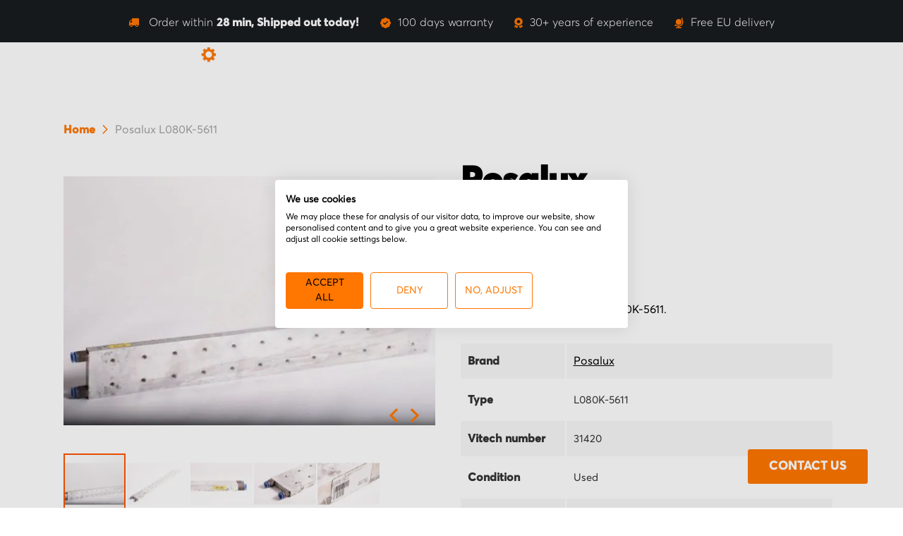

--- FILE ---
content_type: text/html; charset=UTF-8
request_url: https://www.vitechparts.com/posalux-l080k-5611.html
body_size: 38717
content:
<!doctype html>
<html lang="en">
    <head prefix="og: http://ogp.me/ns# fb: http://ogp.me/ns/fb# product: http://ogp.me/ns/product#">
        <script>
    var LOCALE = 'en\u002DUS';
    var BASE_URL = 'https\u003A\u002F\u002Fwww.vitechparts.com\u002F';
    var require = {
        'baseUrl': 'https\u003A\u002F\u002Fwww.vitechparts.com\u002Fstatic\u002Fversion1763379369\u002Ffrontend\u002FGetNoticed\u002FVitech\u002Fen_US'
    };</script>        <meta charset="utf-8"/>
<meta name="title" content="Posalux L080K-5611"/>
<meta name="description" content="Posalux L080K-5611 Posalux Cooling Plate type L080K-5611."/>
<meta name="keywords" content="Posalux L080K-5611"/>
<meta name="robots" content="INDEX,FOLLOW"/>
<meta name="viewport" content="width=device-width, initial-scale=1, maximum-scale=1.0, user-scalable=no"/>
<meta name="format-detection" content="telephone=no"/>
<title>Posalux L080K-5611</title>
<link  rel="stylesheet" type="text/css"  media="all" href="https://www.vitechparts.com/static/version1763379369/_cache/merged/df7118c5195836c439bd12f611dbae36.min.css" />
<link  rel="stylesheet" type="text/css"  media="all" href="https://www.vitechparts.com/static/version1763379369/frontend/GetNoticed/Vitech/en_US/Anowave_Ec/css/ec.min.css" />
<link  rel="stylesheet" type="text/css"  media="screen and (min-width: 768px)" href="https://www.vitechparts.com/static/version1763379369/frontend/GetNoticed/Vitech/en_US/css/styles-l.min.css" />
<link  rel="stylesheet" type="text/css"  media="print" href="https://www.vitechparts.com/static/version1763379369/frontend/GetNoticed/Vitech/en_US/css/print.min.css" />
<script  type="text/javascript"  src="https://www.vitechparts.com/static/version1763379369/_cache/merged/4431807bbb6aa9d5a322c36bf5d2c040.min.js"></script>
<script  type="text/javascript"  src="https://use.fontawesome.com/f271b1249f.js"></script>
<link rel="preload" as="font" crossorigin="anonymous" href="https://www.vitechparts.com/static/version1763379369/frontend/GetNoticed/Vitech/en_US/fonts/opensans/light/opensans-300.woff2" />
<link rel="preload" as="font" crossorigin="anonymous" href="https://www.vitechparts.com/static/version1763379369/frontend/GetNoticed/Vitech/en_US/fonts/opensans/regular/opensans-400.woff2" />
<link rel="preload" as="font" crossorigin="anonymous" href="https://www.vitechparts.com/static/version1763379369/frontend/GetNoticed/Vitech/en_US/fonts/opensans/semibold/opensans-600.woff2" />
<link rel="preload" as="font" crossorigin="anonymous" href="https://www.vitechparts.com/static/version1763379369/frontend/GetNoticed/Vitech/en_US/fonts/opensans/bold/opensans-700.woff2" />
<link rel="preload" as="font" crossorigin="anonymous" href="https://www.vitechparts.com/static/version1763379369/frontend/GetNoticed/Vitech/en_US/fonts/Luma-Icons.woff2" />
<link  rel="canonical" href="https://www.vitechparts.com/posalux-l080k-5611.html" />
<link  rel="icon" type="image/x-icon" href="https://www.vitechparts.com/media/favicon/default/favicon.png" />
<link  rel="shortcut icon" type="image/x-icon" href="https://www.vitechparts.com/media/favicon/default/favicon.png" />
<meta name="p:domain_verify" content="F7MPEKssgkbwjTDj3i8NQ14I2Y111o1E"/>
<meta name="yandex-verification" content="3b50fea8518ae447" />
<meta name="google-site-verification" content="89GAyK-GueTBD0jy9hAJOWytOvcUhk9WYq082C80tEw" />
     <script src="https://www.google.com/recaptcha/api.js" async defer></script>
     <script>
       function onSubmit(token) {
         document.getElementById("form-validate-stock").submit();
       }
     </script>        <!-- BEGIN GOOGLE ANALYTICS CODE -->
<script type="text/x-magento-init">
{
    "*": {
        "Magento_GoogleAnalytics/js/google-analytics": {
            "isCookieRestrictionModeEnabled": 0,
            "currentWebsite": 1,
            "cookieName": "user_allowed_save_cookie",
            "ordersTrackingData": [],
            "pageTrackingData": {"optPageUrl":"","isAnonymizedIpActive":true,"accountId":"UA-35311907-2"}        }
    }
}
</script>
<!-- END GOOGLE ANALYTICS CODE -->
    <script type="text/x-magento-init">
        {
            "*": {
                "Magento_PageCache/js/form-key-provider": {
                    "isPaginationCacheEnabled":
                        0                }
            }
        }
    </script>
<script data-ommit="true" nonce="cDIweG8ydmVndnJwam1qeW12dW1vMG9uY2txYmRzam0="></script>

<script data-ommit="true" nonce="cDIweG8ydmVndnJwam1qeW12dW1vMG9uY2txYmRzam0=">

	window.dataLayer = window.dataLayer || [];

		
	window.AEC = window.AEC || { version: "104.0.9"	};

		
	AEC.Const = 
	{
		TIMING_CATEGORY_ADD_TO_CART:		'Add To Cart Time',
		TIMING_CATEGORY_REMOVE_FROM_CART:	'Remove From Cart Time',
		TIMING_CATEGORY_PRODUCT_CLICK:		'Product Detail Click Time',
		TIMING_CATEGORY_CHECKOUT:			'Checkout Time',
		TIMING_CATEGORY_CHECKOUT_STEP:		'Checkout Step Time',
		TIMING_CATEGORY_PRODUCT_WISHLIST:	'Add to Wishlist Time',
		TIMING_CATEGORY_PRODUCT_COMPARE:	'Add to Compare Time'
	};

	AEC.Const.URL 					= 'https://www.vitechparts.com/';
	AEC.Const.VARIANT_DELIMITER 	= '-';
	AEC.Const.VARIANT_DELIMITER_ATT = ':';

		
	AEC.Const.CHECKOUT_STEP_SHIPPING 	= 1;
	AEC.Const.CHECKOUT_STEP_PAYMENT  	= 2;
	AEC.Const.CHECKOUT_STEP_ORDER  		= 3;

		
	AEC.Const.DIMENSION_SEARCH = 18;

	
	AEC.Const.COOKIE_DIRECTIVE 								= false;
	AEC.Const.COOKIE_DIRECTIVE_SEGMENT_MODE 				= false;
	AEC.Const.COOKIE_DIRECTIVE_SEGMENT_MODE_EVENTS			= ["cookieConsentGranted"];	
	AEC.Const.COOKIE_DIRECTIVE_CONSENT_GRANTED_EVENT 		= "cookieConsentGranted";
	AEC.Const.COOKIE_DIRECTIVE_CONSENT_DECLINE_EVENT 		= "cookieConsentDeclined";

		
	AEC.Const.COOKIE_DIRECTIVE_CONSENT_GRANTED = AEC.CookieConsent.getConsent("cookieConsentGranted");


	
	AEC.Const.COOKIE_DIRECTIVE_OVERRIDE_DECLINE = false;
	
		
	AEC.Const.CATALOG_CATEGORY_ADD_TO_CART_REDIRECT_EVENT = "catalogCategoryAddToCartRedirect";

		
	AEC.Message = 
	{
		confirm: 			 true,
		confirmRemoveTitle:  "Are you sure?",
		confirmRemove: 		 "Are you sure you would like to remove this item from the shopping cart?"
	};
			
	AEC.storeName 			= "English";
	AEC.currencyCode	 	= "EUR";
	AEC.useDefaultValues 	= false;
	AEC.facebook 			= false;
	AEC.facebookInitParams 	= [];

		
	AEC.SUPER = [];

		
	AEC.CONFIGURABLE_SIMPLES = [];

	
	AEC.BUNDLE = {"bundles":[],"options":[]};

	
	AEC.localStorage = true;

		
	AEC.summary = false;

	
	AEC.reset = false;

	
	AEC.tax = 1;

	
	AEC.simples = false;
	
</script>
<script data-ommit="true" nonce="cDIweG8ydmVndnJwam1qeW12dW1vMG9uY2txYmRzam0=">

    (summary => 
    {
    	if (summary)
    	{
        	let getSummary = (event) => 
        	{
            	AEC.Request.post("https:\/\/www.vitechparts.com\/datalayer\/index\/cart\/",{ event:event }, (response) => 
            	{
                	dataLayer.push(response);
               	});
            };

            ['ec.cookie.remove.item.data','ec.cookie.update.item.data','ec.cookie.add.data'].forEach(event => 
            {
            	AEC.EventDispatcher.on(event, (event => 
            	{
                	return () => 
                	{
                    	setTimeout(() => { getSummary(event); }, 2000);
                    };
                })(event));
            });
    	}
    })(AEC.summary);
    
</script><script data-ommit="true" nonce="cDIweG8ydmVndnJwam1qeW12dW1vMG9uY2txYmRzam0=">

    if ('undefined' !== typeof AEC && AEC.GA4)
    {
    	AEC.GA4.enabled = true;

    	    	
    	AEC.GA4.conversion_event = "purchase";

    	    	
    	AEC.GA4.currency = "EUR";

    	    	
    	AEC.GA4.quote = [];
    }
    
</script><script data-ommit="true" nonce="cDIweG8ydmVndnJwam1qeW12dW1vMG9uY2txYmRzam0=">

		
	window.dataLayer = window.dataLayer || [];

	
	partytown = 
	{
		forward: ['dataLayer.push', 'fbq']
	};

	
		
	var dataLayerTransport = (function()
	{
		var data = [];
		
		return {
			data:[],
			push: function(data)
			{
				this.data.push(data);
				
				return this;
			},
			serialize: function()
			{
				return this.data;
			}
		}	
	})();
	
</script><script data-ommit="true" nonce="cDIweG8ydmVndnJwam1qeW12dW1vMG9uY2txYmRzam0=">

	/* Dynamic remarketing */
	window.google_tag_params = window.google_tag_params || {};

	/* Default pagetype */
	window.google_tag_params.ecomm_pagetype = 'product';

	/* Grouped products collection */
	window.G = [];

	/**
	 * Global revenue 
	 */
	window.revenue = 0;

	/**
	 * DoubleClick
	 */
	window.DoubleClick = 
	{
		DoubleClickRevenue:	 	0,
		DoubleClickTransaction: 0,
		DoubleClickQuantity: 	0
	};
	
	
	AEC.Cookie.visitor({"visitorLoginState":"Logged out","visitorLifetimeValue":0,"visitorExistingCustomer":"No","visitorType":"NOT LOGGED IN","currentStore":"English"}).push(dataLayer, false);

		
	dataLayer.push({ pageType: "product"});
	
</script>

	<script data-ommit="true" nonce="cDIweG8ydmVndnJwam1qeW12dW1vMG9uY2txYmRzam0=">

		
		
			(params => 
			{
				window.google_tag_params.ecomm_pagetype 	= params.ecomm_pagetype;
	    		window.google_tag_params.ecomm_category 	= params.ecomm_category;

	    		window.google_tag_params.ecomm_prodid		= (pid => 
				{
					if(window.location.hash)
					{
						let hash = window.location.hash.substring(1);

						Object.entries(AEC.CONFIGURABLE_SIMPLES).forEach(([key, configurable]) => 
						{
							Object.entries(configurable.configurations).forEach(([key, value]) => 
							{
								let compare = [value.value,value.label].join('=');

								if (-1 !== hash.indexOf(compare))
								{
									pid = configurable.id;
								}
							});
						});	
					}

					return pid;
					
				})(params.ecomm_prodid);

	    		window.google_tag_params.ecomm_totalvalue 	= params.ecomm_totalvalue;

			})({"ecomm_pagetype":"product","ecomm_category":"CNC\/Other CNC parts","ecomm_prodid":"9624","ecomm_totalvalue":544.5});

    		window.google_tag_params.returnCustomer 	=  false;

    	
		
    		window.google_tag_params.dynx_pagetype 		= 'offerdetail';
    		window.google_tag_params.dynx_itemid 		= window.google_tag_params.ecomm_prodid;
    		window.google_tag_params.dynx_totalvalue 	= window.google_tag_params.ecomm_totalvalue;
		
				
		
		(payload => 
		{
			AEC.CookieConsent.queue(() => 
			{
				AEC.Cookie.detail(payload).push(dataLayer);
				
			}).process();

						
			dataLayerTransport.push(payload);

            
            document.addEventListener("DOMContentLoaded", () => 
            {
            	let items = (function()
            	{
            		var items = [], trace = {};
            
            		document.querySelectorAll('[data-event=select_item]').forEach(element => 
            		{
            			let entity = 
            			{
            					
            				item_id: 		element.dataset.id,
            				item_name: 		element.dataset.name,
            				item_list_name: element.dataset.list,
            				item_list_id:	element.dataset.list,
            				item_brand: 	element.dataset.brand,
            				category:		element.dataset.category,
            				price: 			parseFloat(element.dataset.price),
            				index: 			parseFloat(element.dataset.position),
            				currency:		AEC.GA4.currency,
            				quantity: 		1,
            				remarketingFacebookId: element.dataset.remarketingFacebookId,
            				remarketingAdwordsId:  element.dataset.remarketingAdwordsId,
            				google_business_vertical: 'retail',
            				dimension10: element.dataset['dimension10']
            			};

            			Object.assign(entity, entity, AEC.GA4.augmentCategories(entity));
            
                    	var attributes = element.dataset.attributes;
            
                    	if (attributes)
            	        {
                	        Object.entries(JSON.parse(attributes)).forEach(([key, value]) => 
                	        {
                    	        entity[key] = value;
                	        });
                	    }

                	    if (!trace.hasOwnProperty(entity.item_id))
                	    {
                    	    trace[entity.item_id] = true;
                    	    
            				items.push(entity);
                	    }
                	});
            
            		return items;
            	})();

            	if (items.length)
            	{
            		let data = {"currency":"EUR","ecommerce":{"item_list_id":"Mixed Products","item_list_name":"Mixed Products"},"event":"view_item_list"};

            	    data.ecommerce['items'] = items;

            	    AEC.CookieConsent.queue(() => 
        			{
            			AEC.Cookie.impressions(data).push(dataLayer);
            			
        			}).process();
            	}
            });
            
		})({"ecommerce":{"currency":"EUR","value":544.5,"items":[{"item_id":"31420_3","item_name":"Posalux L080K-5611","price":544.5,"item_brand":"Posalux","item_reviews_count":0,"item_rating_summary":0,"google_business_vertical":"retail","dimension10":"In stock","quantity":1,"index":0,"item_category":"CNC","item_category2":"Other CNC parts"}],"impressions":[]},"event":"view_item","currentStore":"English"});
		

				
		window.G = [];

		
			if (window.G)
			{
				window.G.forEach(entity => 
				{
					AEC.CookieConsent.queue(() => 
					{
						let g = {"currency":"EUR","ecommerce":{"item_list_id":"Grouped products","item_list_name":"Grouped products"},"event":"view_item","value":0};

						g.value = entity.price;
						
						g.ecommerce['items'] = [ entity ];

						AEC.Cookie.detail(g).push(dataLayer);
						
					}).process();
				});
			}

		
			</script>


<!-- Google Tag Manager -->
<script nonce="cDIweG8ydmVndnJwam1qeW12dW1vMG9uY2txYmRzam0=">(function(w,d,s,l,i){w[l]=w[l]||[];w[l].push({'gtm.start':
new Date().getTime(),event:'gtm.js'});var f=d.getElementsByTagName(s)[0],
j=d.createElement(s),dl=l!='dataLayer'?'&l='+l:'';j.async=true;j.nonce='cDIweG8ydmVndnJwam1qeW12dW1vMG9uY2txYmRzam0=';j.src=
'https://www.googletagmanager.com/gtm.js?id='+i+dl;f.parentNode.insertBefore(j,f);
})(window,document,'script','dataLayer','GTM-5D6DLSQ');</script>
<!-- End Google Tag Manager -->
<script data-ommit="true" nonce="cDIweG8ydmVndnJwam1qeW12dW1vMG9uY2txYmRzam0=">

    	
</script>
<script data-ommit="true" nonce="cDIweG8ydmVndnJwam1qeW12dW1vMG9uY2txYmRzam0=">AEC.Bind.apply({"performance":false})</script>
				
<meta property="og:type" content="product" />
<meta property="og:title"
      content="Posalux&#x20;L080K-5611" />
<meta property="og:image"
      content="https://www.vitechparts.com/media/catalog/product/cache/b37044ceb4485141d570ba1ce7cc8bd1/3/1/31420-posalux-l080k-5611_2_.jpg" />
<meta property="og:description"
      content="Posalux&#x20;Cooling&#x20;Plate&#x20;type&#x20;L080K-5611." />
<meta property="og:url" content="https://www.vitechparts.com/posalux-l080k-5611.html" />
    <meta property="product:price:amount" content="544.500001"/>
    <meta property="product:price:currency"
      content="EUR"/>
<style>
	.ec-gtm-cookie-directive > div { background: #ffffff; color: #000000; -webkit-border-radius: 8px; -moz-border-radius: 8px; -ms-border-radius: 8px; -o-border-radius: 8px; border-radius: 8px;  }
	.ec-gtm-cookie-directive > div > div > div a.action.accept,
    .ec-gtm-cookie-directive > div > div > div a.action.accept-all { color: #8bc53f; }
	.ec-gtm-cookie-directive > div > div > div a.action.refuse,
    .ec-gtm-cookie-directive > div > div > div a.action.customize { color: #000000; }
	.ec-gtm-cookie-directive > div > div > div .ec-gtm-cookie-directive-note-toggle { color: #8bc53f; }
    .ec-gtm-cookie-directive-segments { background: #ffffff; }
    .ec-gtm-cookie-directive-segments > div input[type="checkbox"] + label:before { border:1px solid #000000; }  
</style>    </head>
    <body data-container="body"
          data-mage-init='{"loaderAjax": {}, "loader": { "icon": "https://www.vitechparts.com/static/version1763379369/frontend/GetNoticed/Vitech/en_US/images/loader-2.gif"}}'
        id="html-body" itemtype="http://schema.org/Product" itemscope="itemscope" class="catalog-product-view product-posalux-l080k-5611 mst-nav__theme-magento-blank mst-nav__theme-magento-luma mst-nav__theme-getnoticed-vitech page-layout-1column">
        
<script type="text/x-magento-init">
    {
        "*": {
            "Magento_PageBuilder/js/widget-initializer": {
                "config": {"[data-content-type=\"slider\"][data-appearance=\"default\"]":{"Magento_PageBuilder\/js\/content-type\/slider\/appearance\/default\/widget":false},"[data-content-type=\"map\"]":{"Magento_PageBuilder\/js\/content-type\/map\/appearance\/default\/widget":false},"[data-content-type=\"row\"]":{"Magento_PageBuilder\/js\/content-type\/row\/appearance\/default\/widget":false},"[data-content-type=\"tabs\"]":{"Magento_PageBuilder\/js\/content-type\/tabs\/appearance\/default\/widget":false},"[data-content-type=\"slide\"]":{"Magento_PageBuilder\/js\/content-type\/slide\/appearance\/default\/widget":{"buttonSelector":".pagebuilder-slide-button","showOverlay":"hover","dataRole":"slide"}},"[data-content-type=\"banner\"]":{"Magento_PageBuilder\/js\/content-type\/banner\/appearance\/default\/widget":{"buttonSelector":".pagebuilder-banner-button","showOverlay":"hover","dataRole":"banner"}},"[data-content-type=\"buttons\"]":{"Magento_PageBuilder\/js\/content-type\/buttons\/appearance\/inline\/widget":false},"[data-content-type=\"products\"][data-appearance=\"carousel\"]":{"Magento_PageBuilder\/js\/content-type\/products\/appearance\/carousel\/widget":false}},
                "breakpoints": {"desktop":{"label":"Desktop","stage":true,"default":true,"class":"desktop-switcher","icon":"Magento_PageBuilder::css\/images\/switcher\/switcher-desktop.svg","conditions":{"min-width":"1024px"},"options":{"products":{"default":{"slidesToShow":"5"}}}},"tablet":{"conditions":{"max-width":"1024px","min-width":"768px"},"options":{"products":{"default":{"slidesToShow":"4"},"continuous":{"slidesToShow":"3"}}}},"mobile":{"label":"Mobile","stage":true,"class":"mobile-switcher","icon":"Magento_PageBuilder::css\/images\/switcher\/switcher-mobile.svg","media":"only screen and (max-width: 768px)","conditions":{"max-width":"768px","min-width":"640px"},"options":{"products":{"default":{"slidesToShow":"3"}}}},"mobile-small":{"conditions":{"max-width":"640px"},"options":{"products":{"default":{"slidesToShow":"2"},"continuous":{"slidesToShow":"1"}}}}}            }
        }
    }
</script>

<div class="cookie-status-message" id="cookie-status">
    The store will not work correctly when cookies are disabled.</div>
<script type="text&#x2F;javascript">document.querySelector("#cookie-status").style.display = "none";</script>
<script type="text/x-magento-init">
    {
        "*": {
            "cookieStatus": {}
        }
    }
</script>

<script type="text/x-magento-init">
    {
        "*": {
            "mage/cookies": {
                "expires": null,
                "path": "\u002F",
                "domain": ".www.vitechparts.com",
                "secure": true,
                "lifetime": "86400"
            }
        }
    }
</script>
    <noscript>
        <div class="message global noscript">
            <div class="content">
                <p>
                    <strong>JavaScript seems to be disabled in your browser.</strong>
                    <span>
                        For the best experience on our site, be sure to turn on Javascript in your browser.                    </span>
                </p>
            </div>
        </div>
    </noscript>

<script>
    window.cookiesConfig = window.cookiesConfig || {};
    window.cookiesConfig.secure = true;
</script><script>    require.config({
        map: {
            '*': {
                wysiwygAdapter: 'mage/adminhtml/wysiwyg/tiny_mce/tinymceAdapter'
            }
        }
    });</script><script>    require.config({
        paths: {
            googleMaps: 'https\u003A\u002F\u002Fmaps.googleapis.com\u002Fmaps\u002Fapi\u002Fjs\u003Fv\u003D3.53\u0026key\u003D'
        },
        config: {
            'Magento_PageBuilder/js/utils/map': {
                style: '',
            },
            'Magento_PageBuilder/js/content-type/map/preview': {
                apiKey: '',
                apiKeyErrorMessage: 'You\u0020must\u0020provide\u0020a\u0020valid\u0020\u003Ca\u0020href\u003D\u0027https\u003A\u002F\u002Fwww.vitechparts.com\u002Fadminhtml\u002Fsystem_config\u002Fedit\u002Fsection\u002Fcms\u002F\u0023cms_pagebuilder\u0027\u0020target\u003D\u0027_blank\u0027\u003EGoogle\u0020Maps\u0020API\u0020key\u003C\u002Fa\u003E\u0020to\u0020use\u0020a\u0020map.'
            },
            'Magento_PageBuilder/js/form/element/map': {
                apiKey: '',
                apiKeyErrorMessage: 'You\u0020must\u0020provide\u0020a\u0020valid\u0020\u003Ca\u0020href\u003D\u0027https\u003A\u002F\u002Fwww.vitechparts.com\u002Fadminhtml\u002Fsystem_config\u002Fedit\u002Fsection\u002Fcms\u002F\u0023cms_pagebuilder\u0027\u0020target\u003D\u0027_blank\u0027\u003EGoogle\u0020Maps\u0020API\u0020key\u003C\u002Fa\u003E\u0020to\u0020use\u0020a\u0020map.'
            },
        }
    });</script><script>
    require.config({
        shim: {
            'Magento_PageBuilder/js/utils/map': {
                deps: ['googleMaps']
            }
        }
    });</script>
    <script type="text/x-magento-init">
        {
            "*": {
                "Amasty_InvisibleCaptcha/js/action/am-recaptcha-configure": {
                    "formsToProtect": "form\u005Baction\u002A\u003D\u0022review\u002Fproduct\u002Fpost\u0022\u005D,form\u005Baction\u002A\u003D\u0022amasty_customform\u002Fform\u002Fsubmit\u0022\u005D",
                    "isEnabledOnPayments": "",
                    "checkoutRecaptchaValidateUrl": "https://www.vitechparts.com/amcapthca/checkout/validate/",
                    "invisibleCaptchaCustomForm": "1",
                    "recaptchaConfig": {
                        "lang": "hl\u003Den",
                        "theme": "light",
                        "badge": "bottomright",
                        "sitekey": "6Lf4w64pAAAAAMJMZWeZf9jzghUPp1KyJ8fANRMi",
                        "size": "normal",
                        "isInvisible": false,
                        "recaptchaVersion": 2                    },
                    "reCaptchaErrorMessage": "Prove you are not a robot"
                 }
            }
        }
    </script>

            <script>
            // Fix to prevent 'no reCaptcha Token' error while slow site loading.
            // Submit button should catch am-captcha.js initialization8 first
            (function () {
                if (document.readyState === 'loading') {
                    document.addEventListener('DOMContentLoaded', onReadyStateListener);
                } else {
                    onReadyState();
                }

                function onReadyStateListener() {
                    onReadyState();
                }

                function onReadyState (formsOnPage) {
                    if (typeof formsOnPage === 'undefined') {
                        let formsToProtect = "form\u005Baction\u002A\u003D\u0022review\u002Fproduct\u002Fpost\u0022\u005D,form\u005Baction\u002A\u003D\u0022amasty_customform\u002Fform\u002Fsubmit\u0022\u005D";
                        let forms = formsToProtect.split(',');

                        formsOnPage = [];
                        forms.forEach(form => {
                            let existingForm = form ? document.querySelectorAll(form) : [];

                            if (existingForm.length) {
                                formsOnPage.push(existingForm);
                            }
                        })
                    }

                    formsOnPage.forEach(form => {
                        let submit = form[0].querySelector('[type="submit"]');
                        if (submit) {
                            let isAlreadyDisabled = submit.getAttribute('disabled');

                            if (!isAlreadyDisabled) {
                                submit.setAttribute('disabled', true);
                                submit.setAttribute('am-captcha-protect', true);
                            }
                        }
                    })
                }

                                window.addEventListener('amform-elements-rendered', function (event) {
                    onReadyState([event.detail.form]);
                });
                window.addEventListener('am-recaptcha-submit-event', function (event) {
                    onReadyState([event.detail.form]);
                });
                            })();
        </script>
    <!-- Google Tag Manager (noscript) -->
<noscript><iframe src="https://www.googletagmanager.com/ns.html?id=GTM-5D6DLSQ"
height="0" width="0" style="display:none;visibility:hidden"></iframe></noscript>
<!-- End Google Tag Manager (noscript) -->    <script nonce="Mnhtb3hxdWV3dXZ6dXIzYnVkbmxqM2ZsMDN5OGU1b3Y=">
        require([
                'jquery',
                'Mirasvit_SearchAutocomplete/js/autocomplete',
                'Mirasvit_SearchAutocomplete/js/typeahead'
            ], function ($, autocomplete, typeahead) {
                const selector = 'input#search, input#mobile_search, .minisearch input[type="text"]';

                $(document).ready(function () {
                    $('#search_mini_form').prop("minSearchLength", 10000);

                    const $input = $(selector);

                    $input.each(function (index, searchInput) {
                                                new autocomplete($(searchInput)).init({"query":"","priceFormat":{"pattern":"\u20ac%s","precision":2,"requiredPrecision":2,"decimalSymbol":",","groupSymbol":".","groupLength":3,"integerRequired":false},"minSearchLength":3,"url":"https:\/\/www.vitechparts.com\/searchautocomplete\/ajax\/suggest\/","storeId":"1","delay":300,"isAjaxCartButton":false,"isShowCartButton":false,"isShowImage":true,"isShowPrice":true,"isShowSku":false,"isShowRating":true,"isShowDescription":true,"isShowStockStatus":false,"layout":"1column","popularTitle":"Popular Suggestions","popularSearches":[],"isTypeaheadEnabled":false,"typeaheadUrl":"https:\/\/www.vitechparts.com\/searchautocomplete\/ajax\/typeahead\/","minSuggestLength":2,"currency":"EUR","limit":12,"customerGroupId":0,"filterPosition":"disable"});
                    });
                });
            }
        );
    </script>

    <script id="searchAutocompletePlaceholder" type="text/x-custom-template">
    <div class="mst-searchautocomplete__autocomplete">
        <div class="mst-searchautocomplete__spinner">
            <div class="spinner-item spinner-item-1"></div>
            <div class="spinner-item spinner-item-2"></div>
            <div class="spinner-item spinner-item-3"></div>
            <div class="spinner-item spinner-item-4"></div>
        </div>

        <div class="mst-searchautocomplete__close">&times;</div>
    </div>
</script>

<script id="searchAutocompleteWrapper" type="text/x-custom-template">
    <div class="mst-searchautocomplete__wrapper">
        <div class="mst-searchautocomplete__results" data-bind="{
            visible: result().noResults == false,
            css: {
                __all: result().urlAll && result().totalItems > 0
            }
        }">
            <div data-bind="foreach: { data: result().indexes, as: 'index' }">
                <div data-bind="visible: index.totalItems, attr: {class: 'mst-searchautocomplete__index ' + index.identifier}">
                    <div class="mst-searchautocomplete__index-title">
                        <span data-bind="text: index.title"></span>
                        <span data-bind="visible: index.isShowTotals">
                            (<span data-bind="text: index.totalItems"></span>)
                        </span>
                    </div>

                    <ul data-bind="foreach: { data: index.items, as: 'item' }">
                        <li data-bind="
                            template: { name:index.identifier, data: item },
                            attr: {class: 'mst-searchautocomplete__item ' + index.identifier},
                            event: { mouseover: $parents[1].onMouseOver, mouseout: $parents[1].onMouseOut, mousedown: $parents[1].onClick },
                            css: {_active: $data.isActive}">
                        </li>
                    </ul>
                </div>
            </div>

            <div class="mst-searchautocomplete__show-all" data-bind="visible: result().urlAll && result().totalItems > 0">
                <a data-bind="attr: { href: result().urlAll }">
                    <span data-bind="text: result().textAll"></span>
                </a>
            </div>
        </div>

        <div class="mst-searchautocomplete__empty-result" data-bind="visible: result().noResults == true && !loading()">
            <span data-bind="text: result().textEmpty"></span> <a href='/im-looking-for' style="font-size:1.2rem">Contact us</a>.
        </div>
    </div>
</script>

<script id="popular" type="text/x-custom-template">
    <a class="title" data-bind="text: query"></a>
</script>

<script id="magento_search_query" type="text/x-custom-template">
    <a class="title" data-bind="text: query_text, attr: {href: url}, highlight"></a> <span class="num_results" data-bind="text: num_results"></span>
</script>

<script id="magento_catalog_product" type="text/x-custom-template">
    <!-- ko if: (imageUrl && $parents[2].config.isShowImage) -->
    <a rel="noreferrer" data-bind="attr: {href: url}">
        <div class="mst-product-image-wrapper"><img data-bind="attr: {src: imageUrl}"/></div>
    </a>
    <!-- /ko -->

    <div class="meta">
        <div class="title">
            <a rel="noreferrer" data-bind="html: name, attr: {href: url}, highlight"></a>

            <!-- ko if: (sku && $parents[2].config.isShowSku) -->
            <span class="sku" data-bind="text: sku, highlight"></span>
            <!-- /ko -->
        </div>

        <!-- ko if: (description && $parents[2].config.isShowDescription) -->
        <div class="description" data-bind="text: description, highlight"></div>
        <!-- /ko -->

        <!-- ko if: (rating && $parents[2].config.isShowRating) -->
        <div>
            <div class="rating-summary">
                <div class="rating-result">
                    <span data-bind="style: { width: rating + '%' }"></span>
                </div>
            </div>
        </div>
        <!-- /ko -->

        <!-- ko if: (stockStatus && $parents[2].config.isShowStockStatus) -->
        <span class="stock_status" data-bind="text: stockStatus, processStockStatus"></span>
        <!-- /ko -->

        <!-- ko if: (addToCartUrl && $parents[2].config.isShowCartButton) -->
        <div class="to-cart">
            <a class="action primary mst__add_to_cart" data-bind="attr: { _href: addToCartUrl }">
                <span>Add To Cart</span>
            </a>
        </div>
        <!-- /ko -->
    </div>

    <!-- ko if: (price && $parents[2].config.isShowPrice) -->
    <div class="store">
        <div class="price-box">
            <span class="price-container">
                <span class="price-wrapper price-including-tax"></span>
                <span data-label="Excl. Tax" class="price-wrapper price-excluding-tax">
                    <div data-bind="html: price" class="price"></div>
                </span>
            </span>
        </div>
    </div>
    <!-- /ko -->
</script>

<script id="magento_catalog_categoryproduct" type="text/x-custom-template">
    <a class="title" data-bind="text: name, attr: {href: url}, highlight"></a>
</script>

<script id="magento_catalog_category" type="text/x-custom-template">
    <a class="title" data-bind="html: name, attr: {href: url}, highlight"></a>
</script>

<script id="magento_cms_page" type="text/x-custom-template">
    <a class="title" data-bind="text: name, attr: {href: url}, highlight"></a>
</script>

<script id="magento_catalog_attribute" type="text/x-custom-template">
    <a class="title" data-bind="text: name, attr: {href: url}, highlight"></a>
</script>

<script id="magento_catalog_attribute_2" type="text/x-custom-template">
    <a class="title" data-bind="text: name, attr: {href: url}, highlight"></a>
</script>

<script id="magento_catalog_attribute_3" type="text/x-custom-template">
    <a class="title" data-bind="text: name, attr: {href: url}, highlight"></a>
</script>

<script id="magento_catalog_attribute_4" type="text/x-custom-template">
    <a class="title" data-bind="text: name, attr: {href: url}, highlight"></a>
</script>

<script id="magento_catalog_attribute_5" type="text/x-custom-template">
    <a class="title" data-bind="text: name, attr: {href: url}, highlight"></a>
</script>

<script id="mirasvit_kb_article" type="text/x-custom-template">
    <a class="title" data-bind="text: name, attr: {href: url}, highlight"></a>
</script>

<script id="external_wordpress_post" type="text/x-custom-template">
    <a class="title" data-bind="text: name, attr: {href: url}, highlight"></a>
</script>

<script id="amasty_blog_post" type="text/x-custom-template">
    <a class="title" data-bind="text: name, attr: {href: url}, highlight"></a>
</script>

<script id="amasty_faq_question" type="text/x-custom-template">
    <a class="title" data-bind="text: name, attr: {href: url}, highlight"></a>
</script>

<script id="magefan_blog_post" type="text/x-custom-template">
    <a class="title" data-bind="text: name, attr: {href: url}, highlight"></a>
</script>

<script id="mageplaza_blog_post" type="text/x-custom-template">
    <a class="title" data-bind="text: name, attr: {href: url}, highlight"></a>
</script>

<script id="aheadworks_blog_post" type="text/x-custom-template">
    <a class="title" data-bind="text: name, attr: {href: url}, highlight"></a>
</script>

<script id="mirasvit_blog_post" type="text/x-custom-template">
    <a class="title" data-bind="text: name, attr: {href: url}, highlight"></a>
</script>

<script id="mirasvit_gry_registry" type="text/x-custom-template">
    <a class="title" data-bind="text: title, attr: {href: url}, highlight"></a>
    <p data-bind="text: name, highlight"></p>
</script>

<script id="ves_blog_post" type="text/x-custom-template">
    <a class="title" data-bind="text: name, attr: {href: url}, highlight"></a>
</script>

<script id="fishpig_glossary_word" type="text/x-custom-template">
    <a class="title" data-bind="text: name, attr: {href: url}, highlight"></a>
</script>

<script id="blackbird_contentmanager_content" type="text/x-custom-template">
    <a class="title" data-bind="text: name, attr: {href: url}, highlight"></a>
</script>

<script id="mirasvit_brand_page" type="text/x-custom-template">
    <a class="title" data-bind="text: name, attr: {href: url}, highlight"></a>
</script>

<div class="page-wrapper"><div class="shipping-info-header">
<div class="header-shipping-info" id="header-shipping-info" style="display:none;">
    <div class="delivery-information-wrapper">
        <i class="fa fa-truck"></i>
        <a href="/delivery-information">
                                <span class="shipping-text-header">Order within <strong><span class="hours"></span><span class="hours-label"> hour(s) and </span><span class="minutes"></span> min, <span class="shipping-text"></span></strong></span>                        </a>
            </div>
    <div class="usps-header">
        <style>#html-body [data-pb-style=HEC0EBC],#html-body [data-pb-style=U2X3J4G]{background-position:left top;background-size:cover;background-repeat:no-repeat;background-attachment:scroll}#html-body [data-pb-style=HEC0EBC]{justify-content:flex-start;display:flex;flex-direction:column}#html-body [data-pb-style=U2X3J4G]{align-self:stretch}#html-body [data-pb-style=VC0ELYM]{display:flex;width:100%}#html-body [data-pb-style=SWABAKG]{justify-content:flex-start;display:flex;flex-direction:column;background-position:left top;background-size:cover;background-repeat:no-repeat;background-attachment:scroll;width:33.3333%;align-self:stretch}#html-body [data-pb-style=JPBGYJK]{margin-bottom:0}#html-body [data-pb-style=C5JMT0P]{justify-content:flex-start;display:flex;flex-direction:column;background-position:left top;background-size:cover;background-repeat:no-repeat;background-attachment:scroll;width:33.3333%;align-self:stretch}#html-body [data-pb-style=D7Q83UI]{margin-bottom:0}#html-body [data-pb-style=SS8UWXE]{justify-content:flex-start;display:flex;flex-direction:column;background-position:left top;background-size:cover;background-repeat:no-repeat;background-attachment:scroll;width:33.3333%;align-self:stretch}#html-body [data-pb-style=TWAHI8Q]{margin-bottom:0}</style><div data-content-type="row" data-appearance="full-bleed" data-enable-parallax="0" data-parallax-speed="0.5" data-background-images="{}" data-background-type="image" data-video-loop="true" data-video-play-only-visible="true" data-video-lazy-load="true" data-video-fallback-src="" data-element="main" data-pb-style="HEC0EBC"><div class="pagebuilder-column-group" data-background-images="{}" data-content-type="column-group" data-appearance="default" data-grid-size="12" data-element="main" data-pb-style="U2X3J4G"><div class="pagebuilder-column-line" data-content-type="column-line" data-element="main" data-pb-style="VC0ELYM"><div class="pagebuilder-column header-usp" data-content-type="column" data-appearance="full-height" data-background-images="{}" data-element="main" data-pb-style="SWABAKG"><div data-content-type="html" data-appearance="default" data-element="main" data-decoded="true"><svg xmlns="http://www.w3.org/2000/svg" height="1em" viewBox="0 0 512 512"><!--! Font Awesome Pro 6.4.2 by @fontawesome - https://fontawesome.com License - https://fontawesome.com/license (Commercial License) Copyright 2023 Fonticons, Inc. --><style>svg{fill:#ff7600}</style><path d="M256 0c36.8 0 68.8 20.7 84.9 51.1C373.8 41 411 49 437 75s34 63.3 23.9 96.1C491.3 187.2 512 219.2 512 256s-20.7 68.8-51.1 84.9C471 373.8 463 411 437 437s-63.3 34-96.1 23.9C324.8 491.3 292.8 512 256 512s-68.8-20.7-84.9-51.1C138.2 471 101 463 75 437s-34-63.3-23.9-96.1C20.7 324.8 0 292.8 0 256s20.7-68.8 51.1-84.9C41 138.2 49 101 75 75s63.3-34 96.1-23.9C187.2 20.7 219.2 0 256 0zM369 209c9.4-9.4 9.4-24.6 0-33.9s-24.6-9.4-33.9 0l-111 111-47-47c-9.4-9.4-24.6-9.4-33.9 0s-9.4 24.6 0 33.9l64 64c9.4 9.4 24.6 9.4 33.9 0L369 209z"/>
    </svg></div><div class="header-usp-text" data-content-type="text" data-appearance="default" data-element="main" data-pb-style="JPBGYJK"><p>100 days warranty</p></div></div><div class="pagebuilder-column header-usp" data-content-type="column" data-appearance="full-height" data-background-images="{}" data-element="main" data-pb-style="C5JMT0P"><div data-content-type="html" data-appearance="default" data-element="main" data-decoded="true"><svg xmlns="http://www.w3.org/2000/svg" height="1em" viewBox="0 0 384 512"><!--! Font Awesome Free 6.4.2 by @fontawesome - https://fontawesome.com License - https://fontawesome.com/license (Commercial License) Copyright 2023 Fonticons, Inc. --><style>svg{fill:#ff7600}</style><path d="M173.8 5.5c11-7.3 25.4-7.3 36.4 0L228 17.2c6 3.9 13 5.8 20.1 5.4l21.3-1.3c13.2-.8 25.6 6.4 31.5 18.2l9.6 19.1c3.2 6.4 8.4 11.5 14.7 14.7L344.5 83c11.8 5.9 19 18.3 18.2 31.5l-1.3 21.3c-.4 7.1 1.5 14.2 5.4 20.1l11.8 17.8c7.3 11 7.3 25.4 0 36.4L366.8 228c-3.9 6-5.8 13-5.4 20.1l1.3 21.3c.8 13.2-6.4 25.6-18.2 31.5l-19.1 9.6c-6.4 3.2-11.5 8.4-14.7 14.7L301 344.5c-5.9 11.8-18.3 19-31.5 18.2l-21.3-1.3c-7.1-.4-14.2 1.5-20.1 5.4l-17.8 11.8c-11 7.3-25.4 7.3-36.4 0L156 366.8c-6-3.9-13-5.8-20.1-5.4l-21.3 1.3c-13.2 .8-25.6-6.4-31.5-18.2l-9.6-19.1c-3.2-6.4-8.4-11.5-14.7-14.7L39.5 301c-11.8-5.9-19-18.3-18.2-31.5l1.3-21.3c.4-7.1-1.5-14.2-5.4-20.1L5.5 210.2c-7.3-11-7.3-25.4 0-36.4L17.2 156c3.9-6 5.8-13 5.4-20.1l-1.3-21.3c-.8-13.2 6.4-25.6 18.2-31.5l19.1-9.6C65 70.2 70.2 65 73.4 58.6L83 39.5c5.9-11.8 18.3-19 31.5-18.2l21.3 1.3c7.1 .4 14.2-1.5 20.1-5.4L173.8 5.5zM272 192a80 80 0 1 0 -160 0 80 80 0 1 0 160 0zM1.3 441.8L44.4 339.3c.2 .1 .3 .2 .4 .4l9.6 19.1c11.7 23.2 36 37.3 62 35.8l21.3-1.3c.2 0 .5 0 .7 .2l17.8 11.8c5.1 3.3 10.5 5.9 16.1 7.7l-37.6 89.3c-2.3 5.5-7.4 9.2-13.3 9.7s-11.6-2.2-14.8-7.2L74.4 455.5l-56.1 8.3c-5.7 .8-11.4-1.5-15-6s-4.3-10.7-2.1-16zm248 60.4L211.7 413c5.6-1.8 11-4.3 16.1-7.7l17.8-11.8c.2-.1 .4-.2 .7-.2l21.3 1.3c26 1.5 50.3-12.6 62-35.8l9.6-19.1c.1-.2 .2-.3 .4-.4l43.2 102.5c2.2 5.3 1.4 11.4-2.1 16s-9.3 6.9-15 6l-56.1-8.3-32.2 49.2c-3.2 5-8.9 7.7-14.8 7.2s-11-4.3-13.3-9.7z"/>
    </svg></div><div class="header-usp-text" data-content-type="text" data-appearance="default" data-element="main" data-pb-style="D7Q83UI"><p>30+ years of experience</p></div></div><div class="pagebuilder-column header-usp" data-content-type="column" data-appearance="full-height" data-background-images="{}" data-element="main" data-pb-style="SS8UWXE"><div data-content-type="html" data-appearance="default" data-element="main" data-decoded="true"><svg xmlns="http://www.w3.org/2000/svg" height="1em" viewBox="0 0 448 512">
        <style>svg{fill:#ff7600}</style>
        <path d="M15 367c-9.4 9.4-9.4 24.6 0 33.9s24.6 9.4 33.9 0l18.5-18.5c34.3 27.7 74.9 43.8 116.5 48.3V464H88c-13.3 0-24 10.7-24 24s10.7 24 24 24H328c13.3 0 24-10.7 24-24s-10.7-24-24-24H232V430.7c49.1-5.3 96.8-26.7 134.4-64.3c81.7-81.7 87.1-211 16.1-298.9L401 49c9.4-9.4 9.4-24.6 0-33.9s-24.6-9.4-33.9 0L332.5 49.6c-9.4 9.4-9.4 24.6 0 33.9c68.7 68.7 68.7 180.2 0 248.9s-180.2 68.7-248.9 0c-9.4-9.4-24.6-9.4-33.9 0L15 367zm193-15a144 144 0 1 0 0-288 144 144 0 1 0 0 288z"/>
    </svg></div><div class="header-usp-text" data-content-type="text" data-appearance="default" data-element="main" data-pb-style="TWAHI8Q"><p>Free EU delivery</p></div></div></div></div></div>    </div>
</div>
</div><header class="page-header"><div class="header content"><ul class="compare wrapper"><li class="item link compare" data-bind="scope: 'compareProducts'" data-role="compare-products-link">
    <a class="action compare no-display" title="Compare&#x20;Products"
       data-bind="attr: {'href': compareProducts().listUrl}, css: {'no-display': !compareProducts().count}"
    >
        Compare Products        <span class="counter qty" data-bind="text: compareProducts().countCaption"></span>
    </a>
</li>
<script type="text/x-magento-init">
{"[data-role=compare-products-link]": {"Magento_Ui/js/core/app": {"components":{"compareProducts":{"component":"Magento_Catalog\/js\/view\/compare-products"}}}}}
</script>
</ul></div><div class="header-inner-wrapper page-main"><div class="background-one"><div class="empty"></div>
</div><div class="background-two"><div class="empty"></div>
</div>    <style>

        .page-header .header-inner-wrapper {
            display: inline-grid;
            width:100%;
            height:100%;
        }
        .background-one {
            background-image: linear-gradient(rgba(0, 0, 0, 0.7), rgba(0, 0, 0, 0.7)), url('https://www.vitechparts.com/media/wysiwyg/header-background.jpeg');
            height: 190px;
            background-position-y: 50%;
        }
        .background-two {
            width: 100%;
            height: 190px;
            background-position: 120%;
            background-image: url('https://www.vitechparts.com/static/version1763379369/frontend/GetNoticed/Vitech/en_US/images/Cogs.svg');
            opacity: 0.7;
            background-size: auto;
        }
        .shipping-info-header {
            position: fixed;
            margin-bottom: 60px;
        }
        .page-header {
            position: fixed;
            height: 190px;
            z-index: 2;
        }

        @media (max-width: 768px) {
            .page-header .header-inner-wrapper{
                grid-template-columns: 80% 10% 10%;
            }
        }

        @media (min-width: 769px) and (max-width: 1280px) {
            .page-header .header-inner-wrapper{
                grid-template-columns: 85% 5% 10%;
            }
        }

        @media (min-width: 1280px) {
            .shipping-info-header {
                position: absolute;
            }
            .page-header {
                position: absolute;
            }
            .page-header .header-inner-wrapper{
                grid-template-columns: 22% 67% 5% 5%;
                margin-top: 50px;
            }

            .breadcrumbs {
                margin-top: 140px;
            }

            .page-wrapper .nav-sections .nav-sections-items .navigation .close-button a {
                top: 135px;
            }
        }

        .page-header .block-search {
            top: 75px;
        }
        .page-header .navigation-group {
            position: relative;
        }

        .page-header .block-search .block-content .text-header {
            display: none;
        }

        @media (max-width: 1280px) {
            .background-one {
                background-image: none;
                height: 60px;
            }
            .background-two {
                display: none;
            }
            .page-header {
                height: 60px;
            }

            .page-header .block-search {
                top: revert;
                position: fixed;
                .block-content .text-header {
                    display: none;
                }
            }
            .page-header .block-search .block-content {
                background: white;
                box-shadow: 0px 30px 60px #00000029;
            }
            .page-header .navigation-group {
                right: 10px;
            }

            #global-usp-block-row {
                margin-top: 60px;
            }
        }
    </style>
    <style>
        @media (max-width: 1279px) {
            .page-header + .sections + .top-container + style .global-usp-block-row {
                margin-top: 60px;
            }

            .page-header + .sections + .top-container + .breadcrumbs {
                margin-top: 60px;
            }

            .page-header + .sections + .top-container + #support + main#maincontent {
                margin-top: 60px;
            }
            .page-header + .sections + style .global-usp-block-row {
                margin-top: 60px;
            }

            .page-header + .sections + .breadcrumbs {
                margin-top: 60px;
            }

            .page-header + .sections + #support + main#maincontent {
                margin-top: 60px;
            }
        }
        @media (min-width: 1280px) {
            .page-header + .sections + .top-container + style + .global-usp-block-row {
                margin-top: 250px;
            }

            .page-header + .sections + .top-container + .breadcrumbs {
                margin-top: 250px;
            }
            .page-header + .sections + .top-container + #support + main#maincontent {
                margin-top: 250px;
            }

            .page-header + .sections + style + .global-usp-block-row {
                margin-top: 250px;
            }

            .page-header + .sections + .breadcrumbs {
                margin-top: 250px;
            }
            .page-header + .sections + #support + main#maincontent {
                margin-top: 250px;
            }
        }
    </style>

<script>
// Get the <header> element
var header = document.querySelector('header');
var header_inner = document.querySelector('.page-header .header-inner-wrapper');
handleScroll();
// Track the scroll position
var previousScrollPos = window.pageYOffset || document.documentElement.scrollTop;

// Function to handle the scroll event
function handleScroll() {
  var currentScrollPos = window.pageYOffset || document.documentElement.scrollTop;

  // Check if the <body> tag does not have the class "cms-home"
  if (!document.body.classList.contains('cms-home')) {
    // Check if the window width is higher than 1280 pixels
    if (window.innerWidth > 1280) {
        // Add the "smaller-sticky" class to the header if it doesn't exist
        if (!header.classList.contains('smaller-sticky')) {
            header.classList.add('smaller-sticky');
            header.style.height = "80px";
        }
        if (currentScrollPos > 60) {
            // Add the "fixed" class to the header if it doesn't exist
            if (!header.classList.contains('fixed')) {
                header.style.position = "fixed";
                header_inner.style.marginTop = "-10px";
                header_inner.style.height = "90px";
                header.classList.add('fixed');
            }
        } else {
            // Remove the "fixed" class from the header if it exists
            if (header.classList.contains('fixed')) {
            header.style.position = "absolute";
            header_inner.style.marginTop = "50px";
            header_inner.style.height = "fit-content";
            header.classList.remove('fixed');
            }
        }
    } else {
        // Remove the "smaller-sticky" class from the header if it exists
        if (header.classList.contains('smaller-sticky') || header.classList.contains('fixed')) {
            header.classList.remove('smaller-sticky');
            header.classList.remove('fixed');
            header.style.position = "absolute";
            header_inner.style.marginTop = "0px";
            header.style.height = "fit-content";
        }
    }
  }

  // Update the previous scroll position
  previousScrollPos = currentScrollPos;
}

// Function to handle the window resize event
function handleResize() {
  // Check if the window width is smaller than or equal to 1280 pixels
  if (window.innerWidth <= 1280) {
    header.classList.remove('smaller-sticky');
    header.classList.remove('fixed');
    header.style.position = "absolute";
    header_inner.style.marginTop = "0px";
    header.style.height = "fit-content";
  }
}

// Add the scroll and resize event listeners
window.addEventListener('scroll', handleScroll);
window.addEventListener('resize', handleResize);
</script>
    <a class="logo" href="https://www.vitechparts.com/" title="VitechParts">
        <picture><source type="image/webp" srcset="https://www.vitechparts.com/static/version1763379369/frontend/GetNoticed/Vitech/en_US/images/logo.webp"><img src="https://www.vitechparts.com/static/version1763379369/frontend/GetNoticed/Vitech/en_US/images/logo.png" alt="VitechParts" width="325" height="65" loading="lazy" /></picture>
    </a>
<div class="block block-search">
    <div class="block block-title"><strong>Search</strong></div>
    <div class="block block-content">
        <div class="text-header">
            <div data-content-type="html" data-appearance="default" data-element="main" data-decoded="true"><p>INDUSTRIAL ELECTRONICS & AUTOMATION PARTS</p></div>        </div>
        <form class="form minisearch" id="search_mini_form"
              action="https://www.vitechparts.com/catalogsearch/result/" method="get">
                        <div class="field search">
                <button type="submit" class="label" for="search">
                    <span>Search</span>
                </button>
                <div class="control">
                    <input id="search"
                           data-mage-init='{
                            "quickSearch": {
                                "formSelector": "#search_mini_form",
                                "url": "https://www.vitechparts.com/search/ajax/suggest/",
                                "destinationSelector": "#search_autocomplete",
                                "minSearchLength": "3"
                            }
                        }'
                           type="text"
                           name="q"
                           value=""
                           placeholder="Search&#x20;for&#x20;Brand,&#x20;type&#x20;or&#x20;part&#x20;number..."
                           class="input-text"
                           maxlength="128"
                           role="combobox"
                           aria-haspopup="false"
                           aria-autocomplete="both"
                           autocomplete="off"
                           aria-expanded="false"/>
                    <div id="search_autocomplete" class="search-autocomplete"></div>
                    <div class="nested">
    <a class="action advanced" href="https://www.vitechparts.com/catalogsearch/advanced/" data-action="advanced-search">
        Advanced Search    </a>
</div>
                </div>
            </div>
            <div class="actions">
                <button type="submit"
                        title="Search"
                        class="action search"
                        aria-label="Search"
                >
                    <span>Search</span>
                </button>
            </div>
        </form>
    </div>
</div>

<div data-block="minicart" class="minicart-wrapper">
    <a class="action showcart" href="https://www.vitechparts.com/checkout/cart/"
       data-bind="scope: 'minicart_content'">
        <span class="text" data-bind="css: { empty: !!getCartParam('summary_count') == false }">
            <!-- ko if: getCartParam('summary_count') -->
            <span class="counter-number" style="display: none;" data-bind="visible: true">
                <span class="number">
                    <!-- ko text: getCartParam('summary_count').toLocaleString(window.LOCALE) --><!-- /ko -->
                </span>
            </span>
            <!-- /ko -->
        </span>
    </a>


    <script>window.checkout = {"shoppingCartUrl":"https:\/\/www.vitechparts.com\/checkout\/cart\/","checkoutUrl":"https:\/\/www.vitechparts.com\/checkout\/","updateItemQtyUrl":"https:\/\/www.vitechparts.com\/checkout\/sidebar\/updateItemQty\/","removeItemUrl":"https:\/\/www.vitechparts.com\/checkout\/sidebar\/removeItem\/","imageTemplate":"Magento_Catalog\/product\/image_with_borders","baseUrl":"https:\/\/www.vitechparts.com\/","minicartMaxItemsVisible":5,"websiteId":"1","maxItemsToDisplay":10,"storeId":"1","storeGroupId":"1","customerLoginUrl":"https:\/\/www.vitechparts.com\/customer\/account\/login\/referer\/aHR0cHM6Ly93d3cudml0ZWNocGFydHMuY29tL3Bvc2FsdXgtbDA4MGstNTYxMS5odG1s\/","isRedirectRequired":false,"autocomplete":"off","captcha":{"user_login":{"isCaseSensitive":false,"imageHeight":50,"imageSrc":"","refreshUrl":"https:\/\/www.vitechparts.com\/captcha\/refresh\/","isRequired":false,"timestamp":1768912294}}}</script>    <script type="text/x-magento-init">
    {
        "[data-block='minicart']": {
            "Magento_Ui/js/core/app": {"components":{"minicart_content":{"children":{"subtotal.container":{"children":{"subtotal":{"children":{"subtotal.totals":{"config":{"display_cart_subtotal_incl_tax":0,"display_cart_subtotal_excl_tax":1,"template":"Magento_Tax\/checkout\/minicart\/subtotal\/totals"},"children":{"subtotal.totals.msrp":{"component":"Magento_Msrp\/js\/view\/checkout\/minicart\/subtotal\/totals","config":{"displayArea":"minicart-subtotal-hidden","template":"Magento_Msrp\/checkout\/minicart\/subtotal\/totals"}}},"component":"Magento_Tax\/js\/view\/checkout\/minicart\/subtotal\/totals"}},"component":"uiComponent","config":{"template":"Magento_Checkout\/minicart\/subtotal"}}},"component":"uiComponent","config":{"displayArea":"subtotalContainer"}},"item.renderer":{"component":"Magento_Checkout\/js\/view\/cart-item-renderer","config":{"displayArea":"defaultRenderer","template":"Magento_Checkout\/minicart\/item\/default"},"children":{"item.image":{"component":"Magento_Catalog\/js\/view\/image","config":{"template":"Magento_Catalog\/product\/image","displayArea":"itemImage"}},"checkout.cart.item.price.sidebar":{"component":"uiComponent","config":{"template":"Magento_Checkout\/minicart\/item\/price","displayArea":"priceSidebar"}}}},"extra_info":{"component":"uiComponent","config":{"displayArea":"extraInfo"}},"promotion":{"component":"uiComponent","config":{"displayArea":"promotion"}}},"config":{"itemRenderer":{"default":"defaultRenderer","simple":"defaultRenderer","virtual":"defaultRenderer"},"template":"Magento_Checkout\/minicart\/content"},"component":"Magento_Checkout\/js\/view\/minicart"}},"types":[]}        }
    }
    </script>
</div>
<div class="navigation-group"><div class="catalog menu">
    <a href="#" class="btn btn-catalog-menu">
        <em class="fa fa-navicon"></em>
    </a>
</div>

<script type="application/javascript">
    require(['jquery'], function ($) {
        $(document).ready(function () {
            $('.btn-catalog-menu').on('click', function (event) {
                if ($(window).width() > 768) {
                    $('nav.navigation').css("display", "inline-grid");
                } else {
                    $('nav.navigation').css("display", "block");
                }
                $('.nav-sections').css("height", "100vh");
                $('.page-header').css("display", "none");
            });
            $('.close-button .btn-catalog-menu').on('click', function (event) {
                $('.nav-sections').css("height", "0px")
                $('.page-header').css("display", "flex");
                $('nav.navigation').css("display", "none");
            });
        });
    });
</script>
</div></div></header>    <div class="sections nav-sections">
        <div class="container">
            <div class="row">
                                <div class="section-items nav-sections-items" data-mage-init='{"tabs":{"openedState":"active"}}'>
                                                                    <div class="section-item-title nav-sections-item-title" data-role="collapsible">
                            <a class="nav-sections-item-switch" data-toggle="switch" href="#store.menu">Menu</a>
                        </div>
                        <div class="section-item-content nav-sections-item-content" id="store.menu" data-role="content">
<nav class="navigation" data-action="navigation">
    <div class="gear-background"></div>
    <div class="close-button mobile">
        <a href="#" class="btn btn-catalog-menu">
            <em class="fa fa-navicon"></em>
        </a>
    </div>
    <ul data-mage-init='{"menu":{"responsive":true, "expanded":true, "position":{"my":"left top","at":"left bottom"}}}'>
        <li  class="level0 nav-1 category-item first level-top parent"><a href="https://www.vitechparts.com/drives"  class="level-top" ><span>Drives</span></a><ul class="level0 submenu"><li  class="level1 nav-1-1 category-item first"><a href="https://www.vitechparts.com/drives/amplifiers" ><span>Amplifiers</span></a></li><li  class="level1 nav-1-2 category-item"><a href="https://www.vitechparts.com/drives/controller-boards" ><span>Controller Boards</span></a></li><li  class="level1 nav-1-3 category-item"><a href="https://www.vitechparts.com/drives/industrial-pc" ><span>Industrial PC</span></a></li><li  class="level1 nav-1-4 category-item"><a href="https://www.vitechparts.com/drives/inverters-converters" ><span>Inverters | Converters</span></a></li><li  class="level1 nav-1-5 category-item"><a href="https://www.vitechparts.com/drives/power-supplies" ><span>Power Supplies</span></a></li><li  class="level1 nav-1-6 category-item"><a href="https://www.vitechparts.com/drives/servo-drives" ><span>Servo Drives</span></a></li><li  class="level1 nav-1-7 category-item"><a href="https://www.vitechparts.com/drives/temperature-controllers" ><span>Temperature Controllers</span></a></li><li  class="level1 nav-1-8 category-item last"><a href="https://www.vitechparts.com/drives/others" ><span>Other Controllers</span></a></li></ul></li><li  class="level0 nav-2 category-item level-top"><a href="https://www.vitechparts.com/hmi"  class="level-top" ><span>HMI</span></a></li><li  class="level0 nav-3 category-item level-top parent"><a href="https://www.vitechparts.com/plc"  class="level-top" ><span>PLC</span></a><ul class="level0 submenu"><li  class="level1 nav-3-1 category-item first"><a href="https://www.vitechparts.com/plc/plc" ><span>PLC</span></a></li><li  class="level1 nav-3-2 category-item"><a href="https://www.vitechparts.com/plc/plc-cards" ><span>PLC-Cards</span></a></li><li  class="level1 nav-3-3 category-item last"><a href="https://www.vitechparts.com/plc/others" ><span>Other PLC</span></a></li></ul></li><li  class="level0 nav-4 category-item level-top parent"><a href="https://www.vitechparts.com/motors"  class="level-top" ><span>Motors</span></a><ul class="level0 submenu"><li  class="level1 nav-4-1 category-item first"><a href="https://www.vitechparts.com/motors/ac-motors" ><span>AC Motors</span></a></li><li  class="level1 nav-4-2 category-item"><a href="https://www.vitechparts.com/motors/dc-motors" ><span>DC Motors</span></a></li><li  class="level1 nav-4-3 category-item"><a href="https://www.vitechparts.com/motors/ac-servo-motors" ><span>AC Servo Motors</span></a></li><li  class="level1 nav-4-4 category-item"><a href="https://www.vitechparts.com/motors/dc-servo-motors" ><span>DC Servo Motors</span></a></li><li  class="level1 nav-4-5 category-item last"><a href="https://www.vitechparts.com/motors/others" ><span>Other Motors</span></a></li></ul></li><li  class="level0 nav-5 category-item level-top parent"><a href="https://www.vitechparts.com/cnc"  class="level-top" ><span>CNC</span></a><ul class="level0 submenu"><li  class="level1 nav-5-1 category-item first"><a href="https://www.vitechparts.com/cnc/spindle-accessoires" ><span>Laserstations</span></a></li><li  class="level1 nav-5-2 category-item"><a href="https://www.vitechparts.com/cnc/lamps-lights" ><span>Magnetic tracks</span></a></li><li  class="level1 nav-5-3 category-item"><a href="https://www.vitechparts.com/cnc/spindles" ><span>Spindles</span></a></li><li  class="level1 nav-5-4 category-item last"><a href="https://www.vitechparts.com/cnc/other-cnc-parts" ><span>Other CNC parts</span></a></li></ul></li><li  class="level0 nav-6 category-item last level-top parent"><a href="https://www.vitechparts.com/other"  class="level-top" ><span>Other</span></a><ul class="level0 submenu"><li  class="level1 nav-6-1 category-item first"><a href="https://www.vitechparts.com/other/blowers-ventilators" ><span>Blowers</span></a></li><li  class="level1 nav-6-2 category-item"><a href="https://www.vitechparts.com/other/cameras" ><span>Cameras | Optical parts</span></a></li><li  class="level1 nav-6-3 category-item parent"><a href="https://www.vitechparts.com/other/encoders" ><span>Encoders</span></a><ul class="level1 submenu"><li  class="level2 nav-6-3-1 category-item first"><a href="https://www.vitechparts.com/other/encoders/linear-encoders" ><span>Linear Encoders</span></a></li><li  class="level2 nav-6-3-2 category-item"><a href="https://www.vitechparts.com/other/encoders/rotary-encoders" ><span>Rotary Encoders</span></a></li><li  class="level2 nav-6-3-3 category-item last"><a href="https://www.vitechparts.com/other/encoders/other-encoders" ><span>Other Encoders</span></a></li></ul></li><li  class="level1 nav-6-4 category-item"><a href="https://www.vitechparts.com/other/lamps-exposure" ><span>Lamps | Exposure parts</span></a></li><li  class="level1 nav-6-5 category-item parent"><a href="https://www.vitechparts.com/other/sensors-switches" ><span>Sensors | Switches</span></a><ul class="level1 submenu"><li  class="level2 nav-6-5-1 category-item first"><a href="https://www.vitechparts.com/other/sensors-switches/flowmeter" ><span>Flowmeter</span></a></li><li  class="level2 nav-6-5-2 category-item"><a href="https://www.vitechparts.com/other/sensors-switches/level-switch" ><span>Level Switch</span></a></li><li  class="level2 nav-6-5-3 category-item"><a href="https://www.vitechparts.com/other/sensors-switches/other-lamps-exposure" ><span>Light curtains</span></a></li><li  class="level2 nav-6-5-4 category-item"><a href="https://www.vitechparts.com/other/sensors-switches/pressure-switch" ><span>Pressure Switch</span></a></li><li  class="level2 nav-6-5-5 category-item"><a href="https://www.vitechparts.com/other/sensors-switches/relays" ><span>Relays</span></a></li><li  class="level2 nav-6-5-6 category-item"><a href="https://www.vitechparts.com/other/sensors-switches/sensor-switch" ><span>Sensor switch</span></a></li><li  class="level2 nav-6-5-7 category-item last"><a href="https://www.vitechparts.com/other/sensors-switches/other-sensor-switch" ><span>Other sensor, switches</span></a></li></ul></li><li  class="level1 nav-6-6 category-item parent"><a href="https://www.vitechparts.com/other/pumps" ><span>Pumps</span></a><ul class="level1 submenu"><li  class="level2 nav-6-6-1 category-item first"><a href="https://www.vitechparts.com/other/pumps/diaphragm-pumps" ><span>Diaphragm Pumps</span></a></li><li  class="level2 nav-6-6-2 category-item"><a href="https://www.vitechparts.com/other/pumps/dosing-pumps" ><span>Dosing Pumps</span></a></li><li  class="level2 nav-6-6-3 category-item"><a href="https://www.vitechparts.com/other/pumps/vacuum-pumps" ><span>Vacuum Pumps</span></a></li><li  class="level2 nav-6-6-4 category-item last"><a href="https://www.vitechparts.com/other/pumps/pumps" ><span>Other Pumps</span></a></li></ul></li><li  class="level1 nav-6-7 category-item"><a href="https://www.vitechparts.com/other/valves" ><span>Valves</span></a></li><li  class="level1 nav-6-8 category-item last"><a href="https://www.vitechparts.com/other/miscellaneous" ><span>Miscellaneous</span></a></li></ul></li>            </ul>
    <div class="grid-filler"></div>
    <div class="close-button tablet desktop">
        <a href="#" class="btn btn-catalog-menu">
            <em class="fa fa-navicon"></em>
        </a>
    </div>
    <div class="navigation-menu-links">
        <div class="add-divider"><p><a href="/customer/account/login/">Login</a></div><div class="add-divider">
<p><a href="/customer/account/create/">Register an account</a></div><div class="add-divider">
<p><a href="/sales/order/history/">My orders</a></div><div class="add-divider">
<p><a href="/sell-your-parts/">Sell your parts</a></div><div class="add-divider last">
<p><a href="/contact/">Contact</a></div>    </div>
    <div class="grid-filler"></div>
    <div class="navigation-menu-contact">
        <div data-content-type="html" data-appearance="default" data-element="main" data-decoded="true"><p class="title">VitechParts</p>
<p class="text"><a href="tel:0031850060333">+31 85 00 603 33</a><br><a href="/cdn-cgi/l/email-protection#c5acaba3aa85b3acb1a0a6adb5a4b7b1b6eba6aaa8"><span class="__cf_email__" data-cfemail="f29b9c949db2849b8697919a8293808681dc919d9f">[email&#160;protected]</span> </a></p>
<p class="text">Vitech Parts B.V. <br>Heiweg 14 A <br>6161 DA GELEEN <br>The Netherlands</p>
<p>Trade Reg No. 74589180</p></div>    </div>
</nav>
    <script data-cfasync="false" src="/cdn-cgi/scripts/5c5dd728/cloudflare-static/email-decode.min.js"></script><script type="application/javascript">
    require(['jquery'], function ($) {
    $(document).ready(function () {
        $('.nav-' + 1).on('click', function (event) {
            $('.nav-' + 1 + '.submenu').toggle();
        });
    });
});
</script>
</div>
                                                                    <div class="section-item-title nav-sections-item-title" data-role="collapsible">
                            <a class="nav-sections-item-switch" data-toggle="switch" href="#store.links">Account</a>
                        </div>
                        <div class="section-item-content nav-sections-item-content" id="store.links" data-role="content"><!-- Account links --></div>
                                                                    <div class="section-item-title nav-sections-item-title" data-role="collapsible">
                            <a class="nav-sections-item-switch" data-toggle="switch" href="#store.settings">Settings</a>
                        </div>
                        <div class="section-item-content nav-sections-item-content" id="store.settings" data-role="content">                <div class="switcher currency switcher-currency" id="switcher-currency-nav">
        <strong class="label switcher-label"><span>Currency</span></strong>
        <div class="actions dropdown options switcher-options">
            <div class="action toggle switcher-trigger"
                 id="switcher-currency-trigger-nav"
                 data-mage-init='{"dropdown":{}}'
                 data-toggle="dropdown"
                 data-trigger-keypress-button="true">
                <strong class="language-EUR">
                    <span>EUR - Euro</span>
                </strong>
            </div>
            <ul class="dropdown switcher-dropdown" data-target="dropdown">
                                                                                                <li class="currency-USD switcher-option">
                            <a href="#" data-post='{"action":"https:\/\/www.vitechparts.com\/directory\/currency\/switch\/","data":{"currency":"USD","uenc":"aHR0cHM6Ly93d3cudml0ZWNocGFydHMuY29tL3Bvc2FsdXgtbDA4MGstNTYxMS5odG1s"}}'>USD - US Dollar</a>
                        </li>
                                                </ul>
        </div>
    </div>
</div>
                                                                                                </div>
            </div>
        </div>
    </div>

<div class="product-usps owl-carousel page-main" data-content-type="html" data-appearance="default" data-element="main" data-decoded="true"><div class="product-usp">
    <p class="product-usp-bold">Over 300.000 items</p>
    <p class="product-usp-normal">Available in stock</p>
</div>
<div class="product-usp">
    <p class="product-usp-bold">30 + yrs of experience</p>
    <p class="product-usp-normal">& in-depth knowledge</p>
</div>
<div class="product-usp">
    <p class="product-usp-bold">100 days warranty</p>
    <p class="product-usp-normal">Standard on all parts*</p>
</div>
<div class="product-usp">
    <p class="product-usp-bold">Worldwide delivery</p>
    <p class="product-usp-normal">Fast shipping</p>
</div></div>
<script>   
    require([
        'jquery',
        'owlcarousel'
    ], function ($) {
        $( document ).ready(function() {
            $(".product-usps").owlCarousel({
                loop: true,
                dots: false,
                autoplay: true,
                autoplayTimeout: 3000,
                responsive: {
                    0: {
                    items: 1,
                    center: true
                    },
                    768: {
                    items:2
                    },
                    1100: {
                    items:3
                    },
                    1333: {
                    items:4,
                    autoplay: false
                    }
                }
            });
        });
    });
</script><div class="breadcrumbs"></div>
<script type="text/x-magento-init">
    {
        ".breadcrumbs": {
            "breadcrumbs": {"categoryUrlSuffix":"","useCategoryPathInUrl":0,"product":"Posalux L080K-5611"}        }
    }
</script>
<div id="support" class="support"><div class="support-info">
    <div data-content-type="html" data-appearance="default" data-element="main" data-decoded="true"><a href="/contact">Contact Us</a></div></div></div><main id="maincontent" class="page-main"><a id="contentarea" tabindex="-1"></a>
<div class="page messages"><div data-placeholder="messages"></div>
<div data-bind="scope: 'messages'">
    <!-- ko if: cookieMessagesObservable() && cookieMessagesObservable().length > 0 -->
    <div aria-atomic="true" role="alert" class="messages" data-bind="foreach: {
        data: cookieMessagesObservable(), as: 'message'
    }">
        <div data-bind="attr: {
            class: 'message-' + message.type + ' ' + message.type + ' message',
            'data-ui-id': 'message-' + message.type
        }">
            <div data-bind="html: $parent.prepareMessageForHtml(message.text)"></div>
        </div>
    </div>
    <!-- /ko -->

    <div aria-atomic="true" role="alert" class="messages" data-bind="foreach: {
        data: messages().messages, as: 'message'
    }, afterRender: purgeMessages">
        <div data-bind="attr: {
            class: 'message-' + message.type + ' ' + message.type + ' message',
            'data-ui-id': 'message-' + message.type
        }">
            <div data-bind="html: $parent.prepareMessageForHtml(message.text)"></div>
        </div>
    </div>
</div>

<script type="text/x-magento-init">
    {
        "*": {
            "Magento_Ui/js/core/app": {
                "components": {
                        "messages": {
                            "component": "Magento_Theme/js/view/messages"
                        }
                    }
                }
            }
    }
</script>
</div><div class="columns"><div class="product-title-mobile"><div class="page-title-wrapper product">
    <h1 class="page-title">
        <span class="base" data-ui-id="page-title-wrapper" itemprop="name">
            Posalux <span>L080K-5611</span>
        </span>
    </h1>
</div></div><div id="sticky-product-header-cta" class="product-addtocart-sticky container"><div class="product-image-popup">
        
    <picture class="image"><source type="image/webp" srcset="https://www.vitechparts.com/media/catalog/product/cache/423e33e9f768b6faefb803a4b4a7e0b2/3/1/31420-posalux-l080k-5611_2_.webp"><img src="https://www.vitechparts.com/media/catalog/product/cache/423e33e9f768b6faefb803a4b4a7e0b2/3/1/31420-posalux-l080k-5611_2_.jpg" alt="Posalux&#x20;L080K-5611" title="Posalux&#x20;L080K-5611" id="product-gallery-image" class="image" data-mage-init='{"catalogGallery":{}}' loading="lazy" /></picture>
</div><div class="product-addtocart-sticky-content-container"><div class="product-addtocart-sticky-content-container-top"><div class="page-title-wrapper product">
    <h1 class="page-title">
        <span class="base" data-ui-id="page-title-wrapper" itemprop="name">
            Posalux <span>L080K-5611</span>
        </span>
    </h1>
</div><div class="price-box price-final_price" data-role="priceBox" data-product-id="9624" data-price-box="product-id-9624">
	<div class="catalog_product_view_price">
									

<span class="price-container price-final_price&#x20;tax&#x20;weee"
         itemprop="offers" itemscope itemtype="http://schema.org/Offer">
        <span  id="price-including-tax-product-price-9624"        data-label="Incl.&#x20;Tax"        data-price-amount="544.500001"
        data-price-type="finalPrice"
        class="price-wrapper price-including-tax"
    ><span class="price">€544.50</span></span>
            

    <span id="price-excluding-tax-product-price-9624"
          data-label="Excl.&#x20;Tax"
          data-price-amount="450"
          data-price-type="basePrice"
          class="price-wrapper price-excluding-tax">
        <span class="price">€450.00</span></span>
                <meta itemprop="price" content="544.500001" />
        <meta itemprop="priceCurrency" content="EUR" />
    </span>
			
						</div>
</div></div><div class="product-addtocart-sticky-content-container-bottom">
<div class="shipped-within">
<svg class="check-mark-svg" xmlns="http://www.w3.org/2000/svg" height="1em" viewBox="0 0 448 512"><path fill="#28d150" d="M438.6 105.4c12.5 12.5 12.5 32.8 0 45.3l-256 256c-12.5 12.5-32.8 12.5-45.3 0l-128-128c-12.5-12.5-12.5-32.8 0-45.3s32.8-12.5 45.3 0L160 338.7 393.4 105.4c12.5-12.5 32.8-12.5 45.3 0z"/></svg>
<svg class="truck-icon-svg" xmlns="http://www.w3.org/2000/svg" height="1em" viewBox="0 0 640 512"><path fill="#ff7600" d="M416 0H64V96H0v32H64 288v32H64 32v32H64 256v32H64 0v32H64 224v32H64V416c0 53 43 96 96 96s96-43 96-96H384c0 53 43 96 96 96s96-43 96-96h32 32V352H608V288 256 224 210.7l-9.4-9.4-96-96L493.3 96H480 416V0zM544 237.3V256H416V160h50.7L544 237.3zM160 368a48 48 0 1 1 0 96 48 48 0 1 1 0-96zm272 48a48 48 0 1 1 96 0 48 48 0 1 1 -96 0z"/></svg>
<div class="shipped-within-text">Shipped within </div>
<div class="orange">1 business day</div></div>
<div class="usps-product-header-wrapper">
    <style>#html-body [data-pb-style=BNM58UQ],#html-body [data-pb-style=O2HURL6]{background-position:left top;background-size:cover;background-repeat:no-repeat;background-attachment:scroll}#html-body [data-pb-style=O2HURL6]{justify-content:flex-start;display:flex;flex-direction:column}#html-body [data-pb-style=BNM58UQ]{align-self:stretch}#html-body [data-pb-style=K96XWG1]{display:flex;width:100%}#html-body [data-pb-style=SW8CQY4]{justify-content:flex-start;display:flex;flex-direction:column;background-position:left top;background-size:cover;background-repeat:no-repeat;background-attachment:scroll;width:33.3333%;align-self:stretch}#html-body [data-pb-style=U16SEJW]{margin-bottom:0}#html-body [data-pb-style=F61M8JQ]{justify-content:flex-start;display:flex;flex-direction:column;background-position:left top;background-size:cover;background-repeat:no-repeat;background-attachment:scroll;width:33.3333%;align-self:stretch}#html-body [data-pb-style=ROCLFL5]{margin-bottom:0}#html-body [data-pb-style=KF5UH7B]{justify-content:flex-start;display:flex;flex-direction:column;background-position:left top;background-size:cover;background-repeat:no-repeat;background-attachment:scroll;width:33.3333%;align-self:stretch}#html-body [data-pb-style=S0AD8CS]{margin-bottom:0}</style><div data-content-type="row" data-appearance="full-bleed" data-enable-parallax="0" data-parallax-speed="0.5" data-background-images="{}" data-background-type="image" data-video-loop="true" data-video-play-only-visible="true" data-video-lazy-load="true" data-video-fallback-src="" data-element="main" data-pb-style="O2HURL6"><div class="pagebuilder-column-group" data-background-images="{}" data-content-type="column-group" data-appearance="default" data-grid-size="12" data-element="main" data-pb-style="BNM58UQ"><div class="pagebuilder-column-line" data-content-type="column-line" data-element="main" data-pb-style="K96XWG1"><div class="pagebuilder-column header-usp-product" data-content-type="column" data-appearance="full-height" data-background-images="{}" data-element="main" data-pb-style="SW8CQY4"><div data-content-type="html" data-appearance="default" data-element="main" data-decoded="true"><svg xmlns="http://www.w3.org/2000/svg" height="1em" viewBox="0 0 448 512"><path fill="#28d150" d="M438.6 105.4c12.5 12.5 12.5 32.8 0 45.3l-256 256c-12.5 12.5-32.8 12.5-45.3 0l-128-128c-12.5-12.5-12.5-32.8 0-45.3s32.8-12.5 45.3 0L160 338.7 393.4 105.4c12.5-12.5 32.8-12.5 45.3 0z"/></svg></div><div class="header-usp-text" data-content-type="text" data-appearance="default" data-element="main" data-pb-style="U16SEJW"><p>100 days warranty</p></div></div><div class="pagebuilder-column header-usp-product" data-content-type="column" data-appearance="full-height" data-background-images="{}" data-element="main" data-pb-style="F61M8JQ"><div data-content-type="html" data-appearance="default" data-element="main" data-decoded="true"><svg xmlns="http://www.w3.org/2000/svg" height="1em" viewBox="0 0 448 512"><path fill="#28d150" d="M438.6 105.4c12.5 12.5 12.5 32.8 0 45.3l-256 256c-12.5 12.5-32.8 12.5-45.3 0l-128-128c-12.5-12.5-12.5-32.8 0-45.3s32.8-12.5 45.3 0L160 338.7 393.4 105.4c12.5-12.5 32.8-12.5 45.3 0z"/></svg></div><div class="header-usp-text" data-content-type="text" data-appearance="default" data-element="main" data-pb-style="ROCLFL5"><p>30+ years of experience</p></div></div><div class="pagebuilder-column header-usp-product" data-content-type="column" data-appearance="full-height" data-background-images="{}" data-element="main" data-pb-style="KF5UH7B"><div data-content-type="html" data-appearance="default" data-element="main" data-decoded="true"><svg xmlns="http://www.w3.org/2000/svg" height="1em" viewBox="0 0 448 512"><path fill="#28d150" d="M438.6 105.4c12.5 12.5 12.5 32.8 0 45.3l-256 256c-12.5 12.5-32.8 12.5-45.3 0l-128-128c-12.5-12.5-12.5-32.8 0-45.3s32.8-12.5 45.3 0L160 338.7 393.4 105.4c12.5-12.5 32.8-12.5 45.3 0z"/></svg></div><div class="header-usp-text" data-content-type="text" data-appearance="default" data-element="main" data-pb-style="S0AD8CS"><p>Free EU delivery</p></div></div></div></div></div></div>


</div></div><div class="box-tocart " >
    <div class="fieldset">
                                        <div class="actions">
                    <button type="submit"
                            title="Add to Cart"
                            class="action primary tocart "
                            id="product-addtocart-button-sticky">
                        <span>Add to Cart</span>
                    </button>
                    
<div id="instant-purchase" data-bind="scope:'instant-purchase'">
    <!-- ko template: getTemplate() --><!-- /ko -->
</div>
<script type="text/x-magento-init">
    {
        "#instant-purchase": {
            "Magento_Ui/js/core/app": {"components":{"instant-purchase":{"component":"Magento_InstantPurchase\/js\/view\/instant-purchase","config":{"template":"Magento_InstantPurchase\/instant-purchase","buttonText":"Instant Purchase","purchaseUrl":"https:\/\/www.vitechparts.com\/instantpurchase\/button\/placeOrder\/"}}}}        }
    }
</script>




                </div>
                        </div>
</div>
<script type="text/x-magento-init">
    {
        "#product_addtocart_form": {
            "Magento_Catalog/product/view/validation": {
                "radioCheckboxClosest": ".nested"
            }
        }
    }
</script>
<script>
    document.addEventListener("DOMContentLoaded", function() {
        // Get references to the form and the sticky button
        const form = document.getElementById('product_addtocart_form');
        const originalButton = document.getElementById('product-addtocart-button');
        const stickyButton = document.getElementById('product-addtocart-button-sticky');

        // Add a click event listener to the sticky button
        stickyButton.addEventListener('click', function() {
            // Create a click event on the original button to trigger its normal behavior
            const clickEvent = new MouseEvent('click', {
                bubbles: true,
                cancelable: true,
                view: window
            });
            originalButton.dispatchEvent(clickEvent);
        });

        // Check if both elements exist within the "sticky-product-header-cta" div
        var stickyProductHeaderCta = document.getElementById("sticky-product-header-cta");
        var makeOfferButton = document.getElementById("make-an-offer-button-sticky");
        var addToCartButton = document.getElementById("product-addtocart-button-sticky");

        if (stickyProductHeaderCta && makeOfferButton && addToCartButton) {
        // both elements exist within the "sticky-product-header-cta" div
        // Remove "make-an-offer-button-sticky"
        makeOfferButton.parentNode.removeChild(makeOfferButton);
        }

    });

    window.onscroll = function(){
        // Check if the element with the ID "sticky-product-header-cta" exists
        var stickyProductHeaderCta = document.getElementById("sticky-product-header-cta");

        if (stickyProductHeaderCta) {
        // Check if an element with both classes "box-tocart" and "out-of-stock" exists within "stickyProductHeaderCta"
        var outOfStockElement = stickyProductHeaderCta.querySelector(".box-tocart.out-of-stock");

        if (outOfStockElement) {
            // An element with both classes "box-tocart" and "out-of-stock" exists within "stickyProductHeaderCta"
            // Remove the entire "stickyProductHeaderCta" element
            stickyProductHeaderCta.parentNode.removeChild(stickyProductHeaderCta);
        }
        }


        var imageWrapper = document.getElementById('addtocart-wrapper');
        var stickyHeader = document.getElementById('sticky-product-header-cta');

        // Function to check if an element is completely scrolled past
        function isElementScrolledPast(element) {
        const elementRect = element.getBoundingClientRect();
        return elementRect.bottom <= 0;
        }

        // Find the element with the class "fotorama__stage__frame"
        const targetElement = document.querySelector('.fotorama__stage__frame');

        // Function to handle scroll events
        function handleScroll() {
            if (isElementScrolledPast(targetElement)) {
                stickyHeader.style.display = 'flex';
            }else{
                stickyHeader.style.display = 'none';
            }
        }

        // Add a scroll event listener to the window
        window.addEventListener('scroll', handleScroll);
    };
</script>

</div><div class="column main"><input name="form_key" type="hidden" value="Jjd1lKxHomwfBa8q" /><div id="authenticationPopup" data-bind="scope:'authenticationPopup', style: {display: 'none'}">
        <script>window.authenticationPopup = {"autocomplete":"off","customerRegisterUrl":"https:\/\/www.vitechparts.com\/customer\/account\/create\/","customerForgotPasswordUrl":"https:\/\/www.vitechparts.com\/customer\/account\/forgotpassword\/","baseUrl":"https:\/\/www.vitechparts.com\/","customerLoginUrl":"https:\/\/www.vitechparts.com\/customer\/ajax\/login\/"}</script>    <!-- ko template: getTemplate() --><!-- /ko -->
        <script type="text/x-magento-init">
        {
            "#authenticationPopup": {
                "Magento_Ui/js/core/app": {"components":{"authenticationPopup":{"component":"Magento_Customer\/js\/view\/authentication-popup","children":{"messages":{"component":"Magento_Ui\/js\/view\/messages","displayArea":"messages"},"captcha":{"component":"Magento_Captcha\/js\/view\/checkout\/loginCaptcha","displayArea":"additional-login-form-fields","formId":"user_login","configSource":"checkout"},"recaptcha":{"component":"Magento_ReCaptchaFrontendUi\/js\/reCaptcha","displayArea":"additional-login-form-fields","reCaptchaId":"recaptcha-popup-login","settings":{"rendering":{"sitekey":"6LfVo7oqAAAAAGxeDMZn_Zapp8XGGUyicQAldJ-9","size":"normal","theme":"light","hl":""},"invisible":false}}}}}}            },
            "*": {
                "Magento_Ui/js/block-loader": "https\u003A\u002F\u002Fwww.vitechparts.com\u002Fstatic\u002Fversion1763379369\u002Ffrontend\u002FGetNoticed\u002FVitech\u002Fen_US\u002Fimages\u002Floader\u002D1.gif"
                            }
        }
    </script>
</div>
<script type="text/x-magento-init">
    {
        "*": {
            "Magento_Customer/js/section-config": {
                "sections": {"stores\/store\/switch":["*"],"stores\/store\/switchrequest":["*"],"directory\/currency\/switch":["*"],"*":["messages"],"customer\/account\/logout":["*","recently_viewed_product","recently_compared_product","persistent"],"customer\/account\/loginpost":["*"],"customer\/account\/createpost":["*"],"customer\/account\/editpost":["*"],"customer\/ajax\/login":["checkout-data","cart","captcha"],"catalog\/product_compare\/add":["compare-products"],"catalog\/product_compare\/remove":["compare-products"],"catalog\/product_compare\/clear":["compare-products"],"sales\/guest\/reorder":["cart"],"sales\/order\/reorder":["cart"],"checkout\/cart\/add":["cart","directory-data"],"checkout\/cart\/delete":["cart"],"checkout\/cart\/updatepost":["cart"],"checkout\/cart\/updateitemoptions":["cart"],"checkout\/cart\/couponpost":["cart"],"checkout\/cart\/estimatepost":["cart"],"checkout\/cart\/estimateupdatepost":["cart"],"checkout\/onepage\/saveorder":["cart","checkout-data","last-ordered-items"],"checkout\/sidebar\/removeitem":["cart"],"checkout\/sidebar\/updateitemqty":["cart"],"rest\/*\/v1\/carts\/*\/payment-information":["cart","last-ordered-items","captcha","instant-purchase"],"rest\/*\/v1\/guest-carts\/*\/payment-information":["cart","captcha"],"rest\/*\/v1\/guest-carts\/*\/selected-payment-method":["cart","checkout-data"],"rest\/*\/v1\/carts\/*\/selected-payment-method":["cart","checkout-data","instant-purchase"],"customer\/address\/*":["instant-purchase"],"customer\/account\/*":["instant-purchase"],"vault\/cards\/deleteaction":["instant-purchase"],"multishipping\/checkout\/overviewpost":["cart"],"paypal\/express\/placeorder":["cart","checkout-data"],"paypal\/payflowexpress\/placeorder":["cart","checkout-data"],"paypal\/express\/onauthorization":["cart","checkout-data"],"persistent\/index\/unsetcookie":["persistent"],"review\/product\/post":["review"],"paymentservicespaypal\/smartbuttons\/placeorder":["cart","checkout-data"],"paymentservicespaypal\/smartbuttons\/cancel":["cart","checkout-data"],"wishlist\/index\/add":["wishlist"],"wishlist\/index\/remove":["wishlist"],"wishlist\/index\/updateitemoptions":["wishlist"],"wishlist\/index\/update":["wishlist"],"wishlist\/index\/cart":["wishlist","cart"],"wishlist\/index\/fromcart":["wishlist","cart"],"wishlist\/index\/allcart":["wishlist","cart"],"wishlist\/shared\/allcart":["wishlist","cart"],"wishlist\/shared\/cart":["cart"],"rest\/*\/v1\/guest-buckaroo\/*\/payment-information":["cart","captcha"],"rest\/*\/v1\/buckaroo\/payment-information":["cart","last-ordered-items","instant-purchase","captcha"],"euvat\/vatnumber\/validation":["cart","checkout-data"]},
                "clientSideSections": ["checkout-data","cart-data"],
                "baseUrls": ["https:\/\/www.vitechparts.com\/"],
                "sectionNames": ["messages","customer","compare-products","last-ordered-items","cart","directory-data","captcha","instant-purchase","loggedAsCustomer","persistent","review","payments","wishlist","recently_viewed_product","recently_compared_product","product_data_storage","paypal-billing-agreement"]            }
        }
    }
</script>
<script type="text/x-magento-init">
    {
        "*": {
            "Magento_Customer/js/customer-data": {
                "sectionLoadUrl": "https\u003A\u002F\u002Fwww.vitechparts.com\u002Fcustomer\u002Fsection\u002Fload\u002F",
                "expirableSectionLifetime": 60,
                "expirableSectionNames": ["cart","persistent"],
                "cookieLifeTime": "86400",
                "cookieDomain": "",
                "updateSessionUrl": "https\u003A\u002F\u002Fwww.vitechparts.com\u002Fcustomer\u002Faccount\u002FupdateSession\u002F",
                "isLoggedIn": ""
            }
        }
    }
</script>
<script type="text/x-magento-init">
    {
        "*": {
            "Magento_Customer/js/invalidation-processor": {
                "invalidationRules": {
                    "website-rule": {
                        "Magento_Customer/js/invalidation-rules/website-rule": {
                            "scopeConfig": {
                                "websiteId": "1"
                            }
                        }
                    }
                }
            }
        }
    }
</script>
<script type="text/x-magento-init">
    {
        "body": {
            "pageCache": {"url":"https:\/\/www.vitechparts.com\/page_cache\/block\/render\/id\/9624\/","handles":["default","catalog_product_view","catalog_product_view_type_simple","catalog_product_view_id_9624","catalog_product_view_sku_31420_3","default_ec","blog_css"],"originalRequest":{"route":"catalog","controller":"product","action":"view","uri":"\/posalux-l080k-5611.html"},"versionCookieName":"private_content_version"}        }
    }
</script>

                    <script>
            require(['jquery', 'domReady!'], function($){
                if ($('.mfblogunveil').length) {
                    require(['Magefan_Blog/js/lib/mfblogunveil'], function(){
                        $('.mfblogunveil').mfblogunveil();
                    });
                }
            });
        </script><script nonce="NjNvZnZxZjhqZTJjd2ZjYzNtZXRnbmU2NjRwa2VybG4=">
    var feedId = getUrlParam('ff'),
        product = getUrlParam('fp'),
        currentDate = new Date(),
        session = getCookie('feed_session');

    if (!session) {
        session = '' + Math.floor(currentDate.getTime() / 1000) + Math.floor(Math.random() * 10000001);
    }

    if (session && feedId > 0 && product > 0) {
        setCookie('feed_session', session, {expires: 365, path: '/'});
        setCookie('feed_id', feedId, 365);

        var xhr = new XMLHttpRequest(),
            baseUrl = 'https://www.vitechparts.com/',
            url = BASE_URL + '?rnd=' + Math.floor(Math.random() * 10000001) + "&feed=" + feedId + "&session=" + session + "&product=" + product;

        xhr.open('GET', url, true);
        xhr.setRequestHeader('Content-Type', 'application/json');
        xhr.send();
    }

    function getUrlParam(name) {
        let results = new RegExp('[\?&]' + name + '=([^&#]*)').exec(window.location.href);

        if (results === null) {
            return '';
        } else {
            return results[1] || 0;
        }
    }

    function getCookie(cookieName) {
        var name = cookieName + "=",
            decodedCookie = decodeURIComponent(document.cookie),
            cookieArray = decodedCookie.split(';');

        for (var i = 0; i < cookieArray.length; i++) {
            var cookie = cookieArray[i].trim();
            if (cookie.indexOf(name) === 0) {
                return cookie.substring(name.length, cookie.length);
            }
        }

        return null;
    }

    function setCookie(cookieName, cookieValue, expirationDays) {
        var d = new Date();
        d.setTime(d.getTime() + (expirationDays * 24 * 60 * 60 * 1000));
        var expires = "expires=" + d.toUTCString();
        document.cookie = cookieName + "=" + cookieValue + ";" + expires + ";path=/";
    }
</script>
<div class="product media"><a id="gallery-prev-area" tabindex="-1"></a>
<div class="action-skip-wrapper"><a class="action skip gallery-next-area"
   href="#gallery-next-area">
    <span>
        Skip to the end of the images gallery    </span>
</a>
</div>

<div class="gallery-placeholder _block-content-loading" data-gallery-role="gallery-placeholder">
    <picture class="gallery-placeholder__image"><source type="image/webp" srcset="https://www.vitechparts.com/media/catalog/product/cache/089a72fa77b96075080f83723029f6aa/3/1/31420-posalux-l080k-5611_2_.webp"><img alt="main product photo" class="gallery-placeholder__image" src="https://www.vitechparts.com/media/catalog/product/cache/089a72fa77b96075080f83723029f6aa/3/1/31420-posalux-l080k-5611_2_.jpg" width="598" height="455" loading="lazy" /></picture>
    <link itemprop="image" href="https://www.vitechparts.com/media/catalog/product/cache/089a72fa77b96075080f83723029f6aa/3/1/31420-posalux-l080k-5611_2_.jpg">
</div>
<script type="text/x-magento-init">
    {
        "[data-gallery-role=gallery-placeholder]": {
            "mage/gallery/gallery": {
                "mixins":["magnifier/magnify"],
                "magnifierOpts": {"fullscreenzoom":"20","top":"","left":"","width":"","height":"","eventType":"hover","enabled":false,"mode":"outside"},
                "data": [{"thumb":"https:\/\/www.vitechparts.com\/media\/catalog\/product\/cache\/9c83225b8906e2415ffc0767cfa6820d\/3\/1\/31420-posalux-l080k-5611_2_.jpg","img":"https:\/\/www.vitechparts.com\/media\/catalog\/product\/cache\/089a72fa77b96075080f83723029f6aa\/3\/1\/31420-posalux-l080k-5611_2_.jpg","full":"https:\/\/www.vitechparts.com\/media\/catalog\/product\/cache\/24ec0fc33891902af1494f2dcfb415c3\/3\/1\/31420-posalux-l080k-5611_2_.jpg","caption":"Posalux L080K-5611","position":"0","isMain":true,"type":"image","videoUrl":null,"thumb_webp":"https:\/\/www.vitechparts.com\/media\/catalog\/product\/cache\/9c83225b8906e2415ffc0767cfa6820d\/3\/1\/31420-posalux-l080k-5611_2_.webp","img_webp":"https:\/\/www.vitechparts.com\/media\/catalog\/product\/cache\/089a72fa77b96075080f83723029f6aa\/3\/1\/31420-posalux-l080k-5611_2_.webp","full_webp":"https:\/\/www.vitechparts.com\/media\/catalog\/product\/cache\/24ec0fc33891902af1494f2dcfb415c3\/3\/1\/31420-posalux-l080k-5611_2_.webp"},{"thumb":"https:\/\/www.vitechparts.com\/media\/catalog\/product\/cache\/9c83225b8906e2415ffc0767cfa6820d\/3\/1\/31420-posalux-l080k-5611_3_.jpg","img":"https:\/\/www.vitechparts.com\/media\/catalog\/product\/cache\/089a72fa77b96075080f83723029f6aa\/3\/1\/31420-posalux-l080k-5611_3_.jpg","full":"https:\/\/www.vitechparts.com\/media\/catalog\/product\/cache\/24ec0fc33891902af1494f2dcfb415c3\/3\/1\/31420-posalux-l080k-5611_3_.jpg","caption":"Posalux L080K-5611","position":"1","isMain":false,"type":"image","videoUrl":null,"thumb_webp":"https:\/\/www.vitechparts.com\/media\/catalog\/product\/cache\/9c83225b8906e2415ffc0767cfa6820d\/3\/1\/31420-posalux-l080k-5611_3_.webp","img_webp":"https:\/\/www.vitechparts.com\/media\/catalog\/product\/cache\/089a72fa77b96075080f83723029f6aa\/3\/1\/31420-posalux-l080k-5611_3_.webp","full_webp":"https:\/\/www.vitechparts.com\/media\/catalog\/product\/cache\/24ec0fc33891902af1494f2dcfb415c3\/3\/1\/31420-posalux-l080k-5611_3_.webp"},{"thumb":"https:\/\/www.vitechparts.com\/media\/catalog\/product\/cache\/9c83225b8906e2415ffc0767cfa6820d\/3\/1\/31420-posalux-l080k-5611_4_.jpg","img":"https:\/\/www.vitechparts.com\/media\/catalog\/product\/cache\/089a72fa77b96075080f83723029f6aa\/3\/1\/31420-posalux-l080k-5611_4_.jpg","full":"https:\/\/www.vitechparts.com\/media\/catalog\/product\/cache\/24ec0fc33891902af1494f2dcfb415c3\/3\/1\/31420-posalux-l080k-5611_4_.jpg","caption":"Posalux L080K-5611","position":"2","isMain":false,"type":"image","videoUrl":null,"thumb_webp":"https:\/\/www.vitechparts.com\/media\/catalog\/product\/cache\/9c83225b8906e2415ffc0767cfa6820d\/3\/1\/31420-posalux-l080k-5611_4_.webp","img_webp":"https:\/\/www.vitechparts.com\/media\/catalog\/product\/cache\/089a72fa77b96075080f83723029f6aa\/3\/1\/31420-posalux-l080k-5611_4_.webp","full_webp":"https:\/\/www.vitechparts.com\/media\/catalog\/product\/cache\/24ec0fc33891902af1494f2dcfb415c3\/3\/1\/31420-posalux-l080k-5611_4_.webp"},{"thumb":"https:\/\/www.vitechparts.com\/media\/catalog\/product\/cache\/9c83225b8906e2415ffc0767cfa6820d\/3\/1\/31420-posalux-_l080k-5611_3_.jpg","img":"https:\/\/www.vitechparts.com\/media\/catalog\/product\/cache\/089a72fa77b96075080f83723029f6aa\/3\/1\/31420-posalux-_l080k-5611_3_.jpg","full":"https:\/\/www.vitechparts.com\/media\/catalog\/product\/cache\/24ec0fc33891902af1494f2dcfb415c3\/3\/1\/31420-posalux-_l080k-5611_3_.jpg","caption":"Posalux L080K-5611","position":"3","isMain":false,"type":"image","videoUrl":null,"thumb_webp":"https:\/\/www.vitechparts.com\/media\/catalog\/product\/cache\/9c83225b8906e2415ffc0767cfa6820d\/3\/1\/31420-posalux-_l080k-5611_3_.webp","img_webp":"https:\/\/www.vitechparts.com\/media\/catalog\/product\/cache\/089a72fa77b96075080f83723029f6aa\/3\/1\/31420-posalux-_l080k-5611_3_.webp","full_webp":"https:\/\/www.vitechparts.com\/media\/catalog\/product\/cache\/24ec0fc33891902af1494f2dcfb415c3\/3\/1\/31420-posalux-_l080k-5611_3_.webp"},{"thumb":"https:\/\/www.vitechparts.com\/media\/catalog\/product\/cache\/9c83225b8906e2415ffc0767cfa6820d\/3\/1\/31420-posalux-_l080k-5611_4_.jpg","img":"https:\/\/www.vitechparts.com\/media\/catalog\/product\/cache\/089a72fa77b96075080f83723029f6aa\/3\/1\/31420-posalux-_l080k-5611_4_.jpg","full":"https:\/\/www.vitechparts.com\/media\/catalog\/product\/cache\/24ec0fc33891902af1494f2dcfb415c3\/3\/1\/31420-posalux-_l080k-5611_4_.jpg","caption":"Posalux L080K-5611","position":"4","isMain":false,"type":"image","videoUrl":null,"thumb_webp":"https:\/\/www.vitechparts.com\/media\/catalog\/product\/cache\/9c83225b8906e2415ffc0767cfa6820d\/3\/1\/31420-posalux-_l080k-5611_4_.webp","img_webp":"https:\/\/www.vitechparts.com\/media\/catalog\/product\/cache\/089a72fa77b96075080f83723029f6aa\/3\/1\/31420-posalux-_l080k-5611_4_.webp","full_webp":"https:\/\/www.vitechparts.com\/media\/catalog\/product\/cache\/24ec0fc33891902af1494f2dcfb415c3\/3\/1\/31420-posalux-_l080k-5611_4_.webp"}],
                "options": {"nav":"thumbs","loop":true,"keyboard":true,"arrows":true,"allowfullscreen":true,"showCaption":false,"width":598,"thumbwidth":88,"thumbheight":110,"height":455,"transitionduration":500,"transition":"slide","navarrows":true,"navtype":"slides","navdir":"horizontal"},
                "fullscreen": {"nav":"thumbs","loop":true,"navdir":"horizontal","navarrows":false,"navtype":"slides","arrows":true,"showCaption":false,"transitionduration":500,"transition":"slide"},
                 "breakpoints": {"mobile":{"conditions":{"max-width":"767px"},"options":{"options":{"nav":"thumbs"}}}}            }
        }
    }
</script>
<script type="text/x-magento-init">
    {
        "[data-gallery-role=gallery-placeholder]": {
            "Magento_ProductVideo/js/fotorama-add-video-events": {
                "videoData": [{"mediaType":"image","videoUrl":null,"isBase":true},{"mediaType":"image","videoUrl":null,"isBase":false},{"mediaType":"image","videoUrl":null,"isBase":false},{"mediaType":"image","videoUrl":null,"isBase":false},{"mediaType":"image","videoUrl":null,"isBase":false}],
                "videoSettings": [{"playIfBase":"0","showRelated":"0","videoAutoRestart":"0"}],
                "optionsVideoData": []            }
        }
    }
</script>
<div class="action-skip-wrapper"><a class="action skip gallery-prev-area"
   href="#gallery-prev-area">
    <span>
        Skip to the beginning of the images gallery    </span>
</a>
</div><a id="gallery-next-area" tabindex="-1"></a>
<div class="gallery-text"><style>#html-body [data-pb-style=NSLKX82]{justify-content:flex-start;display:flex;flex-direction:column;background-position:left top;background-size:cover;background-repeat:no-repeat;background-attachment:scroll}#html-body [data-pb-style=KIAIFEX]{display:none;border-style:none}#html-body [data-pb-style=JC9ALG2],#html-body [data-pb-style=L4N1050]{max-width:100%;height:auto}#html-body [data-pb-style=GOGF2WX]{display:none;border-style:none}#html-body [data-pb-style=EC5JDNW],#html-body [data-pb-style=VOHMUFS]{max-width:100%;height:auto}#html-body [data-pb-style=NTM2LVI]{display:none;border-style:none}#html-body [data-pb-style=KUJSNJ2],#html-body [data-pb-style=TEIUI45]{max-width:100%;height:auto}#html-body [data-pb-style=ITMA9E5]{display:none;border-style:none}#html-body [data-pb-style=SX3G79U],#html-body [data-pb-style=TNMX9HC]{max-width:100%;height:auto}#html-body [data-pb-style=C5QEQQI]{display:none;border-style:none}#html-body [data-pb-style=D04EMSJ],#html-body [data-pb-style=YUXCCTA]{max-width:100%;height:auto}#html-body [data-pb-style=H2LCACL]{display:none;border-style:none}#html-body [data-pb-style=JV68HOX],#html-body [data-pb-style=QF9W9N3]{max-width:100%;height:auto}@media only screen and (max-width: 768px) { #html-body [data-pb-style=C5QEQQI],#html-body [data-pb-style=GOGF2WX],#html-body [data-pb-style=H2LCACL],#html-body [data-pb-style=ITMA9E5],#html-body [data-pb-style=KIAIFEX],#html-body [data-pb-style=NTM2LVI]{border-style:none} }</style><div data-content-type="row" data-appearance="full-width" data-enable-parallax="0" data-parallax-speed="0.5" data-background-images="{}" data-background-type="image" data-video-loop="true" data-video-play-only-visible="true" data-video-lazy-load="true" data-video-fallback-src="" data-element="main" data-pb-style="NSLKX82"><div class="row-full-width-inner" data-element="inner"><figure data-content-type="image" data-appearance="full-width" data-element="main" data-pb-style="KIAIFEX"><picture class="pagebuilder-mobile-hidden"><source type="image/webp" srcset="https://www.vitechparts.com/media/wysiwyg/2024_Holiday_sale_-_banner.webp"><img class="pagebuilder-mobile-hidden" src="https://www.vitechparts.com/media/wysiwyg/2024_Holiday_sale_-_banner.jpg" alt="" title="" data-element="desktop_image" data-pb-style="JC9ALG2" loading="lazy"></picture><picture class="pagebuilder-mobile-only"><source type="image/webp" srcset="https://www.vitechparts.com/media/wysiwyg/2024_Holiday_sale_-_banner.webp"><img class="pagebuilder-mobile-only" src="https://www.vitechparts.com/media/wysiwyg/2024_Holiday_sale_-_banner.jpg" alt="" title="" data-element="mobile_image" data-pb-style="L4N1050" loading="lazy"></picture></figure><figure data-content-type="image" data-appearance="full-width" data-element="main" data-pb-style="GOGF2WX"><picture class="pagebuilder-mobile-hidden"><source type="image/webp" srcset="https://www.vitechparts.com/media/wysiwyg/Discount_Banners_website_5_.webp"><img class="pagebuilder-mobile-hidden" src="https://www.vitechparts.com/media/wysiwyg/Discount_Banners_website_5_.jpg" alt="" title="" data-element="desktop_image" data-pb-style="EC5JDNW" loading="lazy"></picture><picture class="pagebuilder-mobile-only"><source type="image/webp" srcset="https://www.vitechparts.com/media/wysiwyg/Discount_Banners_website_5_.webp"><img class="pagebuilder-mobile-only" src="https://www.vitechparts.com/media/wysiwyg/Discount_Banners_website_5_.jpg" alt="" title="" data-element="mobile_image" data-pb-style="VOHMUFS" loading="lazy"></picture></figure><figure data-content-type="image" data-appearance="full-width" data-element="main" data-pb-style="NTM2LVI"><picture class="pagebuilder-mobile-hidden"><source type="image/webp" srcset="https://www.vitechparts.com/media/wysiwyg/Holiday_Sale_2023_-_Banner_website.webp"><img class="pagebuilder-mobile-hidden" src="https://www.vitechparts.com/media/wysiwyg/Holiday_Sale_2023_-_Banner_website.jpg" alt="" title="" data-element="desktop_image" data-pb-style="TEIUI45" loading="lazy"></picture><picture class="pagebuilder-mobile-only"><source type="image/webp" srcset="https://www.vitechparts.com/media/wysiwyg/Holiday_Sale_2023_-_Banner_website.webp"><img class="pagebuilder-mobile-only" src="https://www.vitechparts.com/media/wysiwyg/Holiday_Sale_2023_-_Banner_website.jpg" alt="" title="" data-element="mobile_image" data-pb-style="KUJSNJ2" loading="lazy"></picture></figure><figure data-content-type="image" data-appearance="full-width" data-element="main" data-pb-style="ITMA9E5"><picture class="pagebuilder-mobile-hidden"><source type="image/webp" srcset="https://www.vitechparts.com/media/wysiwyg/20_OFF_Controllers.webp"><img class="pagebuilder-mobile-hidden" src="https://www.vitechparts.com/media/wysiwyg/20_OFF_Controllers.png" alt="" title="" data-element="desktop_image" data-pb-style="SX3G79U" loading="lazy"></picture><picture class="pagebuilder-mobile-only"><source type="image/webp" srcset="https://www.vitechparts.com/media/wysiwyg/20_OFF_Controllers.webp"><img class="pagebuilder-mobile-only" src="https://www.vitechparts.com/media/wysiwyg/20_OFF_Controllers.png" alt="" title="" data-element="mobile_image" data-pb-style="TNMX9HC" loading="lazy"></picture></figure><figure data-content-type="image" data-appearance="full-width" data-element="main" data-pb-style="C5QEQQI"><picture class="pagebuilder-mobile-hidden"><source type="image/webp" srcset="https://www.vitechparts.com/media/wysiwyg/Black_Yellow_Bold_Bag_Fashion_Sale_Banner_2_.webp"><img class="pagebuilder-mobile-hidden" src="https://www.vitechparts.com/media/wysiwyg/Black_Yellow_Bold_Bag_Fashion_Sale_Banner_2_.jpg" alt="" title="" data-element="desktop_image" data-pb-style="YUXCCTA" loading="lazy"></picture><picture class="pagebuilder-mobile-only"><source type="image/webp" srcset="https://www.vitechparts.com/media/wysiwyg/Black_Yellow_Bold_Bag_Fashion_Sale_Banner_2_.webp"><img class="pagebuilder-mobile-only" src="https://www.vitechparts.com/media/wysiwyg/Black_Yellow_Bold_Bag_Fashion_Sale_Banner_2_.jpg" alt="" title="" data-element="mobile_image" data-pb-style="D04EMSJ" loading="lazy"></picture></figure><figure data-content-type="image" data-appearance="full-width" data-element="main" data-pb-style="H2LCACL"><picture class="pagebuilder-mobile-hidden"><source type="image/webp" srcset="https://www.vitechparts.com/media/wysiwyg/Discount_Banners_website_7_.webp"><img class="pagebuilder-mobile-hidden" src="https://www.vitechparts.com/media/wysiwyg/Discount_Banners_website_7_.png" alt="" title="" data-element="desktop_image" data-pb-style="QF9W9N3" loading="lazy"></picture><picture class="pagebuilder-mobile-only"><source type="image/webp" srcset="https://www.vitechparts.com/media/wysiwyg/Discount_Banners_website_7_.webp"><img class="pagebuilder-mobile-only" src="https://www.vitechparts.com/media/wysiwyg/Discount_Banners_website_7_.png" alt="" title="" data-element="mobile_image" data-pb-style="JV68HOX" loading="lazy"></picture></figure><div data-content-type="text" data-appearance="default" data-element="main"><p>"Please take a close look at these product photos. You will receive the parts exactly as shown in these pictures."</p>
<p>VitechParts is <span style="text-decoration: underline;">not</span> an official distributor of this item.&nbsp;</p></div></div></div></div></div><div class="product-info-main"><div class="page-title-wrapper product">
    <h1 class="page-title">
        <span class="base" data-ui-id="page-title-wrapper" itemprop="name">
            Posalux <span>L080K-5611</span>
        </span>
    </h1>
</div><div class="product-info-stock-sku">
            <div class="stock available" title="Availability">
            <span>In stock</span>
        </div>
    
    <div class="product attribute sku">
        <strong class="type">SKU</strong>        <div class="value" itemprop="sku">31420_3</div>
    </div>
</div>
    <div class="product attribute description">
        <strong class="type">Description</strong>        <div class="value" ><p>Posalux Cooling Plate type L080K-5611.</p></div>
    </div>
    <div class="product-reviews-summary empty">
        <div class="reviews-actions">
            <a class="action add" href="https://www.vitechparts.com/posalux-l080k-5611.html#review-form">
                Be the first to review this product            </a>
        </div>
    </div>

<div class="general-information"><div class="product-technical">
    <dl>
                    <dt>Brand</dt>
            <dd><a href="https://www.vitechparts.com/posalux/">Posalux</a></dd>
        
        <dt>Type</dt>
        <dd><span class="dd-content-center">L080K-5611</span></dd>

        <dt>Vitech number</dt>
        <dd><span class="dd-content-center">31420</span></dd>
                    <dt>Condition</dt>
            <dd><span class="dd-content-center">Used</span></dd>
            <dt>Available</dt>
            <dd><span class="dd-content-center">3</span></dd>
            </dl>
</div>

            <div class="shipped-within"><i class="fa fa-paper-plane"></i>Shipped within: <div class="orange">1 business day</div></div>
    </div><div class="price-box price-final_price" data-role="priceBox" data-product-id="9624" data-price-box="product-id-9624">
	<div class="catalog_product_view_price">
									

<span class="price-container price-final_price&#x20;tax&#x20;weee"
         itemprop="offers" itemscope itemtype="http://schema.org/Offer">
        <span  id="price-including-tax-product-price-9624"        data-label="Incl.&#x20;Tax"        data-price-amount="544.500001"
        data-price-type="finalPrice"
        class="price-wrapper price-including-tax"
    ><span class="price">€544.50</span></span>
            

    <span id="price-excluding-tax-product-price-9624"
          data-label="Excl.&#x20;Tax"
          data-price-amount="450"
          data-price-type="basePrice"
          class="price-wrapper price-excluding-tax">
        <span class="price">€450.00</span></span>
                <meta itemprop="price" content="544.500001" />
        <meta itemprop="priceCurrency" content="EUR" />
    </span>
			
						</div>
</div>
<div class="product-add-form">
    <form action="https://www.vitechparts.com/checkout/cart/add/uenc/aHR0cHM6Ly93d3cudml0ZWNocGFydHMuY29tL3Bvc2FsdXgtbDA4MGstNTYxMS5odG1s/product/9624/" method="post"
          id="product_addtocart_form">
        <input type="hidden" name="product" value="9624" />
        <input type="hidden" name="selected_configurable_option" value="" />
        <input type="hidden" name="related_product" id="related-products-field" value="" />
        <input name="form_key" type="hidden" value="Jjd1lKxHomwfBa8q" />                            <div id="addtocart-wrapper" class="box-tocart ">
    <div class="fieldset">
                                                                    <div class="field qty">
                            <label class="label" for="qty"><span>Qty</span></label>
                            <div class="control">
                                <input type="number" name="qty" id="qty" maxlength="12" value="1" title="Qty" class="input-text qty" data-validate='{"required-number":true,"validate-item-quantity":{"maxAllowed":40000}}'>
                            </div>
                        </div>
                    
                <div class="actions">
                    <button type="submit" title="Add to Cart" class="action primary tocart " id="product-addtocart-button" data-id="31420_3" data-simple-id="31420_3" data-remarketing-adwords-id="9624" data-remarketing-facebook-id="31420_3" data-name="Posalux L080K-5611" data-price="544.5" data-store="English" data-brand="Posalux" data-use-simple="0" data-quantity="1" data-google-business-vertical="retail" data-dimension10="In stock" data-category="CNC/Other CNC parts" data-list="Other CNC parts" data-event="add_to_cart" data-click="" data-quantity-max="1" data-attributes="[]">
                        <span>Add to Cart</span>
                    </button>
                    
<div id="instant-purchase" data-bind="scope:'instant-purchase'">
    <!-- ko template: getTemplate() --><!-- /ko -->
</div>
<script type="text/x-magento-init">
    {
        "#instant-purchase": {
            "Magento_Ui/js/core/app": {"components":{"instant-purchase":{"component":"Magento_InstantPurchase\/js\/view\/instant-purchase","config":{"template":"Magento_InstantPurchase\/instant-purchase","buttonText":"Instant Purchase","purchaseUrl":"https:\/\/www.vitechparts.com\/instantpurchase\/button\/placeOrder\/"}}}}        }
    }
</script>




                </div>
                        </div>
</div>
<script type="text/x-magento-init">
    {
        "#product_addtocart_form": {
            "Magento_Catalog/product/view/validation": {
                "radioCheckboxClosest": ".nested"
            }
        }
    }
</script>

        
                    </form>
</div>
<div class="product-options-bottom out-of-stock">
    <div class="box-tocart">
            </div>
</div>
<script>
    require([
        'jquery',
        'priceBox'
    ], function($){
        var dataPriceBoxSelector = '[data-role=priceBox]',
            dataProductIdSelector = '[data-product-id=9624]',
            priceBoxes = $(dataPriceBoxSelector + dataProductIdSelector);

        priceBoxes = priceBoxes.filter(function(index, elem){
            return !$(elem).find('.price-from').length;
        });

        priceBoxes.priceBox({'priceConfig': {"productId":"9624","priceFormat":{"pattern":"\u20ac%s","precision":2,"requiredPrecision":2,"decimalSymbol":",","groupSymbol":".","groupLength":3,"integerRequired":false},"tierPrices":[]}});
    });
</script>
<div class="product-social-links"><div class="product-addto-links" data-role="add-to-links">
    <script type="text/x-magento-init">
    {
        "body": {
            "addToWishlist": {"productType":"simple"}        }
    }
</script>

<a href="#" data-post='{"action":"https:\/\/www.vitechparts.com\/catalog\/product_compare\/add\/","data":{"product":"9624","uenc":"aHR0cHM6Ly93d3cudml0ZWNocGFydHMuY29tL3Bvc2FsdXgtbDA4MGstNTYxMS5odG1s"}}' data-role="add-to-links" class="action tocompare" data-event="add_to_compare" data-event-attributes='{"items":[{"item_id":"31420_3","item_name":"Posalux L080K-5611","item_list_id":"Other CNC parts","item_list_name":"Other CNC parts","price":544.5,"quantity":1,"item_category":"CNC","item_category2":"Other CNC parts"}]}' data-event-label="Posalux L080K-5611"><span>Add to Compare</span></a>


</div>
</div><script>

	const observer = new MutationObserver( (mutationList, observer) => 
	{
		for (const mutation of mutationList) 
		{
    		if (mutation.type === "attributes")
    		{
    			let option = document.querySelector("[name=selected_configurable_option]").value;

    			if (option)
    			{
   				 	document.querySelector("[id=product-addtocart-button]").dataset.selection = option;
    			}
    		}
		}
		
	});

	(select => 
	{
		if (select)
		{
			observer.observe(select, { attributes: true } );
		}
	})(document.querySelector("[name=selected_configurable_option]"));
	
</script></div><script type="text/x-magento-init">
    {
        "body": {
            "requireCookie": {"noCookieUrl":"https:\/\/www.vitechparts.com\/cookie\/index\/noCookies\/","triggers":[".action.towishlist"],"isRedirectCmsPage":true}        }
    }
</script>
<script type="text/x-magento-init">
    {
        "*": {
                "Magento_Catalog/js/product/view/provider": {
                    "data": {"items":{"9624":{"add_to_cart_button":{"post_data":"{\"action\":\"https:\\\/\\\/www.vitechparts.com\\\/checkout\\\/cart\\\/add\\\/uenc\\\/%25uenc%25\\\/product\\\/9624\\\/\",\"data\":{\"product\":\"9624\",\"uenc\":\"%uenc%\"}}","url":"https:\/\/www.vitechparts.com\/checkout\/cart\/add\/uenc\/%25uenc%25\/product\/9624\/","required_options":false},"add_to_compare_button":{"post_data":null,"url":"{\"action\":\"https:\\\/\\\/www.vitechparts.com\\\/catalog\\\/product_compare\\\/add\\\/\",\"data\":{\"product\":\"9624\",\"uenc\":\"aHR0cHM6Ly93d3cudml0ZWNocGFydHMuY29tL3Bvc2FsdXgtbDA4MGstNTYxMS5odG1s\"}}","required_options":null},"price_info":{"final_price":544.500001,"max_price":544.500001,"max_regular_price":544.500001,"minimal_regular_price":544.500001,"special_price":null,"minimal_price":544.500001,"regular_price":544.500001,"formatted_prices":{"final_price":"<span class=\"price\">\u20ac544.50<\/span>","max_price":"<span class=\"price\">\u20ac544.50<\/span>","minimal_price":"<span class=\"price\">\u20ac544.50<\/span>","max_regular_price":"<span class=\"price\">\u20ac544.50<\/span>","minimal_regular_price":null,"special_price":null,"regular_price":"<span class=\"price\">\u20ac544.50<\/span>"},"extension_attributes":{"msrp":{"msrp_price":"<span class=\"price\">\u20ac0.00<\/span>","is_applicable":"","is_shown_price_on_gesture":"","msrp_message":"","explanation_message":"Our price is lower than the manufacturer&#039;s &quot;minimum advertised price.&quot; As a result, we cannot show you the price in catalog or the product page. <br><br> You have no obligation to purchase the product once you know the price. You can simply remove the item from your cart."},"tax_adjustments":{"final_price":450,"max_price":450,"max_regular_price":450,"minimal_regular_price":450,"special_price":450,"minimal_price":450,"regular_price":450,"formatted_prices":{"final_price":"<span class=\"price\">\u20ac450.00<\/span>","max_price":"<span class=\"price\">\u20ac450.00<\/span>","minimal_price":"<span class=\"price\">\u20ac450.00<\/span>","max_regular_price":"<span class=\"price\">\u20ac450.00<\/span>","minimal_regular_price":null,"special_price":"<span class=\"price\">\u20ac450.00<\/span>","regular_price":"<span class=\"price\">\u20ac450.00<\/span>"}},"weee_attributes":[],"weee_adjustment":"<span class=\"price\">\u20ac544.50<\/span>"}},"images":[{"url":"https:\/\/www.vitechparts.com\/media\/catalog\/product\/cache\/d651d2356838df3c87b3cb5c19734064\/3\/1\/31420-posalux-l080k-5611_2_.jpg","code":"recently_viewed_products_grid_content_widget","height":300,"width":240,"label":"Posalux L080K-5611","resized_width":240,"resized_height":300},{"url":"https:\/\/www.vitechparts.com\/media\/catalog\/product\/cache\/c3b68ceea24852971571c582eed9de2e\/3\/1\/31420-posalux-l080k-5611_2_.jpg","code":"recently_viewed_products_list_content_widget","height":340,"width":270,"label":"Posalux L080K-5611","resized_width":270,"resized_height":340},{"url":"https:\/\/www.vitechparts.com\/media\/catalog\/product\/cache\/c4f287763d7a8f8bfbdf01da2cc5497f\/3\/1\/31420-posalux-l080k-5611_2_.jpg","code":"recently_viewed_products_images_names_widget","height":90,"width":75,"label":"Posalux L080K-5611","resized_width":75,"resized_height":90},{"url":"https:\/\/www.vitechparts.com\/media\/catalog\/product\/cache\/d651d2356838df3c87b3cb5c19734064\/3\/1\/31420-posalux-l080k-5611_2_.jpg","code":"recently_compared_products_grid_content_widget","height":300,"width":240,"label":"Posalux L080K-5611","resized_width":240,"resized_height":300},{"url":"https:\/\/www.vitechparts.com\/media\/catalog\/product\/cache\/c3b68ceea24852971571c582eed9de2e\/3\/1\/31420-posalux-l080k-5611_2_.jpg","code":"recently_compared_products_list_content_widget","height":340,"width":270,"label":"Posalux L080K-5611","resized_width":270,"resized_height":340},{"url":"https:\/\/www.vitechparts.com\/media\/catalog\/product\/cache\/c4f287763d7a8f8bfbdf01da2cc5497f\/3\/1\/31420-posalux-l080k-5611_2_.jpg","code":"recently_compared_products_images_names_widget","height":90,"width":75,"label":"Posalux L080K-5611","resized_width":75,"resized_height":90}],"url":"https:\/\/www.vitechparts.com\/posalux-l080k-5611.html","id":9624,"name":"Posalux L080K-5611","type":"simple","is_salable":"1","store_id":1,"currency_code":"EUR","extension_attributes":{"review_html":"    <div class=\"product-reviews-summary short empty\">\n        <div class=\"reviews-actions\">\n            <a class=\"action add\" href=\"https:\/\/www.vitechparts.com\/posalux-l080k-5611.html#review-form\">\n                Be the first to review this product            <\/a>\n        <\/div>\n    <\/div>\n","wishlist_button":{"post_data":null,"url":"{\"action\":\"https:\\\/\\\/www.vitechparts.com\\\/wishlist\\\/index\\\/add\\\/\",\"data\":{\"product\":9624,\"uenc\":\"aHR0cHM6Ly93d3cudml0ZWNocGFydHMuY29tL3Bvc2FsdXgtbDA4MGstNTYxMS5odG1s\"}}","required_options":null}},"is_available":true}},"store":"1","currency":"EUR","productCurrentScope":"website"}            }
        }
    }
</script>
<script>
        require(['jquery', 'owl_carousel', 'owl_config' ],
            function ($) {
                $(document).ready(function() {
                    var products_type = 'upsell',
                        slider_config = {"nav":"1","dots":"1","center":"0","items":"5","stagePadding":"0","status":"1","title":"Upsell products","show_price":"","show_addto":"","show_wishlist":"","show_compare":"","random_sort":"","loop":"1","margin":"0","merge":"","URLhashListener":"","lazyLoad":"1","autoplay":"1","autoplayTimeout":"3000","autoplayHoverPause":"1","nav_brk1":"0","dots_brk1":"1","items_brk1":"2","center_brk1":"0","stagePadding_brk1":"0","nav_brk2":"0","dots_brk2":"1","items_brk2":"3","center_brk2":"0","stagePadding_brk2":"0","nav_brk3":"0","dots_brk3":"1","items_brk3":"4","center_brk3":"0","stagePadding_brk3":"0","nav_brk4":"1","dots_brk4":"1","items_brk4":"5","center_brk4":"0","stagePadding_brk4":"0"},

                        carouselElement = $('.owl-carousel-products-' + products_type),

                        windowWidth = $(window).width(),
                        carouselWidth = carouselElement.width(),
                        carouselContainer = carouselWidth + 120,

                        items = ((slider_config.items >= 0 && slider_config.items != null) ? slider_config.items : 2),

                        stagePadding = slider_config.stagePadding != '' ? parseInt(slider_config.stagePadding) : 0,

                        sPBrk_1 = slider_config.stagePadding_brk1 != '' ? parseInt(slider_config.stagePadding_brk1) : 0,
                        sPBrk_2 = slider_config.stagePadding_brk2 != '' ? parseInt(slider_config.stagePadding_brk2) : 0,
                        sPBrk_3 = slider_config.stagePadding_brk3 != '' ? parseInt(slider_config.stagePadding_brk3) : 0,
                        sPBrk_4 = slider_config.stagePadding_brk4 != '' ? parseInt(slider_config.stagePadding_brk4) : 0;

                         /** Lazyload bug when fewer items exist in the carousel then the ones displayed */
                        carouselElement.on('initialized.owl.carousel', function(event){
                            var scopeSize = event.page.size;
                            for (var i = 0; i < scopeSize; i++){
                                var imgsrc = $(event.target).find('.owl-item').eq(i).find('img').attr('data-src');
                                $(event.target).find('.owl-item').eq(i).find('img').attr('src', imgsrc);
                                $(event.target).find('.owl-item').eq(i).find('img').attr('style', 'opacity: 1;');
                            }
                        });

                    carouselElement.owlCarousel({
                        nav                 :parseInt(slider_config.nav) == 1 ? true : false,
                        dots                :parseInt(slider_config.dots) == 1 ? true : false,
                        center              :parseInt(slider_config.center) == 1 ? true : false,
                        items               :items,
                        loop                :parseInt(slider_config.loop) == 1 ? true : false,
                        margin              :parseInt(slider_config.margin) != '' ? parseInt(slider_config.margin) : 0,
                        stagePadding        :parseInt(slider_config.center) == 1 ? 0 : stagePadding,
                        lazyLoad            :parseInt(slider_config.lazyLoad) == 1 ? true : false,
                        autoplay            :parseInt(slider_config.autoplay) == 1 ? true : false,
                        autoplayTimeout     :(slider_config.autoplayTimeout > 0 && slider_config.autoplayTimeout != null) ? parseInt(slider_config.autoplayTimeout) : 3000,
                        autoplayHoverPause  :parseInt(slider_config.autoplayHoverPause) == 1 ? true : false,
                        autoHeight          :false,


                        responsive:{
                            0:{
                                nav             :parseInt(slider_config.nav_brk1) == 1 ? true : false,
                                dots            :parseInt(slider_config.dots_brk1) == 1 ? true : false,
                                items           :(slider_config.items_brk1  >= 0 && slider_config.items_brk1 != null) ? parseInt(slider_config.items_brk1) : items,
                                center          :parseInt(slider_config.center_brk1) == 1 ? true : false,
                                stagePadding    :parseInt(slider_config.center) == 1 ? 0 : sPBrk_1,
                            },
                            768:{
                                nav             :parseInt(slider_config.nav_brk2) == 1 ? true : false,
                                dots            :parseInt(slider_config.dots_brk2) == 1 ? true : false,
                                items           :(slider_config.items_brk2  >= 0 && slider_config.items_brk2 != null) ? parseInt(slider_config.items_brk2) : items,
                                center          :parseInt(slider_config.center_brk2) == 1 ? true : false,
                                stagePadding    :parseInt(slider_config.center) == 1 ? 0 : sPBrk_2,
                            },
                            1024:{
                                nav             :parseInt(slider_config.nav_brk3) == 1 ? true : false,
                                dots            :parseInt(slider_config.dots_brk3) == 1 ? true : false,
                                items           :(slider_config.items_brk3  >= 0 && slider_config.items_brk3 != null) ? parseInt(slider_config.items_brk3) : items,
                                center          :parseInt(slider_config.center_brk3) == 1 ? true : false,
                                stagePadding    :parseInt(slider_config.center) == 1 ? 0 : sPBrk_3,
                            },
                            1280:{
                                nav             :parseInt(slider_config.nav_brk4) == 1 ? true : false,
                                dots            :parseInt(slider_config.dots_brk4) == 1 ? true : false,
                                items           :(slider_config.items_brk4  >= 0 && slider_config.items_brk4 != null) ? parseInt(slider_config.items_brk4) : items,
                                center          :parseInt(slider_config.center_brk4) == 1 ? true : false,
                                stagePadding    :parseInt(slider_config.center) == 1 ? 0 : sPBrk_4,
                            }
                        }
                    });

                    var carouselControls = carouselElement.find('.owl-nav');
                    if (carouselContainer >= windowWidth) {
                        carouselControls.find('.owl-prev').css({
                            'left': 0,
                            'top': -15
                        });
                        carouselControls.find('.owl-next').css({
                            'right': 0,
                            'top': -15
                        });
                    }
                });
            });
    </script>
</div><div class="order-process"><style>#html-body [data-pb-style=ON0APGS],#html-body [data-pb-style=Q9AJK96]{background-position:left top;background-size:cover;background-repeat:no-repeat;background-attachment:scroll}#html-body [data-pb-style=ON0APGS]{justify-content:flex-start;display:flex;flex-direction:column}#html-body [data-pb-style=Q9AJK96]{align-self:stretch}#html-body [data-pb-style=UDBIFJL]{display:flex;width:100%}#html-body [data-pb-style=ARIU0X5]{justify-content:flex-start;display:flex;flex-direction:column;background-position:left top;background-size:cover;background-repeat:no-repeat;background-attachment:scroll;width:25%;align-self:stretch}#html-body [data-pb-style=M7MW61D]{border-style:none}#html-body [data-pb-style=JEKTXPE],#html-body [data-pb-style=WDHTGIA]{max-width:100%;height:auto}#html-body [data-pb-style=M21BTI7]{justify-content:flex-start;display:flex;flex-direction:column;background-position:left top;background-size:cover;background-repeat:no-repeat;background-attachment:scroll;width:25%;align-self:stretch}#html-body [data-pb-style=WMJL2NB]{border-style:none}#html-body [data-pb-style=MFM753Q],#html-body [data-pb-style=RBTI5JL]{max-width:100%;height:auto}#html-body [data-pb-style=KQ7MP9A]{justify-content:flex-start;display:flex;flex-direction:column;background-position:left top;background-size:cover;background-repeat:no-repeat;background-attachment:scroll;width:25%;align-self:stretch}#html-body [data-pb-style=OESCW49]{border-style:none}#html-body [data-pb-style=IC5LLYJ],#html-body [data-pb-style=JKP3L8Y]{max-width:100%;height:auto}#html-body [data-pb-style=C56DGDG]{justify-content:flex-start;display:flex;flex-direction:column;background-position:left top;background-size:cover;background-repeat:no-repeat;background-attachment:scroll;width:25%;align-self:stretch}#html-body [data-pb-style=NSX5YA2]{border-style:none}#html-body [data-pb-style=N5NRFJH],#html-body [data-pb-style=PEOOFIF]{max-width:100%;height:auto}@media only screen and (max-width: 768px) { #html-body [data-pb-style=M7MW61D],#html-body [data-pb-style=NSX5YA2],#html-body [data-pb-style=OESCW49],#html-body [data-pb-style=WMJL2NB]{border-style:none} }</style><div class="orderprocess-row" data-content-type="row" data-appearance="full-bleed" data-enable-parallax="0" data-parallax-speed="0.5" data-background-images="{}" data-background-type="image" data-video-loop="true" data-video-play-only-visible="true" data-video-lazy-load="true" data-video-fallback-src="" data-element="main" data-pb-style="ON0APGS"><h2 data-content-type="heading" data-appearance="default" data-element="main">Take a look in our order process</h2><div class="pagebuilder-column-group orderprocess-column" data-background-images="{}" data-content-type="column-group" data-appearance="default" data-grid-size="12" data-element="main" data-pb-style="Q9AJK96"><div class="pagebuilder-column-line" data-content-type="column-line" data-element="main" data-pb-style="UDBIFJL"><div class="pagebuilder-column orderprocess-column-single" data-content-type="column" data-appearance="full-height" data-background-images="{}" data-element="main" data-pb-style="ARIU0X5"><figure class="orderprocess-column-single-image" data-content-type="image" data-appearance="full-width" data-element="main" data-pb-style="M7MW61D"><picture class="pagebuilder-mobile-hidden"><source type="image/webp" srcset="https://www.vitechparts.com/media/wysiwyg/Vitech_Parts-37.webp"><img class="pagebuilder-mobile-hidden" src="https://www.vitechparts.com/media/wysiwyg/Vitech_Parts-37.jpg" alt="" title="" data-element="desktop_image" data-pb-style="WDHTGIA" loading="lazy"></picture><picture class="pagebuilder-mobile-only"><source type="image/webp" srcset="https://www.vitechparts.com/media/wysiwyg/Vitech_Parts-37.webp"><img class="pagebuilder-mobile-only" src="https://www.vitechparts.com/media/wysiwyg/Vitech_Parts-37.jpg" alt="" title="" data-element="mobile_image" data-pb-style="JEKTXPE" loading="lazy"></picture></figure><div class="orderprocess-column-single-text" data-content-type="text" data-appearance="default" data-element="main"><p><span style="font-size: 20px;"><strong>Order received</strong></span></p>
<p>You placed the order, we do the rest.&nbsp;You will receive an order confirmation email with your order details.</p></div></div><div class="pagebuilder-column orderprocess-column-single" data-content-type="column" data-appearance="full-height" data-background-images="{}" data-element="main" data-pb-style="M21BTI7"><figure class="orderprocess-column-single-image" data-content-type="image" data-appearance="full-width" data-element="main" data-pb-style="WMJL2NB"><picture class="pagebuilder-mobile-hidden"><source type="image/webp" srcset="https://www.vitechparts.com/media/wysiwyg/Vitech_Parts-58.webp"><img class="pagebuilder-mobile-hidden" src="https://www.vitechparts.com/media/wysiwyg/Vitech_Parts-58.jpg" alt="" title="" data-element="desktop_image" data-pb-style="RBTI5JL" loading="lazy"></picture><picture class="pagebuilder-mobile-only"><source type="image/webp" srcset="https://www.vitechparts.com/media/wysiwyg/Vitech_Parts-58.webp"><img class="pagebuilder-mobile-only" src="https://www.vitechparts.com/media/wysiwyg/Vitech_Parts-58.jpg" alt="" title="" data-element="mobile_image" data-pb-style="MFM753Q" loading="lazy"></picture></figure><div class="orderprocess-column-single-text" data-content-type="text" data-appearance="default" data-element="main"><p><span style="font-size: 20px;"><strong>Pick your part</strong></span></p>
<p>We hand pick each unique order from our warehouse in the Netherlands with real stock.</p></div></div><div class="pagebuilder-column orderprocess-column-single" data-content-type="column" data-appearance="full-height" data-background-images="{}" data-element="main" data-pb-style="KQ7MP9A"><figure class="orderprocess-column-single-image" data-content-type="image" data-appearance="full-width" data-element="main" data-pb-style="OESCW49"><picture class="pagebuilder-mobile-hidden"><source type="image/webp" srcset="https://www.vitechparts.com/media/wysiwyg/Vitech_Parts-129.webp"><img class="pagebuilder-mobile-hidden" src="https://www.vitechparts.com/media/wysiwyg/Vitech_Parts-129.jpg" alt="" title="" data-element="desktop_image" data-pb-style="JKP3L8Y" loading="lazy"></picture><picture class="pagebuilder-mobile-only"><source type="image/webp" srcset="https://www.vitechparts.com/media/wysiwyg/Vitech_Parts-129.webp"><img class="pagebuilder-mobile-only" src="https://www.vitechparts.com/media/wysiwyg/Vitech_Parts-129.jpg" alt="" title="" data-element="mobile_image" data-pb-style="IC5LLYJ" loading="lazy"></picture></figure><div class="orderprocess-column-single-text" data-content-type="text" data-appearance="default" data-element="main"><p><span style="font-size: 20px;"><strong>Quality check!</strong></span></p>
<p>We ensure top quality products by checking all purchased parts one more time before shipment.</p></div></div><div class="pagebuilder-column orderprocess-column-single" data-content-type="column" data-appearance="full-height" data-background-images="{}" data-element="main" data-pb-style="C56DGDG"><figure class="orderprocess-column-single-image" data-content-type="image" data-appearance="full-width" data-element="main" data-pb-style="NSX5YA2"><picture class="pagebuilder-mobile-hidden"><source type="image/webp" srcset="https://www.vitechparts.com/media/wysiwyg/Vitech_Parts-119.webp"><img class="pagebuilder-mobile-hidden" src="https://www.vitechparts.com/media/wysiwyg/Vitech_Parts-119.jpg" alt="" title="" data-element="desktop_image" data-pb-style="PEOOFIF" loading="lazy"></picture><picture class="pagebuilder-mobile-only"><source type="image/webp" srcset="https://www.vitechparts.com/media/wysiwyg/Vitech_Parts-119.webp"><img class="pagebuilder-mobile-only" src="https://www.vitechparts.com/media/wysiwyg/Vitech_Parts-119.jpg" alt="" title="" data-element="mobile_image" data-pb-style="N5NRFJH" loading="lazy"></picture></figure><div class="orderprocess-column-single-text" data-content-type="text" data-appearance="default" data-element="main"><p><span style="font-size: 20px;"><strong>Secured for a safe journey</strong></span></p>
<p>We pack your order with utmost care for an early delivery and send you the tracking information.</p></div></div></div></div></div></div>                        <div class="block related" data-mage-init='{"relatedProducts":{"relatedCheckbox":".related.checkbox"}}' data-limit="0" data-shuffle="0">
                <div class="block-title title">
        <strong id="block-related-heading" role="heading" aria-level="2">More from Posalux</strong>
    </div>
    <div class="block-content content" aria-labelledby="block-related-heading">
        <div class="products wrapper grid products-grid products-related">
            <ol class="products list items product-items owl-carousel">
                                                                            <li class="item product product-item" style="display: none;">                                        <div class="product-item-info">
                        <!-- related_products_list-->                        <a href="https://www.vitechparts.com/25547-posalux-f12m4h57533-used.html" class="product photo product-item-photo">
                            <span class="product-image-container product-image-container-75">
    <span class="product-image-wrapper">
        <picture class="product-image-photo"><source type="image/webp" srcset="https://www.vitechparts.com/media/catalog/product/cache/183cf7c2db29bcd27a5cf5fe0d549182/2/5/25547_1_.webp"><img class="product-image-photo" src="https://www.vitechparts.com/media/catalog/product/cache/183cf7c2db29bcd27a5cf5fe0d549182/2/5/25547_1_.jpg" loading="lazy" width="358" height="243" alt="Posalux&#x20;-&#x20;F12M4H57533&#x20;-&#x20;Used" loading="lazy" /></picture></span>
</span>
<style>.product-image-container-75 {
    width: 358px;
    height: auto;
    aspect-ratio: 358 / 243;
}
.product-image-container-75 span.product-image-wrapper {
    height: 100%;
    width: 100%;
}
@supports not (aspect-ratio: auto) { 
    .product-image-container-75 span.product-image-wrapper {
        padding-bottom: 67.877094972067%;
    }
}</style>                        </a>
                        <div class="product details product-item-details">
                            <strong class="product name product-item-name">
                                <a class="product-item-link"
                                   title="Posalux - F12M4H57533 - Used"
                                   href="https://www.vitechparts.com/25547-posalux-f12m4h57533-used.html">
                                    Posalux                                    <span>F12M4H57533</span>
                                </a>
                            </strong>

                                                            <div class="product-technical">
    <dl>
                    <dt>Brand</dt>
            <dd>Posalux</dd>
        
        <dt>Type</dt>
        <dd>F12M4H57533</dd>

        <dt>Vitech number</dt>
        <dd>25547</dd>
    </dl>
                        <div class="stock available" title="Availability">
                <span>In stock</span>
            </div>
            </div>
                            
                            <div class="price-box price-final_price" data-role="priceBox" data-product-id="75" data-price-box="product-id-75">
	<div class="catalog_product_view_price">
									

<span class="price-container price-final_price&#x20;tax&#x20;weee"
        >
        <span  id="price-including-tax-product-price-75"        data-label="Incl.&#x20;Tax"        data-price-amount="2238.500001"
        data-price-type="finalPrice"
        class="price-wrapper price-including-tax"
    ><span class="price">€2,238.50</span></span>
            

    <span id="price-excluding-tax-product-price-75"
          data-label="Excl.&#x20;Tax"
          data-price-amount="1850"
          data-price-type="basePrice"
          class="price-wrapper price-excluding-tax">
        <span class="price">€1,850.00</span></span>
        </span>
			
						</div>
</div>
                            
                            <!-- add to cart? -->

                                                            <div class="product actions product-item-actions">
                                    
                                                                            <div class="secondary-addto-links actions-secondary" data-role="add-to-links">
                                                                                            <a href="#"
   class="action tocompare"
   title="Add to Compare"
   aria-label="Add to Compare"
   data-post='{"action":"https:\/\/www.vitechparts.com\/catalog\/product_compare\/add\/","data":{"product":"75","uenc":"aHR0cHM6Ly93d3cudml0ZWNocGFydHMuY29tL3Bvc2FsdXgtbDA4MGstNTYxMS5odG1s"}}'
   role="button">
    <span>Add to Compare</span>
</a>
                                                                                    </div>
                                                                    </div>
                                                    </div>
                    </div>
                                                                                </li><li class="item product product-item" style="display: none;">                                        <div class="product-item-info">
                        <!-- related_products_list-->                        <a href="https://www.vitechparts.com/21864-posalux-mf40-3-used.html" class="product photo product-item-photo">
                            <span class="product-image-container product-image-container-3017">
    <span class="product-image-wrapper">
        <picture class="product-image-photo"><source type="image/webp" srcset="https://www.vitechparts.com/media/catalog/product/cache/183cf7c2db29bcd27a5cf5fe0d549182/2/1/21864-posalux-mf403_1__1.webp"><img class="product-image-photo" src="https://www.vitechparts.com/media/catalog/product/cache/183cf7c2db29bcd27a5cf5fe0d549182/2/1/21864-posalux-mf403_1__1.jpg" loading="lazy" width="358" height="243" alt="Posalux&#x20;MF40-3&#x20;-&#x20;Used" loading="lazy" /></picture></span>
</span>
<style>.product-image-container-3017 {
    width: 358px;
    height: auto;
    aspect-ratio: 358 / 243;
}
.product-image-container-3017 span.product-image-wrapper {
    height: 100%;
    width: 100%;
}
@supports not (aspect-ratio: auto) { 
    .product-image-container-3017 span.product-image-wrapper {
        padding-bottom: 67.877094972067%;
    }
}</style>                        </a>
                        <div class="product details product-item-details">
                            <strong class="product name product-item-name">
                                <a class="product-item-link"
                                   title="Posalux MF40-3 - Used"
                                   href="https://www.vitechparts.com/21864-posalux-mf40-3-used.html">
                                    Posalux                                    <span>MF40-3</span>
                                </a>
                            </strong>

                                                            <div class="product-technical">
    <dl>
                    <dt>Brand</dt>
            <dd>Posalux</dd>
        
        <dt>Type</dt>
        <dd>MF40-3</dd>

        <dt>Vitech number</dt>
        <dd>21864</dd>
    </dl>
                        <div class="stock available" title="Availability">
                <span>In stock</span>
            </div>
            </div>
                            
                            <div class="price-box price-final_price" data-role="priceBox" data-product-id="3017" data-price-box="product-id-3017">
	<div class="catalog_product_view_price">
									

<span class="price-container price-final_price&#x20;tax&#x20;weee"
        >
        <span  id="price-including-tax-product-price-3017"        data-label="Incl.&#x20;Tax"        data-price-amount="1179.750001"
        data-price-type="finalPrice"
        class="price-wrapper price-including-tax"
    ><span class="price">€1,179.75</span></span>
            

    <span id="price-excluding-tax-product-price-3017"
          data-label="Excl.&#x20;Tax"
          data-price-amount="975"
          data-price-type="basePrice"
          class="price-wrapper price-excluding-tax">
        <span class="price">€975.00</span></span>
        </span>
			
						</div>
</div>
                            
                            <!-- add to cart? -->

                                                            <div class="product actions product-item-actions">
                                    
                                                                            <div class="secondary-addto-links actions-secondary" data-role="add-to-links">
                                                                                            <a href="#"
   class="action tocompare"
   title="Add to Compare"
   aria-label="Add to Compare"
   data-post='{"action":"https:\/\/www.vitechparts.com\/catalog\/product_compare\/add\/","data":{"product":"3017","uenc":"aHR0cHM6Ly93d3cudml0ZWNocGFydHMuY29tL3Bvc2FsdXgtbDA4MGstNTYxMS5odG1s"}}'
   role="button">
    <span>Add to Compare</span>
</a>
                                                                                    </div>
                                                                    </div>
                                                    </div>
                    </div>
                                                                                </li><li class="item product product-item" style="display: none;">                                        <div class="product-item-info">
                        <!-- related_products_list-->                        <a href="https://www.vitechparts.com/25685-posalux-laser-station-for-mf-25-used.html" class="product photo product-item-photo">
                            <span class="product-image-container product-image-container-3835">
    <span class="product-image-wrapper">
        <picture class="product-image-photo"><source type="image/webp" srcset="https://www.vitechparts.com/media/catalog/product/cache/183cf7c2db29bcd27a5cf5fe0d549182/2/5/25685_1_.webp"><img class="product-image-photo" src="https://www.vitechparts.com/media/catalog/product/cache/183cf7c2db29bcd27a5cf5fe0d549182/2/5/25685_1_.jpg" loading="lazy" width="358" height="243" alt="Posalux&#x20;-&#x20;Laserstation&#x20;for&#x20;MF&#x20;25&#x20;-&#x20;Used" loading="lazy" /></picture></span>
</span>
<style>.product-image-container-3835 {
    width: 358px;
    height: auto;
    aspect-ratio: 358 / 243;
}
.product-image-container-3835 span.product-image-wrapper {
    height: 100%;
    width: 100%;
}
@supports not (aspect-ratio: auto) { 
    .product-image-container-3835 span.product-image-wrapper {
        padding-bottom: 67.877094972067%;
    }
}</style>                        </a>
                        <div class="product details product-item-details">
                            <strong class="product name product-item-name">
                                <a class="product-item-link"
                                   title="Posalux - Laserstation for MF 25 - Used"
                                   href="https://www.vitechparts.com/25685-posalux-laser-station-for-mf-25-used.html">
                                    Posalux                                    <span>Laserstation for MF 25</span>
                                </a>
                            </strong>

                                                            <div class="product-technical">
    <dl>
                    <dt>Brand</dt>
            <dd>Posalux</dd>
        
        <dt>Type</dt>
        <dd>Laserstation for MF 25</dd>

        <dt>Vitech number</dt>
        <dd>25685</dd>
    </dl>
                        <div class="stock available" title="Availability">
                <span>In stock</span>
            </div>
            </div>
                            
                            <div class="price-box price-final_price" data-role="priceBox" data-product-id="3835" data-price-box="product-id-3835">
	<div class="catalog_product_view_price">
									

<span class="price-container price-final_price&#x20;tax&#x20;weee"
        >
        <span  id="price-including-tax-product-price-3835"        data-label="Incl.&#x20;Tax"        data-price-amount="719.950001"
        data-price-type="finalPrice"
        class="price-wrapper price-including-tax"
    ><span class="price">€719.95</span></span>
            

    <span id="price-excluding-tax-product-price-3835"
          data-label="Excl.&#x20;Tax"
          data-price-amount="595"
          data-price-type="basePrice"
          class="price-wrapper price-excluding-tax">
        <span class="price">€595.00</span></span>
        </span>
			
						</div>
</div>
                            
                            <!-- add to cart? -->

                                                            <div class="product actions product-item-actions">
                                    
                                                                            <div class="secondary-addto-links actions-secondary" data-role="add-to-links">
                                                                                            <a href="#"
   class="action tocompare"
   title="Add to Compare"
   aria-label="Add to Compare"
   data-post='{"action":"https:\/\/www.vitechparts.com\/catalog\/product_compare\/add\/","data":{"product":"3835","uenc":"aHR0cHM6Ly93d3cudml0ZWNocGFydHMuY29tL3Bvc2FsdXgtbDA4MGstNTYxMS5odG1s"}}'
   role="button">
    <span>Add to Compare</span>
</a>
                                                                                    </div>
                                                                    </div>
                                                    </div>
                    </div>
                                                                                </li><li class="item product product-item" style="display: none;">                                        <div class="product-item-info">
                        <!-- related_products_list-->                        <a href="https://www.vitechparts.com/posalux-e1001b.html" class="product photo product-item-photo">
                            <span class="product-image-container product-image-container-4586">
    <span class="product-image-wrapper">
        <picture class="product-image-photo"><source type="image/webp" srcset="https://www.vitechparts.com/media/catalog/product/cache/183cf7c2db29bcd27a5cf5fe0d549182/2/6/26448-posalux_e1001b_1__1.webp"><img class="product-image-photo" src="https://www.vitechparts.com/media/catalog/product/cache/183cf7c2db29bcd27a5cf5fe0d549182/2/6/26448-posalux_e1001b_1__1.jpg" loading="lazy" width="358" height="243" alt="Posalux&#x20;E1001B" loading="lazy" /></picture></span>
</span>
<style>.product-image-container-4586 {
    width: 358px;
    height: auto;
    aspect-ratio: 358 / 243;
}
.product-image-container-4586 span.product-image-wrapper {
    height: 100%;
    width: 100%;
}
@supports not (aspect-ratio: auto) { 
    .product-image-container-4586 span.product-image-wrapper {
        padding-bottom: 67.877094972067%;
    }
}</style>                        </a>
                        <div class="product details product-item-details">
                            <strong class="product name product-item-name">
                                <a class="product-item-link"
                                   title="Posalux E1001B"
                                   href="https://www.vitechparts.com/posalux-e1001b.html">
                                    Posalux                                    <span>E 1001b</span>
                                </a>
                            </strong>

                                                            <div class="product-technical">
    <dl>
                    <dt>Brand</dt>
            <dd>Posalux</dd>
        
        <dt>Type</dt>
        <dd>E 1001b</dd>

        <dt>Vitech number</dt>
        <dd>26448</dd>
    </dl>
                        <div class="stock available" title="Availability">
                <span>In stock</span>
            </div>
            </div>
                            
                            <div class="price-box price-final_price" data-role="priceBox" data-product-id="4586" data-price-box="product-id-4586">
	<div class="catalog_product_view_price">
									

<span class="price-container price-final_price&#x20;tax&#x20;weee"
        >
        <span  id="price-including-tax-product-price-4586"        data-label="Incl.&#x20;Tax"        data-price-amount="405.350001"
        data-price-type="finalPrice"
        class="price-wrapper price-including-tax"
    ><span class="price">€405.35</span></span>
            

    <span id="price-excluding-tax-product-price-4586"
          data-label="Excl.&#x20;Tax"
          data-price-amount="335"
          data-price-type="basePrice"
          class="price-wrapper price-excluding-tax">
        <span class="price">€335.00</span></span>
        </span>
			
						</div>
</div>
                            
                            <!-- add to cart? -->

                                                            <div class="product actions product-item-actions">
                                    
                                                                            <div class="secondary-addto-links actions-secondary" data-role="add-to-links">
                                                                                            <a href="#"
   class="action tocompare"
   title="Add to Compare"
   aria-label="Add to Compare"
   data-post='{"action":"https:\/\/www.vitechparts.com\/catalog\/product_compare\/add\/","data":{"product":"4586","uenc":"aHR0cHM6Ly93d3cudml0ZWNocGFydHMuY29tL3Bvc2FsdXgtbDA4MGstNTYxMS5odG1s"}}'
   role="button">
    <span>Add to Compare</span>
</a>
                                                                                    </div>
                                                                    </div>
                                                    </div>
                    </div>
                                                                                </li><li class="item product product-item" style="display: none;">                                        <div class="product-item-info">
                        <!-- related_products_list-->                        <a href="https://www.vitechparts.com/posalux-l1s120s-1033.html" class="product photo product-item-photo">
                            <span class="product-image-container product-image-container-5138">
    <span class="product-image-wrapper">
        <picture class="product-image-photo"><source type="image/webp" srcset="https://www.vitechparts.com/media/catalog/product/cache/183cf7c2db29bcd27a5cf5fe0d549182/2/6/26944_-_posalux_-_l1s120s-1033_1_.webp"><img class="product-image-photo" src="https://www.vitechparts.com/media/catalog/product/cache/183cf7c2db29bcd27a5cf5fe0d549182/2/6/26944_-_posalux_-_l1s120s-1033_1_.jpg" loading="lazy" width="358" height="243" alt="Posalux&#x20;L1S120S-1033" loading="lazy" /></picture></span>
</span>
<style>.product-image-container-5138 {
    width: 358px;
    height: auto;
    aspect-ratio: 358 / 243;
}
.product-image-container-5138 span.product-image-wrapper {
    height: 100%;
    width: 100%;
}
@supports not (aspect-ratio: auto) { 
    .product-image-container-5138 span.product-image-wrapper {
        padding-bottom: 67.877094972067%;
    }
}</style>                        </a>
                        <div class="product details product-item-details">
                            <strong class="product name product-item-name">
                                <a class="product-item-link"
                                   title="Posalux L1S120S-1033"
                                   href="https://www.vitechparts.com/posalux-l1s120s-1033.html">
                                    Posalux                                    <span>L1S120S-1033</span>
                                </a>
                            </strong>

                                                            <div class="product-technical">
    <dl>
                    <dt>Brand</dt>
            <dd>Posalux</dd>
        
        <dt>Type</dt>
        <dd>L1S120S-1033</dd>

        <dt>Vitech number</dt>
        <dd>26944</dd>
    </dl>
                        <div class="stock available" title="Availability">
                <span>In stock</span>
            </div>
            </div>
                            
                            <div class="price-box price-final_price" data-role="priceBox" data-product-id="5138" data-price-box="product-id-5138">
	<div class="catalog_product_view_price">
									

<span class="price-container price-final_price&#x20;tax&#x20;weee"
        >
        <span  id="price-including-tax-product-price-5138"        data-label="Incl.&#x20;Tax"        data-price-amount="635.250001"
        data-price-type="finalPrice"
        class="price-wrapper price-including-tax"
    ><span class="price">€635.25</span></span>
            

    <span id="price-excluding-tax-product-price-5138"
          data-label="Excl.&#x20;Tax"
          data-price-amount="525"
          data-price-type="basePrice"
          class="price-wrapper price-excluding-tax">
        <span class="price">€525.00</span></span>
        </span>
			
						</div>
</div>
                            
                            <!-- add to cart? -->

                                                            <div class="product actions product-item-actions">
                                    
                                                                            <div class="secondary-addto-links actions-secondary" data-role="add-to-links">
                                                                                            <a href="#"
   class="action tocompare"
   title="Add to Compare"
   aria-label="Add to Compare"
   data-post='{"action":"https:\/\/www.vitechparts.com\/catalog\/product_compare\/add\/","data":{"product":"5138","uenc":"aHR0cHM6Ly93d3cudml0ZWNocGFydHMuY29tL3Bvc2FsdXgtbDA4MGstNTYxMS5odG1s"}}'
   role="button">
    <span>Add to Compare</span>
</a>
                                                                                    </div>
                                                                    </div>
                                                    </div>
                    </div>
                                                                                </li><li class="item product product-item" style="display: none;">                                        <div class="product-item-info">
                        <!-- related_products_list-->                        <a href="https://www.vitechparts.com/posalux-contact-drill-logic-card-p106690.html" class="product photo product-item-photo">
                            <span class="product-image-container product-image-container-5230">
    <span class="product-image-wrapper">
        <picture class="product-image-photo"><source type="image/webp" srcset="https://www.vitechparts.com/media/catalog/product/cache/183cf7c2db29bcd27a5cf5fe0d549182/2/7/27069-posalux_contact_drill_logic_card_p106690_1_.webp"><img class="product-image-photo" src="https://www.vitechparts.com/media/catalog/product/cache/183cf7c2db29bcd27a5cf5fe0d549182/2/7/27069-posalux_contact_drill_logic_card_p106690_1_.jpg" loading="lazy" width="358" height="243" alt="Posalux&#x20;P106690&#x20;&#x2F;&#x20;94MX&#x20;00665ALI" loading="lazy" /></picture></span>
</span>
<style>.product-image-container-5230 {
    width: 358px;
    height: auto;
    aspect-ratio: 358 / 243;
}
.product-image-container-5230 span.product-image-wrapper {
    height: 100%;
    width: 100%;
}
@supports not (aspect-ratio: auto) { 
    .product-image-container-5230 span.product-image-wrapper {
        padding-bottom: 67.877094972067%;
    }
}</style>                        </a>
                        <div class="product details product-item-details">
                            <strong class="product name product-item-name">
                                <a class="product-item-link"
                                   title="Posalux P106690 / 94MX 00665ALI"
                                   href="https://www.vitechparts.com/posalux-contact-drill-logic-card-p106690.html">
                                    Posalux                                    <span>P106690 / 94MX 00665ALI</span>
                                </a>
                            </strong>

                                                            <div class="product-technical">
    <dl>
                    <dt>Brand</dt>
            <dd>Posalux</dd>
        
        <dt>Type</dt>
        <dd>P106690 / 94MX 00665ALI</dd>

        <dt>Vitech number</dt>
        <dd>27069</dd>
    </dl>
                        <div class="stock available" title="Availability">
                <span>In stock</span>
            </div>
            </div>
                            
                            <div class="price-box price-final_price" data-role="priceBox" data-product-id="5230" data-price-box="product-id-5230">
	<div class="catalog_product_view_price">
									

<span class="price-container price-final_price&#x20;tax&#x20;weee"
        >
        <span  id="price-including-tax-product-price-5230"        data-label="Incl.&#x20;Tax"        data-price-amount="683.650001"
        data-price-type="finalPrice"
        class="price-wrapper price-including-tax"
    ><span class="price">€683.65</span></span>
            

    <span id="price-excluding-tax-product-price-5230"
          data-label="Excl.&#x20;Tax"
          data-price-amount="565"
          data-price-type="basePrice"
          class="price-wrapper price-excluding-tax">
        <span class="price">€565.00</span></span>
        </span>
			
						</div>
</div>
                            
                            <!-- add to cart? -->

                                                            <div class="product actions product-item-actions">
                                    
                                                                            <div class="secondary-addto-links actions-secondary" data-role="add-to-links">
                                                                                            <a href="#"
   class="action tocompare"
   title="Add to Compare"
   aria-label="Add to Compare"
   data-post='{"action":"https:\/\/www.vitechparts.com\/catalog\/product_compare\/add\/","data":{"product":"5230","uenc":"aHR0cHM6Ly93d3cudml0ZWNocGFydHMuY29tL3Bvc2FsdXgtbDA4MGstNTYxMS5odG1s"}}'
   role="button">
    <span>Add to Compare</span>
</a>
                                                                                    </div>
                                                                    </div>
                                                    </div>
                    </div>
                                                                                </li><li class="item product product-item" style="display: none;">                                        <div class="product-item-info">
                        <!-- related_products_list-->                        <a href="https://www.vitechparts.com/posalux-cooling-plate-f-6000n.html" class="product photo product-item-photo">
                            <span class="product-image-container product-image-container-5231">
    <span class="product-image-wrapper">
        <picture class="product-image-photo"><source type="image/webp" srcset="https://www.vitechparts.com/media/catalog/product/cache/183cf7c2db29bcd27a5cf5fe0d549182/2/7/27071_-_posalux_cooling_plate_1_.webp"><img class="product-image-photo" src="https://www.vitechparts.com/media/catalog/product/cache/183cf7c2db29bcd27a5cf5fe0d549182/2/7/27071_-_posalux_cooling_plate_1_.jpg" loading="lazy" width="358" height="243" alt="Posalux&#x20;Cooling&#x20;plate&#x20;F&#x3D;6000N&#x20;&#x2F;&#x20;L120K-5911" loading="lazy" /></picture></span>
</span>
<style>.product-image-container-5231 {
    width: 358px;
    height: auto;
    aspect-ratio: 358 / 243;
}
.product-image-container-5231 span.product-image-wrapper {
    height: 100%;
    width: 100%;
}
@supports not (aspect-ratio: auto) { 
    .product-image-container-5231 span.product-image-wrapper {
        padding-bottom: 67.877094972067%;
    }
}</style>                        </a>
                        <div class="product details product-item-details">
                            <strong class="product name product-item-name">
                                <a class="product-item-link"
                                   title="Posalux L120K-5911"
                                   href="https://www.vitechparts.com/posalux-cooling-plate-f-6000n.html">
                                    Posalux                                    <span>L120K-5911</span>
                                </a>
                            </strong>

                                                            <div class="product-technical">
    <dl>
                    <dt>Brand</dt>
            <dd>Posalux</dd>
        
        <dt>Type</dt>
        <dd>L120K-5911</dd>

        <dt>Vitech number</dt>
        <dd>27071</dd>
    </dl>
                        <div class="stock available" title="Availability">
                <span>In stock</span>
            </div>
            </div>
                            
                            <div class="price-box price-final_price" data-role="priceBox" data-product-id="5231" data-price-box="product-id-5231">
	<div class="catalog_product_view_price">
									

<span class="price-container price-final_price&#x20;tax&#x20;weee"
        >
        <span  id="price-including-tax-product-price-5231"        data-label="Incl.&#x20;Tax"        data-price-amount="508.200001"
        data-price-type="finalPrice"
        class="price-wrapper price-including-tax"
    ><span class="price">€508.20</span></span>
            

    <span id="price-excluding-tax-product-price-5231"
          data-label="Excl.&#x20;Tax"
          data-price-amount="420"
          data-price-type="basePrice"
          class="price-wrapper price-excluding-tax">
        <span class="price">€420.00</span></span>
        </span>
			
						</div>
</div>
                            
                            <!-- add to cart? -->

                                                            <div class="product actions product-item-actions">
                                    
                                                                            <div class="secondary-addto-links actions-secondary" data-role="add-to-links">
                                                                                            <a href="#"
   class="action tocompare"
   title="Add to Compare"
   aria-label="Add to Compare"
   data-post='{"action":"https:\/\/www.vitechparts.com\/catalog\/product_compare\/add\/","data":{"product":"5231","uenc":"aHR0cHM6Ly93d3cudml0ZWNocGFydHMuY29tL3Bvc2FsdXgtbDA4MGstNTYxMS5odG1s"}}'
   role="button">
    <span>Add to Compare</span>
</a>
                                                                                    </div>
                                                                    </div>
                                                    </div>
                    </div>
                                                                                </li><li class="item product product-item" style="display: none;">                                        <div class="product-item-info">
                        <!-- related_products_list-->                        <a href="https://www.vitechparts.com/posalux-l1s160s-0833-00-00-003.html" class="product photo product-item-photo">
                            <span class="product-image-container product-image-container-5435">
    <span class="product-image-wrapper">
        <picture class="product-image-photo"><source type="image/webp" srcset="https://www.vitechparts.com/media/catalog/product/cache/183cf7c2db29bcd27a5cf5fe0d549182/2/7/27351-posalux-l1s160s_08330000003_1_.webp"><img class="product-image-photo" src="https://www.vitechparts.com/media/catalog/product/cache/183cf7c2db29bcd27a5cf5fe0d549182/2/7/27351-posalux-l1s160s_08330000003_1_.jpg" loading="lazy" width="358" height="243" alt="Posalux&#x20;L1S160S-0833-00-00-003&#x20;&#x20;L1S160S-0833-0001083" loading="lazy" /></picture></span>
</span>
<style>.product-image-container-5435 {
    width: 358px;
    height: auto;
    aspect-ratio: 358 / 243;
}
.product-image-container-5435 span.product-image-wrapper {
    height: 100%;
    width: 100%;
}
@supports not (aspect-ratio: auto) { 
    .product-image-container-5435 span.product-image-wrapper {
        padding-bottom: 67.877094972067%;
    }
}</style>                        </a>
                        <div class="product details product-item-details">
                            <strong class="product name product-item-name">
                                <a class="product-item-link"
                                   title="Posalux L1S160S-0833-00-00-003 / L1S160S-0833-0001083"
                                   href="https://www.vitechparts.com/posalux-l1s160s-0833-00-00-003.html">
                                    Posalux                                    <span>L1S160S-0833-00-00-003 / L1S160S-0833-0001083</span>
                                </a>
                            </strong>

                                                            <div class="product-technical">
    <dl>
                    <dt>Brand</dt>
            <dd>Posalux</dd>
        
        <dt>Type</dt>
        <dd>L1S160S-0833-00-00-003 / L1S160S-0833-0001083</dd>

        <dt>Vitech number</dt>
        <dd>27351</dd>
    </dl>
                        <div class="stock available" title="Availability">
                <span>In stock</span>
            </div>
            </div>
                            
                            <div class="price-box price-final_price" data-role="priceBox" data-product-id="5435" data-price-box="product-id-5435">
	<div class="catalog_product_view_price">
									

<span class="price-container price-final_price&#x20;tax&#x20;weee"
        >
        <span  id="price-including-tax-product-price-5435"        data-label="Incl.&#x20;Tax"        data-price-amount="1234.200001"
        data-price-type="finalPrice"
        class="price-wrapper price-including-tax"
    ><span class="price">€1,234.20</span></span>
            

    <span id="price-excluding-tax-product-price-5435"
          data-label="Excl.&#x20;Tax"
          data-price-amount="1020"
          data-price-type="basePrice"
          class="price-wrapper price-excluding-tax">
        <span class="price">€1,020.00</span></span>
        </span>
			
						</div>
</div>
                            
                            <!-- add to cart? -->

                                                            <div class="product actions product-item-actions">
                                    
                                                                            <div class="secondary-addto-links actions-secondary" data-role="add-to-links">
                                                                                            <a href="#"
   class="action tocompare"
   title="Add to Compare"
   aria-label="Add to Compare"
   data-post='{"action":"https:\/\/www.vitechparts.com\/catalog\/product_compare\/add\/","data":{"product":"5435","uenc":"aHR0cHM6Ly93d3cudml0ZWNocGFydHMuY29tL3Bvc2FsdXgtbDA4MGstNTYxMS5odG1s"}}'
   role="button">
    <span>Add to Compare</span>
</a>
                                                                                    </div>
                                                                    </div>
                                                    </div>
                    </div>
                                                                                </li><li class="item product product-item" style="display: none;">                                        <div class="product-item-info">
                        <!-- related_products_list-->                        <a href="https://www.vitechparts.com/posalux-complete-tool-change-unit.html" class="product photo product-item-photo">
                            <span class="product-image-container product-image-container-5520">
    <span class="product-image-wrapper">
        <picture class="product-image-photo"><source type="image/webp" srcset="https://www.vitechparts.com/media/catalog/product/cache/183cf7c2db29bcd27a5cf5fe0d549182/2/7/27458-posalux_complete_tool_change_unit_1_.webp"><img class="product-image-photo" src="https://www.vitechparts.com/media/catalog/product/cache/183cf7c2db29bcd27a5cf5fe0d549182/2/7/27458-posalux_complete_tool_change_unit_1_.jpg" loading="lazy" width="358" height="243" alt="Posalux&#x20;Complete&#x20;Tool&#x20;Change&#x20;Unit" loading="lazy" /></picture></span>
</span>
<style>.product-image-container-5520 {
    width: 358px;
    height: auto;
    aspect-ratio: 358 / 243;
}
.product-image-container-5520 span.product-image-wrapper {
    height: 100%;
    width: 100%;
}
@supports not (aspect-ratio: auto) { 
    .product-image-container-5520 span.product-image-wrapper {
        padding-bottom: 67.877094972067%;
    }
}</style>                        </a>
                        <div class="product details product-item-details">
                            <strong class="product name product-item-name">
                                <a class="product-item-link"
                                   title="Posalux Complete Tool Change Unit"
                                   href="https://www.vitechparts.com/posalux-complete-tool-change-unit.html">
                                    Posalux                                    <span>Complete Tool Change Unit</span>
                                </a>
                            </strong>

                                                            <div class="product-technical">
    <dl>
                    <dt>Brand</dt>
            <dd>Posalux</dd>
        
        <dt>Type</dt>
        <dd>Complete Tool Change Unit</dd>

        <dt>Vitech number</dt>
        <dd>27458</dd>
    </dl>
                        <div class="stock available" title="Availability">
                <span>In stock</span>
            </div>
            </div>
                            
                            <div class="price-box price-final_price" data-role="priceBox" data-product-id="5520" data-price-box="product-id-5520">
	<div class="catalog_product_view_price">
									<div class="excluding-wrapper">
					<span class="regular-price-wrapper price-excluding-tax">
						<span class="price-label">Regular Price</span>
						<span class="price">
							€245.00						</span>
					</span>
					<span class="special-price-wrapper price-excluding-tax" data-label="Excl. Tax">
						<span class="price">
                                                            €122.50                            						</span>
					</span>
				</div>
				<span class="including-wrapper">
					<div class="regular-price-wrapper">
						<span class="price-label">Regular Price</span>
						<span class="old-price">
							

<span class="price-container price-final_price&#x20;tax&#x20;weee"
        >
        <span  id="price-including-tax-old-price-5520"        data-label="Incl.&#x20;Tax"        data-price-amount="296.450001"
        data-price-type="oldPrice"
        class="price-wrapper price-including-tax"
    ><span class="price">€296.45</span></span>
        </span>
						</span>
					</div>
					<div class="special-price-wrapper">
						<span class="special-price">
							

<span class="price-container price-final_price&#x20;tax&#x20;weee"
        >
        <span  id="price-including-tax-product-price-5520"        data-label="Incl.&#x20;Tax"        data-price-amount="148.225001"
        data-price-type="finalPrice"
        class="price-wrapper price-including-tax"
    ><span class="price">€148.23</span></span>
        </span>
						</span>
					</div>
				</span>
			
						</div>
</div>
                            
                            <!-- add to cart? -->

                                                            <div class="product actions product-item-actions">
                                    
                                                                            <div class="secondary-addto-links actions-secondary" data-role="add-to-links">
                                                                                            <a href="#"
   class="action tocompare"
   title="Add to Compare"
   aria-label="Add to Compare"
   data-post='{"action":"https:\/\/www.vitechparts.com\/catalog\/product_compare\/add\/","data":{"product":"5520","uenc":"aHR0cHM6Ly93d3cudml0ZWNocGFydHMuY29tL3Bvc2FsdXgtbDA4MGstNTYxMS5odG1s"}}'
   role="button">
    <span>Add to Compare</span>
</a>
                                                                                    </div>
                                                                    </div>
                                                    </div>
                    </div>
                                                                                </li><li class="item product product-item" style="display: none;">                                        <div class="product-item-info">
                        <!-- related_products_list-->                        <a href="https://www.vitechparts.com/posalux-d-l-measuring-station-p092218.html" class="product photo product-item-photo">
                            <span class="product-image-container product-image-container-5525">
    <span class="product-image-wrapper">
        <picture class="product-image-photo"><source type="image/webp" srcset="https://www.vitechparts.com/media/catalog/product/cache/183cf7c2db29bcd27a5cf5fe0d549182/2/7/27466-_9_.webp"><img class="product-image-photo" src="https://www.vitechparts.com/media/catalog/product/cache/183cf7c2db29bcd27a5cf5fe0d549182/2/7/27466-_9_.jpg" loading="lazy" width="358" height="243" alt="Posalux&#x20;D&amp;L&#x20;Measuring&#x20;Station&#x20;P092218" loading="lazy" /></picture></span>
</span>
<style>.product-image-container-5525 {
    width: 358px;
    height: auto;
    aspect-ratio: 358 / 243;
}
.product-image-container-5525 span.product-image-wrapper {
    height: 100%;
    width: 100%;
}
@supports not (aspect-ratio: auto) { 
    .product-image-container-5525 span.product-image-wrapper {
        padding-bottom: 67.877094972067%;
    }
}</style>                        </a>
                        <div class="product details product-item-details">
                            <strong class="product name product-item-name">
                                <a class="product-item-link"
                                   title="Posalux D&amp;L Measuring Station P092218"
                                   href="https://www.vitechparts.com/posalux-d-l-measuring-station-p092218.html">
                                    Posalux                                    <span>D&amp;L Measuring Station P092218</span>
                                </a>
                            </strong>

                                                            <div class="product-technical">
    <dl>
                    <dt>Brand</dt>
            <dd>Posalux</dd>
        
        <dt>Type</dt>
        <dd>D&L Measuring Station P092218</dd>

        <dt>Vitech number</dt>
        <dd>27466</dd>
    </dl>
                        <div class="stock available" title="Availability">
                <span>In stock</span>
            </div>
            </div>
                            
                            <div class="price-box price-final_price" data-role="priceBox" data-product-id="5525" data-price-box="product-id-5525">
	<div class="catalog_product_view_price">
									

<span class="price-container price-final_price&#x20;tax&#x20;weee"
        >
        <span  id="price-including-tax-product-price-5525"        data-label="Incl.&#x20;Tax"        data-price-amount="635.250001"
        data-price-type="finalPrice"
        class="price-wrapper price-including-tax"
    ><span class="price">€635.25</span></span>
            

    <span id="price-excluding-tax-product-price-5525"
          data-label="Excl.&#x20;Tax"
          data-price-amount="525"
          data-price-type="basePrice"
          class="price-wrapper price-excluding-tax">
        <span class="price">€525.00</span></span>
        </span>
			
						</div>
</div>
                            
                            <!-- add to cart? -->

                                                            <div class="product actions product-item-actions">
                                    
                                                                            <div class="secondary-addto-links actions-secondary" data-role="add-to-links">
                                                                                            <a href="#"
   class="action tocompare"
   title="Add to Compare"
   aria-label="Add to Compare"
   data-post='{"action":"https:\/\/www.vitechparts.com\/catalog\/product_compare\/add\/","data":{"product":"5525","uenc":"aHR0cHM6Ly93d3cudml0ZWNocGFydHMuY29tL3Bvc2FsdXgtbDA4MGstNTYxMS5odG1s"}}'
   role="button">
    <span>Add to Compare</span>
</a>
                                                                                    </div>
                                                                    </div>
                                                    </div>
                    </div>
                                                                                </li><li class="item product product-item" style="display: none;">                                        <div class="product-item-info">
                        <!-- related_products_list-->                        <a href="https://www.vitechparts.com/posalux-ipf-automatic-opening-change-assembly.html" class="product photo product-item-photo">
                            <span class="product-image-container product-image-container-5678">
    <span class="product-image-wrapper">
        <picture class="product-image-photo"><source type="image/webp" srcset="https://www.vitechparts.com/media/catalog/product/cache/183cf7c2db29bcd27a5cf5fe0d549182/2/7/27705-posalux-ipf_automatic_opening_change_assembly_1_.webp"><img class="product-image-photo" src="https://www.vitechparts.com/media/catalog/product/cache/183cf7c2db29bcd27a5cf5fe0d549182/2/7/27705-posalux-ipf_automatic_opening_change_assembly_1_.jpg" loading="lazy" width="358" height="243" alt="Posalux&#x20;IPF&#x20;Automatic&#x20;Opening&#x20;Change&#x20;Assembly" loading="lazy" /></picture></span>
</span>
<style>.product-image-container-5678 {
    width: 358px;
    height: auto;
    aspect-ratio: 358 / 243;
}
.product-image-container-5678 span.product-image-wrapper {
    height: 100%;
    width: 100%;
}
@supports not (aspect-ratio: auto) { 
    .product-image-container-5678 span.product-image-wrapper {
        padding-bottom: 67.877094972067%;
    }
}</style>                        </a>
                        <div class="product details product-item-details">
                            <strong class="product name product-item-name">
                                <a class="product-item-link"
                                   title="Posalux IPF Automatic Opening Change Assembly"
                                   href="https://www.vitechparts.com/posalux-ipf-automatic-opening-change-assembly.html">
                                    Posalux                                    <span>IPF Automatic Opening Change Assembly</span>
                                </a>
                            </strong>

                                                            <div class="product-technical">
    <dl>
                    <dt>Brand</dt>
            <dd>Posalux</dd>
        
        <dt>Type</dt>
        <dd>IPF Automatic Opening Change Assembly</dd>

        <dt>Vitech number</dt>
        <dd>27705</dd>
    </dl>
                        <div class="stock available" title="Availability">
                <span>In stock</span>
            </div>
            </div>
                            
                            <div class="price-box price-final_price" data-role="priceBox" data-product-id="5678" data-price-box="product-id-5678">
	<div class="catalog_product_view_price">
									

<span class="price-container price-final_price&#x20;tax&#x20;weee"
        >
        <span  id="price-including-tax-product-price-5678"        data-label="Incl.&#x20;Tax"        data-price-amount="750.200001"
        data-price-type="finalPrice"
        class="price-wrapper price-including-tax"
    ><span class="price">€750.20</span></span>
            

    <span id="price-excluding-tax-product-price-5678"
          data-label="Excl.&#x20;Tax"
          data-price-amount="620"
          data-price-type="basePrice"
          class="price-wrapper price-excluding-tax">
        <span class="price">€620.00</span></span>
        </span>
			
						</div>
</div>
                            
                            <!-- add to cart? -->

                                                            <div class="product actions product-item-actions">
                                    
                                                                            <div class="secondary-addto-links actions-secondary" data-role="add-to-links">
                                                                                            <a href="#"
   class="action tocompare"
   title="Add to Compare"
   aria-label="Add to Compare"
   data-post='{"action":"https:\/\/www.vitechparts.com\/catalog\/product_compare\/add\/","data":{"product":"5678","uenc":"aHR0cHM6Ly93d3cudml0ZWNocGFydHMuY29tL3Bvc2FsdXgtbDA4MGstNTYxMS5odG1s"}}'
   role="button">
    <span>Add to Compare</span>
</a>
                                                                                    </div>
                                                                    </div>
                                                    </div>
                    </div>
                                                                                </li><li class="item product product-item" style="display: none;">                                        <div class="product-item-info">
                        <!-- related_products_list-->                        <a href="https://www.vitechparts.com/posalux-flexible-coupling-for-lz.html" class="product photo product-item-photo">
                            <span class="product-image-container product-image-container-5680">
    <span class="product-image-wrapper">
        <picture class="product-image-photo"><source type="image/webp" srcset="https://www.vitechparts.com/media/catalog/product/cache/183cf7c2db29bcd27a5cf5fe0d549182/2/7/27707-posalux-flexible_coupling_for_lz_1_.webp"><img class="product-image-photo" src="https://www.vitechparts.com/media/catalog/product/cache/183cf7c2db29bcd27a5cf5fe0d549182/2/7/27707-posalux-flexible_coupling_for_lz_1_.jpg" loading="lazy" width="358" height="243" alt="Posalux&#x20;Flexible&#x20;Coupling&#x20;for&#x20;LZ" loading="lazy" /></picture></span>
</span>
<style>.product-image-container-5680 {
    width: 358px;
    height: auto;
    aspect-ratio: 358 / 243;
}
.product-image-container-5680 span.product-image-wrapper {
    height: 100%;
    width: 100%;
}
@supports not (aspect-ratio: auto) { 
    .product-image-container-5680 span.product-image-wrapper {
        padding-bottom: 67.877094972067%;
    }
}</style>                        </a>
                        <div class="product details product-item-details">
                            <strong class="product name product-item-name">
                                <a class="product-item-link"
                                   title="Posalux Flexible Coupling for LZ"
                                   href="https://www.vitechparts.com/posalux-flexible-coupling-for-lz.html">
                                    Posalux                                    <span>Flexible Coupling for LZ</span>
                                </a>
                            </strong>

                                                            <div class="product-technical">
    <dl>
                    <dt>Brand</dt>
            <dd>Posalux</dd>
        
        <dt>Type</dt>
        <dd>Flexible Coupling for LZ</dd>

        <dt>Vitech number</dt>
        <dd>27707</dd>
    </dl>
                </div>
                            
                            <div class="price-box price-final_price" data-role="priceBox" data-product-id="5680" data-price-box="product-id-5680">
	<div class="catalog_product_view_price">
									

<span class="price-container price-final_price&#x20;tax&#x20;weee"
        >
        <span  id="price-including-tax-product-price-5680"        data-label="Incl.&#x20;Tax"        data-price-amount="235.950001"
        data-price-type="finalPrice"
        class="price-wrapper price-including-tax"
    ><span class="price">€235.95</span></span>
            

    <span id="price-excluding-tax-product-price-5680"
          data-label="Excl.&#x20;Tax"
          data-price-amount="195"
          data-price-type="basePrice"
          class="price-wrapper price-excluding-tax">
        <span class="price">€195.00</span></span>
        </span>
			
						</div>
</div>
                            
                            <!-- add to cart? -->

                                                            <div class="product actions product-item-actions">
                                    
                                                                            <div class="secondary-addto-links actions-secondary" data-role="add-to-links">
                                                                                            <a href="#"
   class="action tocompare"
   title="Add to Compare"
   aria-label="Add to Compare"
   data-post='{"action":"https:\/\/www.vitechparts.com\/catalog\/product_compare\/add\/","data":{"product":"5680","uenc":"aHR0cHM6Ly93d3cudml0ZWNocGFydHMuY29tL3Bvc2FsdXgtbDA4MGstNTYxMS5odG1s"}}'
   role="button">
    <span>Add to Compare</span>
</a>
                                                                                    </div>
                                                                    </div>
                                                    </div>
                    </div>
                                                                                </li><li class="item product product-item" style="display: none;">                                        <div class="product-item-info">
                        <!-- related_products_list-->                        <a href="https://www.vitechparts.com/posalux-l1s120s-1033-00-01-082.html" class="product photo product-item-photo">
                            <span class="product-image-container product-image-container-5699">
    <span class="product-image-wrapper">
        <picture class="product-image-photo"><source type="image/webp" srcset="https://www.vitechparts.com/media/catalog/product/cache/183cf7c2db29bcd27a5cf5fe0d549182/2/7/27731-posalux-l1s120s_10330001082_1_.webp"><img class="product-image-photo" src="https://www.vitechparts.com/media/catalog/product/cache/183cf7c2db29bcd27a5cf5fe0d549182/2/7/27731-posalux-l1s120s_10330001082_1_.jpg" loading="lazy" width="358" height="243" alt="Posalux&#x20;L1S120S-1033-00-01-082" loading="lazy" /></picture></span>
</span>
<style>.product-image-container-5699 {
    width: 358px;
    height: auto;
    aspect-ratio: 358 / 243;
}
.product-image-container-5699 span.product-image-wrapper {
    height: 100%;
    width: 100%;
}
@supports not (aspect-ratio: auto) { 
    .product-image-container-5699 span.product-image-wrapper {
        padding-bottom: 67.877094972067%;
    }
}</style>                        </a>
                        <div class="product details product-item-details">
                            <strong class="product name product-item-name">
                                <a class="product-item-link"
                                   title="Posalux L1S120S-1033-00-01-082"
                                   href="https://www.vitechparts.com/posalux-l1s120s-1033-00-01-082.html">
                                    Posalux                                    <span>L1S120S-1033-00-01-082</span>
                                </a>
                            </strong>

                                                            <div class="product-technical">
    <dl>
                    <dt>Brand</dt>
            <dd>Posalux</dd>
        
        <dt>Type</dt>
        <dd>L1S120S-1033-00-01-082</dd>

        <dt>Vitech number</dt>
        <dd>27731</dd>
    </dl>
                        <div class="stock available" title="Availability">
                <span>In stock</span>
            </div>
            </div>
                            
                            <div class="price-box price-final_price" data-role="priceBox" data-product-id="5699" data-price-box="product-id-5699">
	<div class="catalog_product_view_price">
									

<span class="price-container price-final_price&#x20;tax&#x20;weee"
        >
        <span  id="price-including-tax-product-price-5699"        data-label="Incl.&#x20;Tax"        data-price-amount="1754.500001"
        data-price-type="finalPrice"
        class="price-wrapper price-including-tax"
    ><span class="price">€1,754.50</span></span>
            

    <span id="price-excluding-tax-product-price-5699"
          data-label="Excl.&#x20;Tax"
          data-price-amount="1450"
          data-price-type="basePrice"
          class="price-wrapper price-excluding-tax">
        <span class="price">€1,450.00</span></span>
        </span>
			
						</div>
</div>
                            
                            <!-- add to cart? -->

                                                            <div class="product actions product-item-actions">
                                    
                                                                            <div class="secondary-addto-links actions-secondary" data-role="add-to-links">
                                                                                            <a href="#"
   class="action tocompare"
   title="Add to Compare"
   aria-label="Add to Compare"
   data-post='{"action":"https:\/\/www.vitechparts.com\/catalog\/product_compare\/add\/","data":{"product":"5699","uenc":"aHR0cHM6Ly93d3cudml0ZWNocGFydHMuY29tL3Bvc2FsdXgtbDA4MGstNTYxMS5odG1s"}}'
   role="button">
    <span>Add to Compare</span>
</a>
                                                                                    </div>
                                                                    </div>
                                                    </div>
                    </div>
                                                                                </li><li class="item product product-item" style="display: none;">                                        <div class="product-item-info">
                        <!-- related_products_list-->                        <a href="https://www.vitechparts.com/posalux-cooling-plate-f-6000n-l160k-6511.html" class="product photo product-item-photo">
                            <span class="product-image-container product-image-container-5728">
    <span class="product-image-wrapper">
        <picture class="product-image-photo"><source type="image/webp" srcset="https://www.vitechparts.com/media/catalog/product/cache/183cf7c2db29bcd27a5cf5fe0d549182/2/7/27771-posalux-l160k-6511_1_.webp"><img class="product-image-photo" src="https://www.vitechparts.com/media/catalog/product/cache/183cf7c2db29bcd27a5cf5fe0d549182/2/7/27771-posalux-l160k-6511_1_.jpg" loading="lazy" width="358" height="243" alt="Posalux&#x20;L160K-6511" loading="lazy" /></picture></span>
</span>
<style>.product-image-container-5728 {
    width: 358px;
    height: auto;
    aspect-ratio: 358 / 243;
}
.product-image-container-5728 span.product-image-wrapper {
    height: 100%;
    width: 100%;
}
@supports not (aspect-ratio: auto) { 
    .product-image-container-5728 span.product-image-wrapper {
        padding-bottom: 67.877094972067%;
    }
}</style>                        </a>
                        <div class="product details product-item-details">
                            <strong class="product name product-item-name">
                                <a class="product-item-link"
                                   title="Posalux L160K-6511"
                                   href="https://www.vitechparts.com/posalux-cooling-plate-f-6000n-l160k-6511.html">
                                    Posalux                                    <span>L160K-6511</span>
                                </a>
                            </strong>

                                                            <div class="product-technical">
    <dl>
                    <dt>Brand</dt>
            <dd>Posalux</dd>
        
        <dt>Type</dt>
        <dd>L160K-6511</dd>

        <dt>Vitech number</dt>
        <dd>27771</dd>
    </dl>
                        <div class="stock available" title="Availability">
                <span>In stock</span>
            </div>
            </div>
                            
                            <div class="price-box price-final_price" data-role="priceBox" data-product-id="5728" data-price-box="product-id-5728">
	<div class="catalog_product_view_price">
									

<span class="price-container price-final_price&#x20;tax&#x20;weee"
        >
        <span  id="price-including-tax-product-price-5728"        data-label="Incl.&#x20;Tax"        data-price-amount="1512.500001"
        data-price-type="finalPrice"
        class="price-wrapper price-including-tax"
    ><span class="price">€1,512.50</span></span>
            

    <span id="price-excluding-tax-product-price-5728"
          data-label="Excl.&#x20;Tax"
          data-price-amount="1250"
          data-price-type="basePrice"
          class="price-wrapper price-excluding-tax">
        <span class="price">€1,250.00</span></span>
        </span>
			
						</div>
</div>
                            
                            <!-- add to cart? -->

                                                            <div class="product actions product-item-actions">
                                    
                                                                            <div class="secondary-addto-links actions-secondary" data-role="add-to-links">
                                                                                            <a href="#"
   class="action tocompare"
   title="Add to Compare"
   aria-label="Add to Compare"
   data-post='{"action":"https:\/\/www.vitechparts.com\/catalog\/product_compare\/add\/","data":{"product":"5728","uenc":"aHR0cHM6Ly93d3cudml0ZWNocGFydHMuY29tL3Bvc2FsdXgtbDA4MGstNTYxMS5odG1s"}}'
   role="button">
    <span>Add to Compare</span>
</a>
                                                                                    </div>
                                                                    </div>
                                                    </div>
                    </div>
                                                                                </li><li class="item product product-item" style="display: none;">                                        <div class="product-item-info">
                        <!-- related_products_list-->                        <a href="https://www.vitechparts.com/posalux-l1s120s-0833-00-01-081.html" class="product photo product-item-photo">
                            <span class="product-image-container product-image-container-5747">
    <span class="product-image-wrapper">
        <picture class="product-image-photo"><source type="image/webp" srcset="https://www.vitechparts.com/media/catalog/product/cache/183cf7c2db29bcd27a5cf5fe0d549182/2/7/27797-posalux-l1s120s08330001081_1_.webp"><img class="product-image-photo" src="https://www.vitechparts.com/media/catalog/product/cache/183cf7c2db29bcd27a5cf5fe0d549182/2/7/27797-posalux-l1s120s08330001081_1_.jpg" loading="lazy" width="358" height="243" alt="Posalux&#x20;L1S120S-0833-00-01-081" loading="lazy" /></picture></span>
</span>
<style>.product-image-container-5747 {
    width: 358px;
    height: auto;
    aspect-ratio: 358 / 243;
}
.product-image-container-5747 span.product-image-wrapper {
    height: 100%;
    width: 100%;
}
@supports not (aspect-ratio: auto) { 
    .product-image-container-5747 span.product-image-wrapper {
        padding-bottom: 67.877094972067%;
    }
}</style>                        </a>
                        <div class="product details product-item-details">
                            <strong class="product name product-item-name">
                                <a class="product-item-link"
                                   title="Posalux L1S120S-0833-00-01-081"
                                   href="https://www.vitechparts.com/posalux-l1s120s-0833-00-01-081.html">
                                    Posalux                                    <span>L1S120S-0833-00-01-081</span>
                                </a>
                            </strong>

                                                            <div class="product-technical">
    <dl>
                    <dt>Brand</dt>
            <dd>Posalux</dd>
        
        <dt>Type</dt>
        <dd>L1S120S-0833-00-01-081</dd>

        <dt>Vitech number</dt>
        <dd>27797</dd>
    </dl>
                        <div class="stock available" title="Availability">
                <span>In stock</span>
            </div>
            </div>
                            
                            <div class="price-box price-final_price" data-role="priceBox" data-product-id="5747" data-price-box="product-id-5747">
	<div class="catalog_product_view_price">
									

<span class="price-container price-final_price&#x20;tax&#x20;weee"
        >
        <span  id="price-including-tax-product-price-5747"        data-label="Incl.&#x20;Tax"        data-price-amount="719.950001"
        data-price-type="finalPrice"
        class="price-wrapper price-including-tax"
    ><span class="price">€719.95</span></span>
            

    <span id="price-excluding-tax-product-price-5747"
          data-label="Excl.&#x20;Tax"
          data-price-amount="595"
          data-price-type="basePrice"
          class="price-wrapper price-excluding-tax">
        <span class="price">€595.00</span></span>
        </span>
			
						</div>
</div>
                            
                            <!-- add to cart? -->

                                                            <div class="product actions product-item-actions">
                                    
                                                                            <div class="secondary-addto-links actions-secondary" data-role="add-to-links">
                                                                                            <a href="#"
   class="action tocompare"
   title="Add to Compare"
   aria-label="Add to Compare"
   data-post='{"action":"https:\/\/www.vitechparts.com\/catalog\/product_compare\/add\/","data":{"product":"5747","uenc":"aHR0cHM6Ly93d3cudml0ZWNocGFydHMuY29tL3Bvc2FsdXgtbDA4MGstNTYxMS5odG1s"}}'
   role="button">
    <span>Add to Compare</span>
</a>
                                                                                    </div>
                                                                    </div>
                                                    </div>
                    </div>
                                                                                </li><li class="item product product-item" style="display: none;">                                        <div class="product-item-info">
                        <!-- related_products_list-->                        <a href="https://www.vitechparts.com/posalux-e-2041.html" class="product photo product-item-photo">
                            <span class="product-image-container product-image-container-6278">
    <span class="product-image-wrapper">
        <picture class="product-image-photo"><source type="image/webp" srcset="https://www.vitechparts.com/media/catalog/product/cache/183cf7c2db29bcd27a5cf5fe0d549182/2/8/28324-posalux_e_2041_1_.webp"><img class="product-image-photo" src="https://www.vitechparts.com/media/catalog/product/cache/183cf7c2db29bcd27a5cf5fe0d549182/2/8/28324-posalux_e_2041_1_.jpg" loading="lazy" width="358" height="243" alt="Posalux&#x20;E&#x20;2041" loading="lazy" /></picture></span>
</span>
<style>.product-image-container-6278 {
    width: 358px;
    height: auto;
    aspect-ratio: 358 / 243;
}
.product-image-container-6278 span.product-image-wrapper {
    height: 100%;
    width: 100%;
}
@supports not (aspect-ratio: auto) { 
    .product-image-container-6278 span.product-image-wrapper {
        padding-bottom: 67.877094972067%;
    }
}</style>                        </a>
                        <div class="product details product-item-details">
                            <strong class="product name product-item-name">
                                <a class="product-item-link"
                                   title="Posalux E 2041"
                                   href="https://www.vitechparts.com/posalux-e-2041.html">
                                    Posalux                                    <span>E 2041</span>
                                </a>
                            </strong>

                                                            <div class="product-technical">
    <dl>
                    <dt>Brand</dt>
            <dd>Posalux</dd>
        
        <dt>Type</dt>
        <dd>E 2041</dd>

        <dt>Vitech number</dt>
        <dd>28324</dd>
    </dl>
                        <div class="stock available" title="Availability">
                <span>In stock</span>
            </div>
            </div>
                            
                            <div class="price-box price-final_price" data-role="priceBox" data-product-id="6278" data-price-box="product-id-6278">
	<div class="catalog_product_view_price">
									

<span class="price-container price-final_price&#x20;tax&#x20;weee"
        >
        <span  id="price-including-tax-product-price-6278"        data-label="Incl.&#x20;Tax"        data-price-amount="296.450001"
        data-price-type="finalPrice"
        class="price-wrapper price-including-tax"
    ><span class="price">€296.45</span></span>
            

    <span id="price-excluding-tax-product-price-6278"
          data-label="Excl.&#x20;Tax"
          data-price-amount="245"
          data-price-type="basePrice"
          class="price-wrapper price-excluding-tax">
        <span class="price">€245.00</span></span>
        </span>
			
						</div>
</div>
                            
                            <!-- add to cart? -->

                                                            <div class="product actions product-item-actions">
                                    
                                                                            <div class="secondary-addto-links actions-secondary" data-role="add-to-links">
                                                                                            <a href="#"
   class="action tocompare"
   title="Add to Compare"
   aria-label="Add to Compare"
   data-post='{"action":"https:\/\/www.vitechparts.com\/catalog\/product_compare\/add\/","data":{"product":"6278","uenc":"aHR0cHM6Ly93d3cudml0ZWNocGFydHMuY29tL3Bvc2FsdXgtbDA4MGstNTYxMS5odG1s"}}'
   role="button">
    <span>Add to Compare</span>
</a>
                                                                                    </div>
                                                                    </div>
                                                    </div>
                    </div>
                                                                                </li><li class="item product product-item" style="display: none;">                                        <div class="product-item-info">
                        <!-- related_products_list-->                        <a href="https://www.vitechparts.com/posalux-e-1025a.html" class="product photo product-item-photo">
                            <span class="product-image-container product-image-container-6279">
    <span class="product-image-wrapper">
        <picture class="product-image-photo"><source type="image/webp" srcset="https://www.vitechparts.com/media/catalog/product/cache/183cf7c2db29bcd27a5cf5fe0d549182/2/8/28325-posalux_e_1025a_1_.webp"><img class="product-image-photo" src="https://www.vitechparts.com/media/catalog/product/cache/183cf7c2db29bcd27a5cf5fe0d549182/2/8/28325-posalux_e_1025a_1_.jpg" loading="lazy" width="358" height="243" alt="Posalux&#x20;E&#x20;1025A" loading="lazy" /></picture></span>
</span>
<style>.product-image-container-6279 {
    width: 358px;
    height: auto;
    aspect-ratio: 358 / 243;
}
.product-image-container-6279 span.product-image-wrapper {
    height: 100%;
    width: 100%;
}
@supports not (aspect-ratio: auto) { 
    .product-image-container-6279 span.product-image-wrapper {
        padding-bottom: 67.877094972067%;
    }
}</style>                        </a>
                        <div class="product details product-item-details">
                            <strong class="product name product-item-name">
                                <a class="product-item-link"
                                   title="Posalux E 1025A"
                                   href="https://www.vitechparts.com/posalux-e-1025a.html">
                                    Posalux                                    <span>E 1025A</span>
                                </a>
                            </strong>

                                                            <div class="product-technical">
    <dl>
                    <dt>Brand</dt>
            <dd>Posalux</dd>
        
        <dt>Type</dt>
        <dd>E 1025A</dd>

        <dt>Vitech number</dt>
        <dd>28325</dd>
    </dl>
                        <div class="stock available" title="Availability">
                <span>In stock</span>
            </div>
            </div>
                            
                            <div class="price-box price-final_price" data-role="priceBox" data-product-id="6279" data-price-box="product-id-6279">
	<div class="catalog_product_view_price">
									

<span class="price-container price-final_price&#x20;tax&#x20;weee"
        >
        <span  id="price-including-tax-product-price-6279"        data-label="Incl.&#x20;Tax"        data-price-amount="332.750001"
        data-price-type="finalPrice"
        class="price-wrapper price-including-tax"
    ><span class="price">€332.75</span></span>
            

    <span id="price-excluding-tax-product-price-6279"
          data-label="Excl.&#x20;Tax"
          data-price-amount="275"
          data-price-type="basePrice"
          class="price-wrapper price-excluding-tax">
        <span class="price">€275.00</span></span>
        </span>
			
						</div>
</div>
                            
                            <!-- add to cart? -->

                                                            <div class="product actions product-item-actions">
                                    
                                                                            <div class="secondary-addto-links actions-secondary" data-role="add-to-links">
                                                                                            <a href="#"
   class="action tocompare"
   title="Add to Compare"
   aria-label="Add to Compare"
   data-post='{"action":"https:\/\/www.vitechparts.com\/catalog\/product_compare\/add\/","data":{"product":"6279","uenc":"aHR0cHM6Ly93d3cudml0ZWNocGFydHMuY29tL3Bvc2FsdXgtbDA4MGstNTYxMS5odG1s"}}'
   role="button">
    <span>Add to Compare</span>
</a>
                                                                                    </div>
                                                                    </div>
                                                    </div>
                    </div>
                                                                                </li><li class="item product product-item" style="display: none;">                                        <div class="product-item-info">
                        <!-- related_products_list-->                        <a href="https://www.vitechparts.com/posalux-e-12002-se-a3.html" class="product photo product-item-photo">
                            <span class="product-image-container product-image-container-7176">
    <span class="product-image-wrapper">
        <picture class="product-image-photo"><source type="image/webp" srcset="https://www.vitechparts.com/media/catalog/product/cache/183cf7c2db29bcd27a5cf5fe0d549182/2/9/29187-posalux_e_12002_se-a3_6_.webp"><img class="product-image-photo" src="https://www.vitechparts.com/media/catalog/product/cache/183cf7c2db29bcd27a5cf5fe0d549182/2/9/29187-posalux_e_12002_se-a3_6_.jpg" loading="lazy" width="358" height="243" alt="Posalux&#x20;E&#x20;12002&#x2F;&#x20;SE-A3" loading="lazy" /></picture></span>
</span>
<style>.product-image-container-7176 {
    width: 358px;
    height: auto;
    aspect-ratio: 358 / 243;
}
.product-image-container-7176 span.product-image-wrapper {
    height: 100%;
    width: 100%;
}
@supports not (aspect-ratio: auto) { 
    .product-image-container-7176 span.product-image-wrapper {
        padding-bottom: 67.877094972067%;
    }
}</style>                        </a>
                        <div class="product details product-item-details">
                            <strong class="product name product-item-name">
                                <a class="product-item-link"
                                   title="Posalux E 12002/ SE-A3"
                                   href="https://www.vitechparts.com/posalux-e-12002-se-a3.html">
                                    Posalux                                    <span>E 12002/ SE-A3</span>
                                </a>
                            </strong>

                                                            <div class="product-technical">
    <dl>
                    <dt>Brand</dt>
            <dd>Posalux</dd>
        
        <dt>Type</dt>
        <dd>E 12002/ SE-A3</dd>

        <dt>Vitech number</dt>
        <dd>29187</dd>
    </dl>
                        <div class="stock available" title="Availability">
                <span>In stock</span>
            </div>
            </div>
                            
                            <div class="price-box price-final_price" data-role="priceBox" data-product-id="7176" data-price-box="product-id-7176">
	<div class="catalog_product_view_price">
									

<span class="price-container price-final_price&#x20;tax&#x20;weee"
        >
        <span  id="price-including-tax-product-price-7176"        data-label="Incl.&#x20;Tax"        data-price-amount="356.950001"
        data-price-type="finalPrice"
        class="price-wrapper price-including-tax"
    ><span class="price">€356.95</span></span>
            

    <span id="price-excluding-tax-product-price-7176"
          data-label="Excl.&#x20;Tax"
          data-price-amount="295"
          data-price-type="basePrice"
          class="price-wrapper price-excluding-tax">
        <span class="price">€295.00</span></span>
        </span>
			
						</div>
</div>
                            
                            <!-- add to cart? -->

                                                            <div class="product actions product-item-actions">
                                    
                                                                            <div class="secondary-addto-links actions-secondary" data-role="add-to-links">
                                                                                            <a href="#"
   class="action tocompare"
   title="Add to Compare"
   aria-label="Add to Compare"
   data-post='{"action":"https:\/\/www.vitechparts.com\/catalog\/product_compare\/add\/","data":{"product":"7176","uenc":"aHR0cHM6Ly93d3cudml0ZWNocGFydHMuY29tL3Bvc2FsdXgtbDA4MGstNTYxMS5odG1s"}}'
   role="button">
    <span>Add to Compare</span>
</a>
                                                                                    </div>
                                                                    </div>
                                                    </div>
                    </div>
                                                                                </li><li class="item product product-item" style="display: none;">                                        <div class="product-item-info">
                        <!-- related_products_list-->                        <a href="https://www.vitechparts.com/posalux-gei-6000-300w.html" class="product photo product-item-photo">
                            <span class="product-image-container product-image-container-7822">
    <span class="product-image-wrapper">
        <picture class="product-image-photo"><source type="image/webp" srcset="https://www.vitechparts.com/media/catalog/product/cache/183cf7c2db29bcd27a5cf5fe0d549182/2/9/29795-posalux_gei_6000_300w_3_.webp"><img class="product-image-photo" src="https://www.vitechparts.com/media/catalog/product/cache/183cf7c2db29bcd27a5cf5fe0d549182/2/9/29795-posalux_gei_6000_300w_3_.jpg" loading="lazy" width="358" height="243" alt="Posalux&#x20;GEI&#x20;6000&#x20;&#x2F;&#x20;300W" loading="lazy" /></picture></span>
</span>
<style>.product-image-container-7822 {
    width: 358px;
    height: auto;
    aspect-ratio: 358 / 243;
}
.product-image-container-7822 span.product-image-wrapper {
    height: 100%;
    width: 100%;
}
@supports not (aspect-ratio: auto) { 
    .product-image-container-7822 span.product-image-wrapper {
        padding-bottom: 67.877094972067%;
    }
}</style>                        </a>
                        <div class="product details product-item-details">
                            <strong class="product name product-item-name">
                                <a class="product-item-link"
                                   title="Posalux GEI 6000 / 300W"
                                   href="https://www.vitechparts.com/posalux-gei-6000-300w.html">
                                    Posalux                                    <span>GEI 6000 / 300W</span>
                                </a>
                            </strong>

                                                            <div class="product-technical">
    <dl>
                    <dt>Brand</dt>
            <dd>Posalux</dd>
        
        <dt>Type</dt>
        <dd>GEI 6000 / 300W</dd>

        <dt>Vitech number</dt>
        <dd>29795</dd>
    </dl>
                        <div class="stock available" title="Availability">
                <span>In stock</span>
            </div>
            </div>
                            
                            <div class="price-box price-final_price" data-role="priceBox" data-product-id="7822" data-price-box="product-id-7822">
	<div class="catalog_product_view_price">
									

<span class="price-container price-final_price&#x20;tax&#x20;weee"
        >
        <span  id="price-including-tax-product-price-7822"        data-label="Incl.&#x20;Tax"        data-price-amount="1179.750001"
        data-price-type="finalPrice"
        class="price-wrapper price-including-tax"
    ><span class="price">€1,179.75</span></span>
            

    <span id="price-excluding-tax-product-price-7822"
          data-label="Excl.&#x20;Tax"
          data-price-amount="975"
          data-price-type="basePrice"
          class="price-wrapper price-excluding-tax">
        <span class="price">€975.00</span></span>
        </span>
			
						</div>
</div>
                            
                            <!-- add to cart? -->

                                                            <div class="product actions product-item-actions">
                                    
                                                                            <div class="secondary-addto-links actions-secondary" data-role="add-to-links">
                                                                                            <a href="#"
   class="action tocompare"
   title="Add to Compare"
   aria-label="Add to Compare"
   data-post='{"action":"https:\/\/www.vitechparts.com\/catalog\/product_compare\/add\/","data":{"product":"7822","uenc":"aHR0cHM6Ly93d3cudml0ZWNocGFydHMuY29tL3Bvc2FsdXgtbDA4MGstNTYxMS5odG1s"}}'
   role="button">
    <span>Add to Compare</span>
</a>
                                                                                    </div>
                                                                    </div>
                                                    </div>
                    </div>
                                                                                </li><li class="item product product-item" style="display: none;">                                        <div class="product-item-info">
                        <!-- related_products_list-->                        <a href="https://www.vitechparts.com/posalux-sm170-1.html" class="product photo product-item-photo">
                            <span class="product-image-container product-image-container-10907">
    <span class="product-image-wrapper">
        <picture class="product-image-photo"><source type="image/webp" srcset="https://www.vitechparts.com/media/catalog/product/cache/183cf7c2db29bcd27a5cf5fe0d549182/3/2/32605-posalux-sm170_1_.webp"><img class="product-image-photo" src="https://www.vitechparts.com/media/catalog/product/cache/183cf7c2db29bcd27a5cf5fe0d549182/3/2/32605-posalux-sm170_1_.jpg" loading="lazy" width="358" height="243" alt="Posalux&#x20;SM170" loading="lazy" /></picture></span>
</span>
<style>.product-image-container-10907 {
    width: 358px;
    height: auto;
    aspect-ratio: 358 / 243;
}
.product-image-container-10907 span.product-image-wrapper {
    height: 100%;
    width: 100%;
}
@supports not (aspect-ratio: auto) { 
    .product-image-container-10907 span.product-image-wrapper {
        padding-bottom: 67.877094972067%;
    }
}</style>                        </a>
                        <div class="product details product-item-details">
                            <strong class="product name product-item-name">
                                <a class="product-item-link"
                                   title="Posalux SM170"
                                   href="https://www.vitechparts.com/posalux-sm170-1.html">
                                    Posalux                                    <span>SM170</span>
                                </a>
                            </strong>

                                                            <div class="product-technical">
    <dl>
                    <dt>Brand</dt>
            <dd>Posalux</dd>
        
        <dt>Type</dt>
        <dd>SM170</dd>

        <dt>Vitech number</dt>
        <dd>32605</dd>
    </dl>
                        <div class="stock available" title="Availability">
                <span>In stock</span>
            </div>
            </div>
                            
                            <div class="price-box price-final_price" data-role="priceBox" data-product-id="10907" data-price-box="product-id-10907">
	<div class="catalog_product_view_price">
									

<span class="price-container price-final_price&#x20;tax&#x20;weee"
        >
        <span  id="price-including-tax-product-price-10907"        data-label="Incl.&#x20;Tax"        data-price-amount="2655.950001"
        data-price-type="finalPrice"
        class="price-wrapper price-including-tax"
    ><span class="price">€2,655.95</span></span>
            

    <span id="price-excluding-tax-product-price-10907"
          data-label="Excl.&#x20;Tax"
          data-price-amount="2195"
          data-price-type="basePrice"
          class="price-wrapper price-excluding-tax">
        <span class="price">€2,195.00</span></span>
        </span>
			
						</div>
</div>
                            
                            <!-- add to cart? -->

                                                            <div class="product actions product-item-actions">
                                    
                                                                            <div class="secondary-addto-links actions-secondary" data-role="add-to-links">
                                                                                            <a href="#"
   class="action tocompare"
   title="Add to Compare"
   aria-label="Add to Compare"
   data-post='{"action":"https:\/\/www.vitechparts.com\/catalog\/product_compare\/add\/","data":{"product":"10907","uenc":"aHR0cHM6Ly93d3cudml0ZWNocGFydHMuY29tL3Bvc2FsdXgtbDA4MGstNTYxMS5odG1s"}}'
   role="button">
    <span>Add to Compare</span>
</a>
                                                                                    </div>
                                                                    </div>
                                                    </div>
                    </div>
                                                                                </li><li class="item product product-item" style="display: none;">                                        <div class="product-item-info">
                        <!-- related_products_list-->                        <a href="https://www.vitechparts.com/posalux-l1s120s-0633-00-01-080.html" class="product photo product-item-photo">
                            <span class="product-image-container product-image-container-11349">
    <span class="product-image-wrapper">
        <picture class="product-image-photo"><source type="image/webp" srcset="https://www.vitechparts.com/media/catalog/product/cache/183cf7c2db29bcd27a5cf5fe0d549182/3/3/33009_-posalux-_l1s120s-0633-00-01-080_2_.webp"><img class="product-image-photo" src="https://www.vitechparts.com/media/catalog/product/cache/183cf7c2db29bcd27a5cf5fe0d549182/3/3/33009_-posalux-_l1s120s-0633-00-01-080_2_.jpg" loading="lazy" width="358" height="243" alt="Posalux&#x20;L1S120S-0633-00-01-080" loading="lazy" /></picture></span>
</span>
<style>.product-image-container-11349 {
    width: 358px;
    height: auto;
    aspect-ratio: 358 / 243;
}
.product-image-container-11349 span.product-image-wrapper {
    height: 100%;
    width: 100%;
}
@supports not (aspect-ratio: auto) { 
    .product-image-container-11349 span.product-image-wrapper {
        padding-bottom: 67.877094972067%;
    }
}</style>                        </a>
                        <div class="product details product-item-details">
                            <strong class="product name product-item-name">
                                <a class="product-item-link"
                                   title="Posalux L1S120S-0633-00-01-080"
                                   href="https://www.vitechparts.com/posalux-l1s120s-0633-00-01-080.html">
                                    Posalux                                    <span>L1S120S-0633-00-01-080</span>
                                </a>
                            </strong>

                                                            <div class="product-technical">
    <dl>
                    <dt>Brand</dt>
            <dd>Posalux</dd>
        
        <dt>Type</dt>
        <dd>L1S120S-0633-00-01-080</dd>

        <dt>Vitech number</dt>
        <dd>33009</dd>
    </dl>
                        <div class="stock available" title="Availability">
                <span>In stock</span>
            </div>
            </div>
                            
                            <div class="price-box price-final_price" data-role="priceBox" data-product-id="11349" data-price-box="product-id-11349">
	<div class="catalog_product_view_price">
									

<span class="price-container price-final_price&#x20;tax&#x20;weee"
        >
        <span  id="price-including-tax-product-price-11349"        data-label="Incl.&#x20;Tax"        data-price-amount="719.950001"
        data-price-type="finalPrice"
        class="price-wrapper price-including-tax"
    ><span class="price">€719.95</span></span>
            

    <span id="price-excluding-tax-product-price-11349"
          data-label="Excl.&#x20;Tax"
          data-price-amount="595"
          data-price-type="basePrice"
          class="price-wrapper price-excluding-tax">
        <span class="price">€595.00</span></span>
        </span>
			
						</div>
</div>
                            
                            <!-- add to cart? -->

                                                            <div class="product actions product-item-actions">
                                    
                                                                            <div class="secondary-addto-links actions-secondary" data-role="add-to-links">
                                                                                            <a href="#"
   class="action tocompare"
   title="Add to Compare"
   aria-label="Add to Compare"
   data-post='{"action":"https:\/\/www.vitechparts.com\/catalog\/product_compare\/add\/","data":{"product":"11349","uenc":"aHR0cHM6Ly93d3cudml0ZWNocGFydHMuY29tL3Bvc2FsdXgtbDA4MGstNTYxMS5odG1s"}}'
   role="button">
    <span>Add to Compare</span>
</a>
                                                                                    </div>
                                                                    </div>
                                                    </div>
                    </div>
                                                                                </li><li class="item product product-item" style="display: none;">                                        <div class="product-item-info">
                        <!-- related_products_list-->                        <a href="https://www.vitechparts.com/posalux-l1s120s-1033-00-00-001.html" class="product photo product-item-photo">
                            <span class="product-image-container product-image-container-11351">
    <span class="product-image-wrapper">
        <picture class="product-image-photo"><source type="image/webp" srcset="https://www.vitechparts.com/media/catalog/product/cache/183cf7c2db29bcd27a5cf5fe0d549182/3/3/33011_-posalux_-l1s120s-1033-00-00-001_2_.webp"><img class="product-image-photo" src="https://www.vitechparts.com/media/catalog/product/cache/183cf7c2db29bcd27a5cf5fe0d549182/3/3/33011_-posalux_-l1s120s-1033-00-00-001_2_.jpg" loading="lazy" width="358" height="243" alt="Posalux&#x20;L1S120S-1033-00-00-001" loading="lazy" /></picture></span>
</span>
<style>.product-image-container-11351 {
    width: 358px;
    height: auto;
    aspect-ratio: 358 / 243;
}
.product-image-container-11351 span.product-image-wrapper {
    height: 100%;
    width: 100%;
}
@supports not (aspect-ratio: auto) { 
    .product-image-container-11351 span.product-image-wrapper {
        padding-bottom: 67.877094972067%;
    }
}</style>                        </a>
                        <div class="product details product-item-details">
                            <strong class="product name product-item-name">
                                <a class="product-item-link"
                                   title="Posalux L1S120S-1033-00-00-001"
                                   href="https://www.vitechparts.com/posalux-l1s120s-1033-00-00-001.html">
                                    Posalux                                    <span>L1S120S-1033-00-00-001</span>
                                </a>
                            </strong>

                                                            <div class="product-technical">
    <dl>
                    <dt>Brand</dt>
            <dd>Posalux</dd>
        
        <dt>Type</dt>
        <dd>L1S120S-1033-00-00-001</dd>

        <dt>Vitech number</dt>
        <dd>33011</dd>
    </dl>
                        <div class="stock available" title="Availability">
                <span>In stock</span>
            </div>
            </div>
                            
                            <div class="price-box price-final_price" data-role="priceBox" data-product-id="11351" data-price-box="product-id-11351">
	<div class="catalog_product_view_price">
									

<span class="price-container price-final_price&#x20;tax&#x20;weee"
        >
        <span  id="price-including-tax-product-price-11351"        data-label="Incl.&#x20;Tax"        data-price-amount="840.950001"
        data-price-type="finalPrice"
        class="price-wrapper price-including-tax"
    ><span class="price">€840.95</span></span>
            

    <span id="price-excluding-tax-product-price-11351"
          data-label="Excl.&#x20;Tax"
          data-price-amount="695"
          data-price-type="basePrice"
          class="price-wrapper price-excluding-tax">
        <span class="price">€695.00</span></span>
        </span>
			
						</div>
</div>
                            
                            <!-- add to cart? -->

                                                            <div class="product actions product-item-actions">
                                    
                                                                            <div class="secondary-addto-links actions-secondary" data-role="add-to-links">
                                                                                            <a href="#"
   class="action tocompare"
   title="Add to Compare"
   aria-label="Add to Compare"
   data-post='{"action":"https:\/\/www.vitechparts.com\/catalog\/product_compare\/add\/","data":{"product":"11351","uenc":"aHR0cHM6Ly93d3cudml0ZWNocGFydHMuY29tL3Bvc2FsdXgtbDA4MGstNTYxMS5odG1s"}}'
   role="button">
    <span>Add to Compare</span>
</a>
                                                                                    </div>
                                                                    </div>
                                                    </div>
                    </div>
                                                                                </li><li class="item product product-item" style="display: none;">                                        <div class="product-item-info">
                        <!-- related_products_list-->                        <a href="https://www.vitechparts.com/posalux-pc-for-ultraspeed-lz.html" class="product photo product-item-photo">
                            <span class="product-image-container product-image-container-11581">
    <span class="product-image-wrapper">
        <picture class="product-image-photo"><source type="image/webp" srcset="https://www.vitechparts.com/media/catalog/product/cache/183cf7c2db29bcd27a5cf5fe0d549182/3/3/33221-posalux-pc_for_ultraspeed_lz_1__1.webp"><img class="product-image-photo" src="https://www.vitechparts.com/media/catalog/product/cache/183cf7c2db29bcd27a5cf5fe0d549182/3/3/33221-posalux-pc_for_ultraspeed_lz_1__1.jpg" loading="lazy" width="358" height="243" alt="Posalux&#x20;PC&#x20;for&#x20;Ultraspeed&#x20;LZ" loading="lazy" /></picture></span>
</span>
<style>.product-image-container-11581 {
    width: 358px;
    height: auto;
    aspect-ratio: 358 / 243;
}
.product-image-container-11581 span.product-image-wrapper {
    height: 100%;
    width: 100%;
}
@supports not (aspect-ratio: auto) { 
    .product-image-container-11581 span.product-image-wrapper {
        padding-bottom: 67.877094972067%;
    }
}</style>                        </a>
                        <div class="product details product-item-details">
                            <strong class="product name product-item-name">
                                <a class="product-item-link"
                                   title="Posalux PC for Ultraspeed LZ"
                                   href="https://www.vitechparts.com/posalux-pc-for-ultraspeed-lz.html">
                                    Posalux                                    <span>PC for Ultraspeed LZ</span>
                                </a>
                            </strong>

                                                            <div class="product-technical">
    <dl>
                    <dt>Brand</dt>
            <dd>Posalux</dd>
        
        <dt>Type</dt>
        <dd>PC for Ultraspeed LZ</dd>

        <dt>Vitech number</dt>
        <dd>33221</dd>
    </dl>
                        <div class="stock available" title="Availability">
                <span>In stock</span>
            </div>
            </div>
                            
                            <div class="price-box price-final_price" data-role="priceBox" data-product-id="11581" data-price-box="product-id-11581">
	<div class="catalog_product_view_price">
									

<span class="price-container price-final_price&#x20;tax&#x20;weee"
        >
        <span  id="price-including-tax-product-price-11581"        data-label="Incl.&#x20;Tax"        data-price-amount="7858.950001"
        data-price-type="finalPrice"
        class="price-wrapper price-including-tax"
    ><span class="price">€7,858.95</span></span>
            

    <span id="price-excluding-tax-product-price-11581"
          data-label="Excl.&#x20;Tax"
          data-price-amount="6495"
          data-price-type="basePrice"
          class="price-wrapper price-excluding-tax">
        <span class="price">€6,495.00</span></span>
        </span>
			
						</div>
</div>
                            
                            <!-- add to cart? -->

                                                            <div class="product actions product-item-actions">
                                    
                                                                            <div class="secondary-addto-links actions-secondary" data-role="add-to-links">
                                                                                            <a href="#"
   class="action tocompare"
   title="Add to Compare"
   aria-label="Add to Compare"
   data-post='{"action":"https:\/\/www.vitechparts.com\/catalog\/product_compare\/add\/","data":{"product":"11581","uenc":"aHR0cHM6Ly93d3cudml0ZWNocGFydHMuY29tL3Bvc2FsdXgtbDA4MGstNTYxMS5odG1s"}}'
   role="button">
    <span>Add to Compare</span>
</a>
                                                                                    </div>
                                                                    </div>
                                                    </div>
                    </div>
                    </li>                            </ol>
        </div>
    </div>
    </div>

<script>   
    require([
        'jquery',
        'owlcarousel'
    ], function ($) {
        $( document ).ready(function() {
            $(".products-grid .owl-carousel").owlCarousel({
                loop: true,
                margin: 20,
                nav: true,
                navText:["<div class='nav-btn prev-slide'></div>","<div class='nav-btn next-slide'></div>"],
                dots: false,
                responsive: {
                    0: {
                    items: 1,
                    center: true,
                    mouseDrag: true
                    },
                    640: {
                    items:2
                    },
                    1100: {
                    items:3
                    }
                }
            });
        });
    });
</script>


<style>#html-body [data-pb-style=G2SMCSC],#html-body [data-pb-style=RVL6PX1]{background-position:left top;background-size:cover;background-repeat:no-repeat;background-attachment:scroll}#html-body [data-pb-style=RVL6PX1]{justify-content:flex-start;display:flex;flex-direction:column}#html-body [data-pb-style=G2SMCSC]{align-self:stretch}#html-body [data-pb-style=DGX8RKJ]{display:flex;width:100%}#html-body [data-pb-style=BURQXHD]{justify-content:flex-start;display:flex;flex-direction:column;background-position:left top;background-size:cover;background-repeat:no-repeat;background-attachment:scroll;width:16.6667%;align-self:stretch}#html-body [data-pb-style=C2QT7EV]{border-style:none}#html-body [data-pb-style=N22NSWX],#html-body [data-pb-style=NAHQWAH]{max-width:100%;height:auto}#html-body [data-pb-style=WPDPBQE]{justify-content:flex-start;display:flex;flex-direction:column;background-position:left top;background-size:cover;background-repeat:no-repeat;background-attachment:scroll;width:16.6667%;align-self:stretch}#html-body [data-pb-style=RR1LG6J]{border-style:none}#html-body [data-pb-style=AVKM2GX],#html-body [data-pb-style=BC83V2V]{max-width:100%;height:auto}#html-body [data-pb-style=VNKE4BO]{justify-content:flex-start;display:flex;flex-direction:column;background-position:left top;background-size:cover;background-repeat:no-repeat;background-attachment:scroll;width:16.6667%;align-self:stretch}#html-body [data-pb-style=UHQVL44]{border-style:none}#html-body [data-pb-style=R19OGDC],#html-body [data-pb-style=T1X19OP]{max-width:100%;height:auto}#html-body [data-pb-style=CN410GC]{justify-content:flex-start;display:flex;flex-direction:column;background-position:left top;background-size:cover;background-repeat:no-repeat;background-attachment:scroll;width:16.6667%;align-self:stretch}#html-body [data-pb-style=QVAXUVB]{border-style:none}#html-body [data-pb-style=NUHW16D],#html-body [data-pb-style=TF9JW4O]{max-width:100%;height:auto}#html-body [data-pb-style=QV5W2WP]{justify-content:flex-start;display:flex;flex-direction:column;background-position:left top;background-size:cover;background-repeat:no-repeat;background-attachment:scroll;width:16.6667%;align-self:stretch}#html-body [data-pb-style=IDHAEQC]{border-style:none}#html-body [data-pb-style=NT0JQTV],#html-body [data-pb-style=SN4IBTT]{max-width:100%;height:auto}#html-body [data-pb-style=DVTKE54]{justify-content:flex-start;display:flex;flex-direction:column;background-position:left top;background-size:cover;background-repeat:no-repeat;background-attachment:scroll;width:16.6667%;align-self:stretch}#html-body [data-pb-style=AAC6EH0]{border-style:none}#html-body [data-pb-style=NB28T41],#html-body [data-pb-style=U8HF0C8]{max-width:100%;height:auto}#html-body [data-pb-style=EB50QCU]{display:flex;width:100%}#html-body [data-pb-style=BB2LADT]{justify-content:flex-start;display:flex;flex-direction:column;background-position:left top;background-size:cover;background-repeat:no-repeat;background-attachment:scroll;width:16.6667%;align-self:stretch}#html-body [data-pb-style=TT57MOE]{border-style:none}#html-body [data-pb-style=L2PDYEN],#html-body [data-pb-style=YWD2XO1]{max-width:100%;height:auto}#html-body [data-pb-style=BKS6WQJ]{justify-content:flex-start;display:flex;flex-direction:column;background-position:left top;background-size:cover;background-repeat:no-repeat;background-attachment:scroll;width:16.6667%;align-self:stretch}#html-body [data-pb-style=MYV2929]{border-style:none}#html-body [data-pb-style=G592I0S],#html-body [data-pb-style=IAEAV1J]{max-width:100%;height:auto}#html-body [data-pb-style=WVTA5FP]{justify-content:flex-start;display:flex;flex-direction:column;background-position:left top;background-size:cover;background-repeat:no-repeat;background-attachment:scroll;width:16.6667%;align-self:stretch}#html-body [data-pb-style=TCM9OLP]{border-style:none}#html-body [data-pb-style=G2PI0FK],#html-body [data-pb-style=XCD7BCD]{max-width:100%;height:auto}#html-body [data-pb-style=KW4J9BK]{justify-content:flex-start;display:flex;flex-direction:column;background-position:left top;background-size:cover;background-repeat:no-repeat;background-attachment:scroll;width:16.6667%;align-self:stretch}#html-body [data-pb-style=R5CKQ5F]{border-style:none}#html-body [data-pb-style=KFAWS93],#html-body [data-pb-style=OUV1DYY]{max-width:100%;height:auto}#html-body [data-pb-style=XQ1X6F7]{justify-content:flex-start;display:flex;flex-direction:column;background-position:left top;background-size:cover;background-repeat:no-repeat;background-attachment:scroll;width:16.6667%;align-self:stretch}#html-body [data-pb-style=GJL0117]{border-style:none}#html-body [data-pb-style=EHNVE6S],#html-body [data-pb-style=S01AQ61]{max-width:100%;height:auto}#html-body [data-pb-style=RL0LYSY]{justify-content:flex-start;display:flex;flex-direction:column;background-position:left top;background-size:cover;background-repeat:no-repeat;background-attachment:scroll;width:16.6667%;align-self:stretch}#html-body [data-pb-style=ETA6I5Y]{border-style:none}#html-body [data-pb-style=BNS3DVB],#html-body [data-pb-style=VK7VPMP]{max-width:100%;height:auto}@media only screen and (max-width: 768px) { #html-body [data-pb-style=AAC6EH0],#html-body [data-pb-style=C2QT7EV],#html-body [data-pb-style=ETA6I5Y],#html-body [data-pb-style=GJL0117],#html-body [data-pb-style=IDHAEQC],#html-body [data-pb-style=MYV2929],#html-body [data-pb-style=QVAXUVB],#html-body [data-pb-style=R5CKQ5F],#html-body [data-pb-style=RR1LG6J],#html-body [data-pb-style=TCM9OLP],#html-body [data-pb-style=TT57MOE],#html-body [data-pb-style=UHQVL44]{border-style:none} }</style><div class="global-brands-block-row" data-content-type="row" data-appearance="full-width" data-enable-parallax="0" data-parallax-speed="0.5" data-background-images="{}" data-background-type="image" data-video-loop="true" data-video-play-only-visible="true" data-video-lazy-load="true" data-video-fallback-src="" data-element="main" data-pb-style="RVL6PX1"><div class="row-full-width-inner" data-element="inner"><h2 data-content-type="heading" data-appearance="default" data-element="main">We only work with the best</h2><div class="pagebuilder-column-group global-brands-block-wrapper" data-background-images="{}" data-content-type="column-group" data-appearance="default" data-grid-size="12" data-element="main" data-pb-style="G2SMCSC"><div class="pagebuilder-column-line" data-content-type="column-line" data-element="main" data-pb-style="DGX8RKJ"><div class="pagebuilder-column global-brands-block-single" data-content-type="column" data-appearance="full-height" data-background-images="{}" data-element="main" data-pb-style="BURQXHD"><figure class="global-brands-block-single-image" data-content-type="image" data-appearance="full-width" data-element="main" data-pb-style="C2QT7EV"><a href="/lenze" target="" data-link-type="default" title="" data-element="link"><picture class="pagebuilder-mobile-hidden"><source type="image/webp" srcset="https://www.vitechparts.com/media/wysiwyg/Lenze_logo.webp"><img class="pagebuilder-mobile-hidden" src="https://www.vitechparts.com/media/wysiwyg/Lenze_logo.png" alt="" title="" data-element="desktop_image" data-pb-style="N22NSWX" loading="lazy"></picture><picture class="pagebuilder-mobile-only"><source type="image/webp" srcset="https://www.vitechparts.com/media/wysiwyg/Lenze_logo.webp"><img class="pagebuilder-mobile-only" src="https://www.vitechparts.com/media/wysiwyg/Lenze_logo.png" alt="" title="" data-element="mobile_image" data-pb-style="NAHQWAH" loading="lazy"></picture></a></figure></div><div class="pagebuilder-column global-brands-block-single" data-content-type="column" data-appearance="full-height" data-background-images="{}" data-element="main" data-pb-style="WPDPBQE"><figure class="global-brands-block-single-image" data-content-type="image" data-appearance="full-width" data-element="main" data-pb-style="RR1LG6J"><a href="/sieb-meyer" target="" data-link-type="default" title="" data-element="link"><picture class="pagebuilder-mobile-hidden"><source type="image/webp" srcset="https://www.vitechparts.com/media/wysiwyg/New_Project_20_.webp"><img class="pagebuilder-mobile-hidden" src="https://www.vitechparts.com/media/wysiwyg/New_Project_20_.jpg" alt="" title="" data-element="desktop_image" data-pb-style="AVKM2GX" loading="lazy"></picture><picture class="pagebuilder-mobile-only"><source type="image/webp" srcset="https://www.vitechparts.com/media/wysiwyg/New_Project_20_.webp"><img class="pagebuilder-mobile-only" src="https://www.vitechparts.com/media/wysiwyg/New_Project_20_.jpg" alt="" title="" data-element="mobile_image" data-pb-style="BC83V2V" loading="lazy"></picture></a></figure></div><div class="pagebuilder-column global-brands-block-single" data-content-type="column" data-appearance="full-height" data-background-images="{}" data-element="main" data-pb-style="VNKE4BO"><figure class="global-brands-block-single-image" data-content-type="image" data-appearance="full-width" data-element="main" data-pb-style="UHQVL44"><a href="/burkert" target="" data-link-type="default" title="" data-element="link"><picture class="pagebuilder-mobile-hidden"><source type="image/webp" srcset="https://www.vitechparts.com/media/wysiwyg/burkert_1.webp"><img class="pagebuilder-mobile-hidden" src="https://www.vitechparts.com/media/wysiwyg/burkert_1.jpg" alt="" title="" data-element="desktop_image" data-pb-style="R19OGDC" loading="lazy"></picture><picture class="pagebuilder-mobile-only"><source type="image/webp" srcset="https://www.vitechparts.com/media/wysiwyg/burkert_1.webp"><img class="pagebuilder-mobile-only" src="https://www.vitechparts.com/media/wysiwyg/burkert_1.jpg" alt="" title="" data-element="mobile_image" data-pb-style="T1X19OP" loading="lazy"></picture></a></figure></div><div class="pagebuilder-column global-brands-block-single" data-content-type="column" data-appearance="full-height" data-background-images="{}" data-element="main" data-pb-style="CN410GC"><figure class="global-brands-block-single-image" data-content-type="image" data-appearance="full-width" data-element="main" data-pb-style="QVAXUVB"><a href="/mitsubishi" target="" data-link-type="default" title="" data-element="link"><picture class="pagebuilder-mobile-hidden"><source type="image/webp" srcset="https://www.vitechparts.com/media/wysiwyg/mitsubishi.webp"><img class="pagebuilder-mobile-hidden" src="https://www.vitechparts.com/media/wysiwyg/mitsubishi.png" alt="" title="" data-element="desktop_image" data-pb-style="TF9JW4O" loading="lazy"></picture><picture class="pagebuilder-mobile-only"><source type="image/webp" srcset="https://www.vitechparts.com/media/wysiwyg/mitsubishi.webp"><img class="pagebuilder-mobile-only" src="https://www.vitechparts.com/media/wysiwyg/mitsubishi.png" alt="" title="" data-element="mobile_image" data-pb-style="NUHW16D" loading="lazy"></picture></a></figure></div><div class="pagebuilder-column global-brands-block-single" data-content-type="column" data-appearance="full-height" data-background-images="{}" data-element="main" data-pb-style="QV5W2WP"><figure class="global-brands-block-single-image" data-content-type="image" data-appearance="full-width" data-element="main" data-pb-style="IDHAEQC"><a href="/sew" target="" data-link-type="default" title="" data-element="link"><picture class="pagebuilder-mobile-hidden"><source type="image/webp" srcset="https://www.vitechparts.com/media/wysiwyg/New_Project_21_.webp"><img class="pagebuilder-mobile-hidden" src="https://www.vitechparts.com/media/wysiwyg/New_Project_21_.jpg" alt="" title="" data-element="desktop_image" data-pb-style="SN4IBTT" loading="lazy"></picture><picture class="pagebuilder-mobile-only"><source type="image/webp" srcset="https://www.vitechparts.com/media/wysiwyg/New_Project_21_.webp"><img class="pagebuilder-mobile-only" src="https://www.vitechparts.com/media/wysiwyg/New_Project_21_.jpg" alt="" title="" data-element="mobile_image" data-pb-style="NT0JQTV" loading="lazy"></picture></a></figure></div><div class="pagebuilder-column global-brands-block-single" data-content-type="column" data-appearance="full-height" data-background-images="{}" data-element="main" data-pb-style="DVTKE54"><figure class="global-brands-block-single-image" data-content-type="image" data-appearance="full-width" data-element="main" data-pb-style="AAC6EH0"><a href="/omron" target="" data-link-type="default" title="" data-element="link"><picture class="pagebuilder-mobile-hidden"><source type="image/webp" srcset="https://www.vitechparts.com/media/wysiwyg/omron.webp"><img class="pagebuilder-mobile-hidden" src="https://www.vitechparts.com/media/wysiwyg/omron.jpg" alt="" title="" data-element="desktop_image" data-pb-style="U8HF0C8" loading="lazy"></picture><picture class="pagebuilder-mobile-only"><source type="image/webp" srcset="https://www.vitechparts.com/media/wysiwyg/omron.webp"><img class="pagebuilder-mobile-only" src="https://www.vitechparts.com/media/wysiwyg/omron.jpg" alt="" title="" data-element="mobile_image" data-pb-style="NB28T41" loading="lazy"></picture></a></figure></div></div><div class="pagebuilder-column-line" data-content-type="column-line" data-element="main" data-pb-style="EB50QCU"><div class="pagebuilder-column global-brands-block-single" data-content-type="column" data-appearance="full-height" data-background-images="{}" data-element="main" data-pb-style="BB2LADT"><figure class="global-brands-block-single-image" data-content-type="image" data-appearance="full-width" data-element="main" data-pb-style="TT57MOE"><a href="/schmid" target="" data-link-type="default" title="" data-element="link"><picture class="pagebuilder-mobile-hidden"><source type="image/webp" srcset="https://www.vitechparts.com/media/wysiwyg/schmid.webp"><img class="pagebuilder-mobile-hidden" src="https://www.vitechparts.com/media/wysiwyg/schmid.png" alt="" title="" data-element="desktop_image" data-pb-style="L2PDYEN" loading="lazy"></picture><picture class="pagebuilder-mobile-only"><source type="image/webp" srcset="https://www.vitechparts.com/media/wysiwyg/schmid.webp"><img class="pagebuilder-mobile-only" src="https://www.vitechparts.com/media/wysiwyg/schmid.png" alt="" title="" data-element="mobile_image" data-pb-style="YWD2XO1" loading="lazy"></picture></a></figure></div><div class="pagebuilder-column global-brands-block-single" data-content-type="column" data-appearance="full-height" data-background-images="{}" data-element="main" data-pb-style="BKS6WQJ"><figure class="global-brands-block-single-image" data-content-type="image" data-appearance="full-width" data-element="main" data-pb-style="MYV2929"><a href="/hitachi" target="" data-link-type="default" title="" data-element="link"><picture class="pagebuilder-mobile-hidden"><source type="image/webp" srcset="https://www.vitechparts.com/media/wysiwyg/hitachi.webp"><img class="pagebuilder-mobile-hidden" src="https://www.vitechparts.com/media/wysiwyg/hitachi.jpg" alt="" title="" data-element="desktop_image" data-pb-style="IAEAV1J" loading="lazy"></picture><picture class="pagebuilder-mobile-only"><source type="image/webp" srcset="https://www.vitechparts.com/media/wysiwyg/hitachi.webp"><img class="pagebuilder-mobile-only" src="https://www.vitechparts.com/media/wysiwyg/hitachi.jpg" alt="" title="" data-element="mobile_image" data-pb-style="G592I0S" loading="lazy"></picture></a></figure></div><div class="pagebuilder-column global-brands-block-single" data-content-type="column" data-appearance="full-height" data-background-images="{}" data-element="main" data-pb-style="WVTA5FP"><figure class="global-brands-block-single-image" data-content-type="image" data-appearance="full-width" data-element="main" data-pb-style="TCM9OLP"><a href="/grundfos" target="" data-link-type="default" title="" data-element="link"><picture class="pagebuilder-mobile-hidden"><source type="image/webp" srcset="https://www.vitechparts.com/media/wysiwyg/grundfos.webp"><img class="pagebuilder-mobile-hidden" src="https://www.vitechparts.com/media/wysiwyg/grundfos.png" alt="" title="" data-element="desktop_image" data-pb-style="XCD7BCD" loading="lazy"></picture><picture class="pagebuilder-mobile-only"><source type="image/webp" srcset="https://www.vitechparts.com/media/wysiwyg/grundfos.webp"><img class="pagebuilder-mobile-only" src="https://www.vitechparts.com/media/wysiwyg/grundfos.png" alt="" title="" data-element="mobile_image" data-pb-style="G2PI0FK" loading="lazy"></picture></a></figure></div><div class="pagebuilder-column global-brands-block-single" data-content-type="column" data-appearance="full-height" data-background-images="{}" data-element="main" data-pb-style="KW4J9BK"><figure class="global-brands-block-single-image" data-content-type="image" data-appearance="full-width" data-element="main" data-pb-style="R5CKQ5F"><a href="/rietschle" target="" data-link-type="default" title="" data-element="link"><picture class="pagebuilder-mobile-hidden"><source type="image/webp" srcset="https://www.vitechparts.com/media/wysiwyg/elmo-rietschle.webp"><img class="pagebuilder-mobile-hidden" src="https://www.vitechparts.com/media/wysiwyg/elmo-rietschle.jpg" alt="" title="" data-element="desktop_image" data-pb-style="KFAWS93" loading="lazy"></picture><picture class="pagebuilder-mobile-only"><source type="image/webp" srcset="https://www.vitechparts.com/media/wysiwyg/elmo-rietschle.webp"><img class="pagebuilder-mobile-only" src="https://www.vitechparts.com/media/wysiwyg/elmo-rietschle.jpg" alt="" title="" data-element="mobile_image" data-pb-style="OUV1DYY" loading="lazy"></picture></a></figure></div><div class="pagebuilder-column global-brands-block-single" data-content-type="column" data-appearance="full-height" data-background-images="{}" data-element="main" data-pb-style="XQ1X6F7"><figure class="global-brands-block-single-image" data-content-type="image" data-appearance="full-width" data-element="main" data-pb-style="GJL0117"><a href="/ono-sokki" target="" data-link-type="default" title="" data-element="link"><picture class="pagebuilder-mobile-hidden"><source type="image/webp" srcset="https://www.vitechparts.com/media/wysiwyg/ono-sokki.webp"><img class="pagebuilder-mobile-hidden" src="https://www.vitechparts.com/media/wysiwyg/ono-sokki.jpg" alt="" title="" data-element="desktop_image" data-pb-style="S01AQ61" loading="lazy"></picture><picture class="pagebuilder-mobile-only"><source type="image/webp" srcset="https://www.vitechparts.com/media/wysiwyg/ono-sokki.webp"><img class="pagebuilder-mobile-only" src="https://www.vitechparts.com/media/wysiwyg/ono-sokki.jpg" alt="" title="" data-element="mobile_image" data-pb-style="EHNVE6S" loading="lazy"></picture></a></figure></div><div class="pagebuilder-column global-brands-block-single" data-content-type="column" data-appearance="full-height" data-background-images="{}" data-element="main" data-pb-style="RL0LYSY"><figure class="global-brands-block-single-image" data-content-type="image" data-appearance="full-width" data-element="main" data-pb-style="ETA6I5Y"><a href="/siemens" target="" data-link-type="default" title="" data-element="link"><picture class="pagebuilder-mobile-hidden"><source type="image/webp" srcset="https://www.vitechparts.com/media/wysiwyg/Siemens-logo.svg.webp"><img class="pagebuilder-mobile-hidden" src="https://www.vitechparts.com/media/wysiwyg/Siemens-logo.svg.png" alt="" title="" data-element="desktop_image" data-pb-style="VK7VPMP" loading="lazy"></picture><picture class="pagebuilder-mobile-only"><source type="image/webp" srcset="https://www.vitechparts.com/media/wysiwyg/Siemens-logo.svg.webp"><img class="pagebuilder-mobile-only" src="https://www.vitechparts.com/media/wysiwyg/Siemens-logo.svg.png" alt="" title="" data-element="mobile_image" data-pb-style="BNS3DVB" loading="lazy"></picture></a></figure></div></div></div></div></div><style>#html-body [data-pb-style=EWCGNTL]{justify-content:flex-start;display:flex;flex-direction:column;background-position:left top;background-size:cover;background-repeat:no-repeat;background-attachment:scroll}</style><div class="global-newsletter-block-row" data-content-type="row" data-appearance="full-width" data-enable-parallax="0" data-parallax-speed="0.5" data-background-images="{}" data-background-type="image" data-video-loop="true" data-video-play-only-visible="true" data-video-lazy-load="true" data-video-fallback-src="" data-element="main" data-pb-style="EWCGNTL"><div class="row-full-width-inner" data-element="inner"><h2 data-content-type="heading" data-appearance="default" data-element="main">Stay in touch</h2><div data-content-type="text" data-appearance="default" data-element="main"><p>Subscribe to our newsletters so we can inform you with offers and discounts</p>
<p></p><div class="block newsletter">
    <div class="title"><strong>Newsletter</strong></div>
    <div class="content">
        <form class="form subscribe" novalidate action="https://www.vitechparts.com/newsletter/subscriber/new/" method="post" data-mage-init='{"validation": {"errorClass": "mage-error"}}' id="newsletter-validate-detail">
            <div class="field newsletter">
                <div class="control">
                    <label for="newsletter">
                        <span class="label">
                            Sign Up for Our Newsletter:                        </span>
                        <input name="email" type="email" id="newsletter" placeholder="Enter your email address" data-mage-init='{"mage/trim-input":{}}' data-validate="{required:true, 'validate-email':true}">
                    </label>
                </div>
            </div>
            <div class="actions">
                <button class="action subscribe primary" title="Subscribe" type="submit" aria-label="Subscribe">Subscribe
                </button>
            </div>
        </form>
    </div>
</div>
<script type="text/x-magento-init">
    {
        "*": {
            "Magento_Customer/js/block-submit-on-send": {
                "formId": "newsletter-validate-detail"
            }
        }
    }
</script>
</div></div></div><script>
        require(['jquery', 'owl_carousel', 'owl_config' ],
            function ($) {
                $(document).ready(function() {
                    var products_type = 'related',
                        slider_config = {"nav":"1","dots":"1","center":"0","items":"5","stagePadding":"0","status":"1","title":"Related products","show_price":"","show_addto":"","show_wishlist":"","show_compare":"","random_sort":"","loop":"1","margin":"0","merge":"","URLhashListener":"","lazyLoad":"1","autoplay":"1","autoplayTimeout":"3000","autoplayHoverPause":"1","nav_brk1":"0","dots_brk1":"1","items_brk1":"2","center_brk1":"0","stagePadding_brk1":"0","nav_brk2":"0","dots_brk2":"1","items_brk2":"3","center_brk2":"0","stagePadding_brk2":"0","nav_brk3":"0","dots_brk3":"1","items_brk3":"4","center_brk3":"0","stagePadding_brk3":"0","nav_brk4":"1","dots_brk4":"1","items_brk4":"5","center_brk4":"0","stagePadding_brk4":"0"},

                        carouselElement = $('.owl-carousel-products-' + products_type),

                        windowWidth = $(window).width(),
                        carouselWidth = carouselElement.width(),
                        carouselContainer = carouselWidth + 120,

                        items = ((slider_config.items >= 0 && slider_config.items != null) ? slider_config.items : 2),

                        stagePadding = slider_config.stagePadding != '' ? parseInt(slider_config.stagePadding) : 0,

                        sPBrk_1 = slider_config.stagePadding_brk1 != '' ? parseInt(slider_config.stagePadding_brk1) : 0,
                        sPBrk_2 = slider_config.stagePadding_brk2 != '' ? parseInt(slider_config.stagePadding_brk2) : 0,
                        sPBrk_3 = slider_config.stagePadding_brk3 != '' ? parseInt(slider_config.stagePadding_brk3) : 0,
                        sPBrk_4 = slider_config.stagePadding_brk4 != '' ? parseInt(slider_config.stagePadding_brk4) : 0;

                         /** Lazyload bug when fewer items exist in the carousel then the ones displayed */
                        carouselElement.on('initialized.owl.carousel', function(event){
                            var scopeSize = event.page.size;
                            for (var i = 0; i < scopeSize; i++){
                                var imgsrc = $(event.target).find('.owl-item').eq(i).find('img').attr('data-src');
                                $(event.target).find('.owl-item').eq(i).find('img').attr('src', imgsrc);
                                $(event.target).find('.owl-item').eq(i).find('img').attr('style', 'opacity: 1;');
                            }
                        });

                    carouselElement.owlCarousel({
                        nav                 :parseInt(slider_config.nav) == 1 ? true : false,
                        dots                :parseInt(slider_config.dots) == 1 ? true : false,
                        center              :parseInt(slider_config.center) == 1 ? true : false,
                        items               :items,
                        loop                :parseInt(slider_config.loop) == 1 ? true : false,
                        margin              :parseInt(slider_config.margin) != '' ? parseInt(slider_config.margin) : 0,
                        stagePadding        :parseInt(slider_config.center) == 1 ? 0 : stagePadding,
                        lazyLoad            :parseInt(slider_config.lazyLoad) == 1 ? true : false,
                        autoplay            :parseInt(slider_config.autoplay) == 1 ? true : false,
                        autoplayTimeout     :(slider_config.autoplayTimeout > 0 && slider_config.autoplayTimeout != null) ? parseInt(slider_config.autoplayTimeout) : 3000,
                        autoplayHoverPause  :parseInt(slider_config.autoplayHoverPause) == 1 ? true : false,
                        autoHeight          :false,


                        responsive:{
                            0:{
                                nav             :parseInt(slider_config.nav_brk1) == 1 ? true : false,
                                dots            :parseInt(slider_config.dots_brk1) == 1 ? true : false,
                                items           :(slider_config.items_brk1  >= 0 && slider_config.items_brk1 != null) ? parseInt(slider_config.items_brk1) : items,
                                center          :parseInt(slider_config.center_brk1) == 1 ? true : false,
                                stagePadding    :parseInt(slider_config.center) == 1 ? 0 : sPBrk_1,
                            },
                            768:{
                                nav             :parseInt(slider_config.nav_brk2) == 1 ? true : false,
                                dots            :parseInt(slider_config.dots_brk2) == 1 ? true : false,
                                items           :(slider_config.items_brk2  >= 0 && slider_config.items_brk2 != null) ? parseInt(slider_config.items_brk2) : items,
                                center          :parseInt(slider_config.center_brk2) == 1 ? true : false,
                                stagePadding    :parseInt(slider_config.center) == 1 ? 0 : sPBrk_2,
                            },
                            1024:{
                                nav             :parseInt(slider_config.nav_brk3) == 1 ? true : false,
                                dots            :parseInt(slider_config.dots_brk3) == 1 ? true : false,
                                items           :(slider_config.items_brk3  >= 0 && slider_config.items_brk3 != null) ? parseInt(slider_config.items_brk3) : items,
                                center          :parseInt(slider_config.center_brk3) == 1 ? true : false,
                                stagePadding    :parseInt(slider_config.center) == 1 ? 0 : sPBrk_3,
                            },
                            1280:{
                                nav             :parseInt(slider_config.nav_brk4) == 1 ? true : false,
                                dots            :parseInt(slider_config.dots_brk4) == 1 ? true : false,
                                items           :(slider_config.items_brk4  >= 0 && slider_config.items_brk4 != null) ? parseInt(slider_config.items_brk4) : items,
                                center          :parseInt(slider_config.center_brk4) == 1 ? true : false,
                                stagePadding    :parseInt(slider_config.center) == 1 ? 0 : sPBrk_4,
                            }
                        }
                    });

                    var carouselControls = carouselElement.find('.owl-nav');
                    if (carouselContainer >= windowWidth) {
                        carouselControls.find('.owl-prev').css({
                            'left': 0,
                            'top': -15
                        });
                        carouselControls.find('.owl-next').css({
                            'right': 0,
                            'top': -15
                        });
                    }
                });
            });
    </script>
</div></main><footer class="page-footer"><div class="footer content"><div
    class="field-recaptcha"
    id="recaptcha-caa20ac351216e6f76edced1efe7c61fff5f4796-container"
    data-bind="scope:'recaptcha-caa20ac351216e6f76edced1efe7c61fff5f4796'"
>
    <!-- ko template: getTemplate() --><!-- /ko -->
</div>

<script>
    require(['jquery', 'domReady!'], function ($) {
        $('#recaptcha-caa20ac351216e6f76edced1efe7c61fff5f4796-container')
            .appendTo('#newsletter-validate-detail');
    });
</script>

<script type="text/x-magento-init">
{
    "#recaptcha-caa20ac351216e6f76edced1efe7c61fff5f4796-container": {
        "Magento_Ui/js/core/app": {"components":{"recaptcha-caa20ac351216e6f76edced1efe7c61fff5f4796":{"settings":{"rendering":{"sitekey":"6LfVo7oqAAAAAGxeDMZn_Zapp8XGGUyicQAldJ-9","size":"normal","theme":"light","hl":""},"invisible":false},"component":"Magento_ReCaptchaFrontendUi\/js\/reCaptcha","reCaptchaId":"recaptcha-caa20ac351216e6f76edced1efe7c61fff5f4796"}}}    }
}
</script>
</div><div class="footer-columns"><div class="container">
    <div class="footer-links">
        <div class="row logo">
            <div class="logo">
                <picture><source type="image/webp" srcset="https://www.vitechparts.com/static/version1763379369/frontend/GetNoticed/Vitech/en_US/images/logo-footer.webp"><img src="https://www.vitechparts.com/static/version1763379369/frontend/GetNoticed/Vitech/en_US/images/logo-footer.png" alt="Vitech" loading="lazy" /></picture>
            </div>
        </div>
        <div class="row info-block">
            <div class="col block-one">
                                    <h2>Support</h2>
                    <div data-content-type="html" data-appearance="default" data-element="main" data-decoded="true"><ul class="footer links">
<li class="nav item"><a href="/contact">Contact Us</a></li>
<!--                    <li class="nav item"><a href="/faq">FAQ</a></li>--> <!--                    <li class="nav item"><a href="/subscribe">Subscribe to Newsletter</a></li>-->
<li class="nav item"><a href="/complaints">Complaints</a></li>
<li class="nav item"><a href="/payment">Payment options</a></li>
</ul></div>                            </div>
            <div class="col block-two">
                                    <h2>My Vitech</h2>
                    <div data-content-type="html" data-appearance="default" data-element="main" data-decoded="true"><ul class="footer links">
<li class="nav item"><a href="/customer/account/login">Login</a></li>
                    <li class="nav item"><a href="/customer/account/create">Register an account</a></li>
                    <li class="nav item"><a href="/sales/order/history">My orders</a></li>

</ul></div>                            </div>
            <div class="col address">
                <h2>Vitech address</h2>
                <div data-content-type="html" data-appearance="default" data-element="main" data-decoded="true"><p><a href="tel:+31 85 00 603 33">+31 85 00 603 33</a></p>
<p><a href="/cdn-cgi/l/email-protection#6c05020a032c1a0518090f041c0d1e181f420f0301"><span class="__cf_email__" data-cfemail="3851565e57784e514c5d5b5048594a4c4b165b5755">[email&#160;protected]</span></a></p>
<p>&nbsp;</p>
<p><strong>Vitech Parts B.V.</strong></p>
<p>Heiweg 14 A</p>
<p>6161 DA GELEEN</p>
<p>The Netherlands</p>
<p>&nbsp;</p>
<p>Trade Reg No. 74589180</p></div>            </div>
        </div>
        <div class="row about">
            <div class="col about">
                                    <div data-content-type="html" data-appearance="default" data-element="main" data-decoded="true"><p><a href="/about">About VitechParts</a>     <a href="/brands">Brands</a>     <a href="/terms">Terms &amp; Conditions</a>     <a href="/warranty">Warranty</a>     <a href="/returns">Returns</a>     <a href="/privacy-cookie-policy/">Privacy &amp; Cookie Policy</a></p></div>                            </div>
        </div>
        <div class="row secondfooter">
            <div class="col payment-icons">
                                    <style>#html-body [data-pb-style=EXXKECG],#html-body [data-pb-style=SSCI5VU]{background-position:left top;background-size:cover;background-repeat:no-repeat;background-attachment:scroll}#html-body [data-pb-style=SSCI5VU]{justify-content:flex-start;display:flex;flex-direction:column}#html-body [data-pb-style=EXXKECG]{align-self:stretch}#html-body [data-pb-style=LUO1U7L]{display:flex;width:100%}#html-body [data-pb-style=FEKE9WJ]{justify-content:flex-start;display:flex;flex-direction:column;background-position:left top;background-size:cover;background-repeat:no-repeat;background-attachment:scroll;width:16.6667%;align-self:stretch}#html-body [data-pb-style=H5XC489]{border-style:none}#html-body [data-pb-style=QT4GO9W],#html-body [data-pb-style=TET13VB]{max-width:100%;height:auto}#html-body [data-pb-style=OF3DXIL]{justify-content:flex-start;display:flex;flex-direction:column;background-position:left top;background-size:cover;background-repeat:no-repeat;background-attachment:scroll;width:16.6667%;align-self:stretch}#html-body [data-pb-style=C5HRXTY]{border-style:none}#html-body [data-pb-style=M6UI6BR],#html-body [data-pb-style=REW6A3O]{max-width:100%;height:auto}#html-body [data-pb-style=HU99MKS]{justify-content:flex-start;display:flex;flex-direction:column;background-position:left top;background-size:cover;background-repeat:no-repeat;background-attachment:scroll;width:16.6667%;align-self:stretch}#html-body [data-pb-style=ON0IJTF]{border-style:none}#html-body [data-pb-style=KCFKGL9],#html-body [data-pb-style=KTEK2SR]{max-width:100%;height:auto}#html-body [data-pb-style=FL2LD28]{justify-content:flex-start;display:flex;flex-direction:column;background-position:left top;background-size:cover;background-repeat:no-repeat;background-attachment:scroll;width:16.6667%;align-self:stretch}#html-body [data-pb-style=K8JRUPK]{border-style:none}#html-body [data-pb-style=ROTIRY5],#html-body [data-pb-style=WJKP66E]{max-width:100%;height:auto}#html-body [data-pb-style=NOH4OHS]{justify-content:flex-start;display:flex;flex-direction:column;background-position:left top;background-size:cover;background-repeat:no-repeat;background-attachment:scroll;width:16.6667%;align-self:stretch}#html-body [data-pb-style=HUSFNH7]{border-style:none}#html-body [data-pb-style=DMMSIMW],#html-body [data-pb-style=NCS5DAI]{max-width:100%;height:auto}#html-body [data-pb-style=MK9G4GQ]{justify-content:flex-start;display:flex;flex-direction:column;background-position:left top;background-size:cover;background-repeat:no-repeat;background-attachment:scroll;width:16.6667%;align-self:stretch}#html-body [data-pb-style=S305IG1]{border-style:none}#html-body [data-pb-style=HY80YY2],#html-body [data-pb-style=Q4QUSAM]{max-width:100%;height:auto}@media only screen and (max-width: 768px) { #html-body [data-pb-style=C5HRXTY],#html-body [data-pb-style=H5XC489],#html-body [data-pb-style=HUSFNH7],#html-body [data-pb-style=K8JRUPK],#html-body [data-pb-style=ON0IJTF],#html-body [data-pb-style=S305IG1]{border-style:none} }</style><div data-content-type="row" data-appearance="contained" data-element="main"><div data-enable-parallax="0" data-parallax-speed="0.5" data-background-images="{}" data-background-type="image" data-video-loop="true" data-video-play-only-visible="true" data-video-lazy-load="true" data-video-fallback-src="" data-element="inner" data-pb-style="SSCI5VU"><div class="pagebuilder-column-group" data-background-images="{}" data-content-type="column-group" data-appearance="default" data-grid-size="12" data-element="main" data-pb-style="EXXKECG"><div class="pagebuilder-column-line" data-content-type="column-line" data-element="main" data-pb-style="LUO1U7L"><div class="pagebuilder-column" data-content-type="column" data-appearance="full-height" data-background-images="{}" data-element="main" data-pb-style="FEKE9WJ"><figure data-content-type="image" data-appearance="full-width" data-element="main" data-pb-style="H5XC489"><picture class="pagebuilder-mobile-hidden"><source type="image/webp" srcset="https://www.vitechparts.com/media/wysiwyg/ICO_-_Visa.webp"><img class="pagebuilder-mobile-hidden" src="https://www.vitechparts.com/media/wysiwyg/ICO_-_Visa.png" alt="" title="" data-element="desktop_image" data-pb-style="QT4GO9W" loading="lazy"></picture><picture class="pagebuilder-mobile-only"><source type="image/webp" srcset="https://www.vitechparts.com/media/wysiwyg/ICO_-_Visa.webp"><img class="pagebuilder-mobile-only" src="https://www.vitechparts.com/media/wysiwyg/ICO_-_Visa.png" alt="" title="" data-element="mobile_image" data-pb-style="TET13VB" loading="lazy"></picture></figure></div><div class="pagebuilder-column" data-content-type="column" data-appearance="full-height" data-background-images="{}" data-element="main" data-pb-style="OF3DXIL"><figure data-content-type="image" data-appearance="full-width" data-element="main" data-pb-style="C5HRXTY"><picture class="pagebuilder-mobile-hidden"><source type="image/webp" srcset="https://www.vitechparts.com/media/wysiwyg/ICO_-_PayPal.webp"><img class="pagebuilder-mobile-hidden" src="https://www.vitechparts.com/media/wysiwyg/ICO_-_PayPal.png" alt="" title="" data-element="desktop_image" data-pb-style="REW6A3O" loading="lazy"></picture><picture class="pagebuilder-mobile-only"><source type="image/webp" srcset="https://www.vitechparts.com/media/wysiwyg/ICO_-_PayPal.webp"><img class="pagebuilder-mobile-only" src="https://www.vitechparts.com/media/wysiwyg/ICO_-_PayPal.png" alt="" title="" data-element="mobile_image" data-pb-style="M6UI6BR" loading="lazy"></picture></figure></div><div class="pagebuilder-column" data-content-type="column" data-appearance="full-height" data-background-images="{}" data-element="main" data-pb-style="HU99MKS"><figure data-content-type="image" data-appearance="full-width" data-element="main" data-pb-style="ON0IJTF"><picture class="pagebuilder-mobile-hidden"><source type="image/webp" srcset="https://www.vitechparts.com/media/wysiwyg/ICO_-_iDeal.webp"><img class="pagebuilder-mobile-hidden" src="https://www.vitechparts.com/media/wysiwyg/ICO_-_iDeal.png" alt="" title="" data-element="desktop_image" data-pb-style="KTEK2SR" loading="lazy"></picture><picture class="pagebuilder-mobile-only"><source type="image/webp" srcset="https://www.vitechparts.com/media/wysiwyg/ICO_-_iDeal.webp"><img class="pagebuilder-mobile-only" src="https://www.vitechparts.com/media/wysiwyg/ICO_-_iDeal.png" alt="" title="" data-element="mobile_image" data-pb-style="KCFKGL9" loading="lazy"></picture></figure></div><div class="pagebuilder-column" data-content-type="column" data-appearance="full-height" data-background-images="{}" data-element="main" data-pb-style="FL2LD28"><figure data-content-type="image" data-appearance="full-width" data-element="main" data-pb-style="K8JRUPK"><picture class="pagebuilder-mobile-hidden"><source type="image/webp" srcset="https://www.vitechparts.com/media/wysiwyg/ICO_-_Mastercard.webp"><img class="pagebuilder-mobile-hidden" src="https://www.vitechparts.com/media/wysiwyg/ICO_-_Mastercard.png" alt="" title="" data-element="desktop_image" data-pb-style="ROTIRY5" loading="lazy"></picture><picture class="pagebuilder-mobile-only"><source type="image/webp" srcset="https://www.vitechparts.com/media/wysiwyg/ICO_-_Mastercard.webp"><img class="pagebuilder-mobile-only" src="https://www.vitechparts.com/media/wysiwyg/ICO_-_Mastercard.png" alt="" title="" data-element="mobile_image" data-pb-style="WJKP66E" loading="lazy"></picture></figure></div><div class="pagebuilder-column" data-content-type="column" data-appearance="full-height" data-background-images="{}" data-element="main" data-pb-style="NOH4OHS"><figure data-content-type="image" data-appearance="full-width" data-element="main" data-pb-style="HUSFNH7"><picture class="pagebuilder-mobile-hidden"><source type="image/webp" srcset="https://www.vitechparts.com/media/wysiwyg/ICO_-_Bankcontact.webp"><img class="pagebuilder-mobile-hidden" src="https://www.vitechparts.com/media/wysiwyg/ICO_-_Bankcontact.png" alt="" title="" data-element="desktop_image" data-pb-style="DMMSIMW" loading="lazy"></picture><picture class="pagebuilder-mobile-only"><source type="image/webp" srcset="https://www.vitechparts.com/media/wysiwyg/ICO_-_Bankcontact.webp"><img class="pagebuilder-mobile-only" src="https://www.vitechparts.com/media/wysiwyg/ICO_-_Bankcontact.png" alt="" title="" data-element="mobile_image" data-pb-style="NCS5DAI" loading="lazy"></picture></figure></div><div class="pagebuilder-column" data-content-type="column" data-appearance="full-height" data-background-images="{}" data-element="main" data-pb-style="MK9G4GQ"><figure data-content-type="image" data-appearance="full-width" data-element="main" data-pb-style="S305IG1"><picture class="pagebuilder-mobile-hidden"><source type="image/webp" srcset="https://www.vitechparts.com/media/wysiwyg/banktransfer.webp"><img class="pagebuilder-mobile-hidden" src="https://www.vitechparts.com/media/wysiwyg/banktransfer.png" alt="" title="" data-element="desktop_image" data-pb-style="Q4QUSAM" loading="lazy"></picture><picture class="pagebuilder-mobile-only"><source type="image/webp" srcset="https://www.vitechparts.com/media/wysiwyg/banktransfer.webp"><img class="pagebuilder-mobile-only" src="https://www.vitechparts.com/media/wysiwyg/banktransfer.png" alt="" title="" data-element="mobile_image" data-pb-style="HY80YY2" loading="lazy"></picture></figure></div></div></div></div></div>                            </div>
            <div class="col copyright-footer">
                    Copyright © 2026 Vitech Parts B.V.            </div>
        </div>
    </div>
</div>
</div></footer><script data-cfasync="false" src="/cdn-cgi/scripts/5c5dd728/cloudflare-static/email-decode.min.js"></script><script type="text/x-magento-init">
        {
            "*": {
                "Magento_Ui/js/core/app": {
                    "components": {
                        "storage-manager": {
                            "component": "Magento_Catalog/js/storage-manager",
                            "appendTo": "",
                            "storagesConfiguration" : {"recently_viewed_product":{"requestConfig":{"syncUrl":"https:\/\/www.vitechparts.com\/catalog\/product\/frontend_action_synchronize\/"},"lifetime":"1000","allowToSendRequest":null},"recently_compared_product":{"requestConfig":{"syncUrl":"https:\/\/www.vitechparts.com\/catalog\/product\/frontend_action_synchronize\/"},"lifetime":"1000","allowToSendRequest":null},"product_data_storage":{"updateRequestConfig":{"url":"https:\/\/www.vitechparts.com\/rest\/default\/V1\/products-render-info"},"requestConfig":{"syncUrl":"https:\/\/www.vitechparts.com\/catalog\/product\/frontend_action_synchronize\/"},"allowToSendRequest":null}}                        }
                    }
                }
            }
        }
</script>

    <div id="am-recaptcha-container" data-bind="scope:'amRecaptcha'"></div>

    <script type="text/x-magento-init">
        {
            "#am-recaptcha-container": {
                "Magento_Ui/js/core/app": {
                    "components": {
                        "amRecaptcha": {
                            "component": "Amasty_InvisibleCaptcha/js/view/am-recaptcha"
                        }
                    }
                }
            }
        }
</script>
<script data-ommit="true" nonce="cDIweG8ydmVndnJwam1qeW12dW1vMG9uY2txYmRzam0=">

    document.addEventListener("DOMContentLoaded", () => 
    {
    	let bind = () => 
    	{
    		Object.entries(
	    	{
	    		add_to_cart: event => 
	    		{
	    			AEC.add(event.currentTarget, dataLayer);
	    		},
	    		remove_from_cart:event => 
	    		{
	    			AEC.remove(event.currentTarget, dataLayer);
	    		},
	    		select_item:event => 
	    		{	
	    			AEC.click(event.currentTarget, dataLayer);	
	    		},
	    		add_to_wishlist:event => 
	    		{
	    			AEC.wishlist(event.currentTarget, dataLayer);
	    		},
	    		remove_from_wishlist:event => 
	    		{
	    			AEC.wishlistRemove(event.currentTarget, dataLayer);
	    		},
	    		add_to_compare:event => 
	    		{
	    			AEC.compare(event.currentTarget, dataLayer);
	    		},
	    		add_to_cart_swatch:event => 
	    		{
	    			AEC.addSwatch(event.currentTarget, dataLayer);
	    		}
	        }).forEach(([event, callback]) => 
	    	{
	    	    [...document.querySelectorAll('[data-event]:not([data-bound])')].filter(element => { return element.dataset.event === event; }).forEach(element => 
	        	{
	            	element.addEventListener('click', callback);

	            	element.dataset.bound = true;
	        	});
		  	});
        };

        bind();

        if("PerformanceObserver" in window)
        {
        	const observer = new PerformanceObserver((items) => 
        	{
                items.getEntries().filter(({ initiatorType }) => initiatorType === "xmlhttprequest").forEach((entry) => 
                {
                    bind();
                });
      		});

      		observer.observe(
      		{
          		entryTypes: ["resource"]
      		});
        }
    });
    
</script><script data-ommit="true" nonce="cDIweG8ydmVndnJwam1qeW12dW1vMG9uY2txYmRzam0=">

    document.addEventListener("DOMContentLoaded", () => 
    {
    	var PromotionTrack = ((dataLayer) => 
	    {
	        return {
	            apply: () => 
	            {
	                var promotions = [], position = 0;
	
	                document.querySelectorAll('[data-promotion]').forEach(promotion => 
	                {
						let entity =
						{
							promotion_id: 	promotion.dataset.promotionId,
							promotion_name: promotion.dataset.promotionName,
							creative_name:	promotion.dataset.promotionCreative,
							creative_slot:	promotion.dataset.promotionPosition
                        };

	                	AEC.EventDispatcher.trigger('ec.cookie.promotion.entity', entity, 
	    	            {
		    	            element: promotion
		    	        });

	                    promotions.push(entity);

	                    promotion.addEventListener('click', (event) => 
	                    {
	                    	var data = 
	                        {
                       			'event': 'select_promotion',
                                'ecommerce': 
                                {
                                    'items':
                                    [
                                    	{
                                    		promotion_id: 	event.target.dataset.promotionId,
                							promotion_name: event.target.dataset.promotionName,
                							creative_name:	event.target.dataset.promotionCreative,
                							creative_slot:	event.target.dataset.promotionPosition
                                    	}
                                    ]
                                }
			                };
			                
                            AEC.Cookie.promotionClick(data, promotion).push(dataLayer);

                            /**
                             * Save persistent data
                             */
                            AEC.Persist.push(AEC.Persist.CONST_KEY_PROMOTION,
	                        {
    	                        'promotion': data.ecommerce.items[0]
    	                    });
		                });
	                });
	
	                if (promotions.length)
	                {
		                AEC.Cookie.promotion(
				        {
	                        'event':'view_promotion',
                            'ecommerce':
                            {
                                'items': promotions
                            }
                        }).push(dataLayer);
	                }
	
	                return this;
	            }
	        }
	    })(dataLayer).apply();
    });
</script><script data-ommit="true" nonce="cDIweG8ydmVndnJwam1qeW12dW1vMG9uY2txYmRzam0=">

    document.addEventListener("DOMContentLoaded", () => 
    {
    	(() => 
    	{
    		let map = {}, trace = {};
    
    		document.querySelectorAll('[data-widget]').forEach((element) => 
            {
                let widget = element.dataset.widget;

                let entity = 
    			{
    					
    				item_id: 		element.dataset.id,
    				item_name: 		element.dataset.name,
    				item_list_name: element.dataset.list,
    				item_list_id:	element.dataset.list,
    				item_brand: 	element.dataset.brand,
    				category:		element.dataset.category,
    				price: 			parseFloat(element.dataset.price),
    				index: 			parseFloat(element.dataset.position),
    				currency:		AEC.GA4.currency,
    				quantity: 		1,
    				google_business_vertical: 'retail'
    			};

                Object.assign(entity, entity, AEC.GA4.augmentCategories(entity));

            	let attributes = element.dataset.attributes;
                
            	if (attributes)
    	        {
        	        Object.entries(JSON.parse(attributes)).forEach(([key, value]) => 
        	        {
            	        entity[key] = value;
        	        });
        	    }

        	    if (!map.hasOwnProperty(widget))
        	    {
            	    map[widget] = [];
            	    
            	    map[widget].trace = {};
            	    map[widget].entry = [];
            	    map[widget].item_list_id = '';
            	    map[widget].item_list_name = '';
        	    }

        	    if (!map[widget].trace.hasOwnProperty(element.dataset.id))
        	    {
        	    	map[widget].trace[element.dataset.id] = true;
            	    
            	    map[widget].entry.push(entity);

            	    map[widget].item_list_id 	= entity.item_list_id;
            	    map[widget].item_list_name 	= entity.item_list_name;
        	    } 
            });

    		Object.entries(map).forEach(([key, value]) => 
	        {
		        if (value.entry.length)
		        {
    		        let data = 
    			    {
    					event: 'view_item_list',
    					ecommerce:
    					{
    						item_list_id: 	value.item_list_id,
    						item_list_name: value.item_list_name,
    						items: 			value.entry
    					}
    				};

    		        if ('undefined' !== typeof dataLayer)
    				{
    					(function(callback)
    					{
    						if (AEC.Const.COOKIE_DIRECTIVE)
    						{
    							AEC.CookieConsent.queue(callback).process();
    						}
    						else 
    						{
    							callback.apply(window,[]);
    						}
    					})
    					(
    						(function(dataLayer, data)
    						{
    							return function()
    							{
    								AEC.EventDispatcher.trigger('ec.widget.view.data', data);

    								if (AEC.reset)
    								{
    									dataLayer.push({ ecommerce: null });
    								}
    								
    								dataLayer.push(data);
    							}
    						})(dataLayer, data)
    					);
    				}
		        }
	        });
    	})();
    });
	
</script><script data-ommit="true" nonce="cDIweG8ydmVndnJwam1qeW12dW1vMG9uY2txYmRzam0=">

	if (typeof dataLayer !== "undefined")
	{
				
		AEC.Request.get(AEC.url('datalayer/index/events'), {}, response => 
		{
			Object.entries(response.events).forEach(([key, event]) => 
			{
				dataLayer.push(event);
			});
		});

				
		AEC.EventDispatcher.on('ec.facebook.loaded', () => 
		{
					});

				
		if (window.google_tag_params)
		{
			(function(callback)
			{
				if (AEC.Const.COOKIE_DIRECTIVE)
				{
					if (!AEC.CookieConsent.getConsent("cookieConsentGranted"))
					{
						AEC.CookieConsent.queue(callback, "cookieConsentGranted");
					}
					else
					{
						callback.apply(window,[]);
					}
				}
				else 
				{
					callback.apply(window,[]);
				}
			})
			(
				(function(dataLayer)
				{
					return () => 
					{
						AEC.Cookie.remarketing({ event:'fireRemarketingTag', google_tag_params: window.google_tag_params }).push(dataLayer);
					}
				})(dataLayer)
			);
		}

		
			}
	else
	{
		console.log('dataLayer[] is not intialized. Check if GTM is installed properly');
	}
	
</script><script>
    require(['jquery', 'mage/translate'], function ($) {
        'use strict';

        function getTimeZoneOffset(date, timeZone) {

            let iso = date.toLocaleString('en-CA', { timeZone, hour12: false }).replace(', ', 'T');

            iso += '.' + date.getMilliseconds().toString().padStart(3, '0');

            const lie = new Date(iso + 'Z');
            return -(lie - date) / 60 / 1000;
        }

        function countDown() {
            var now = new Date().getTime();

            var timezoneOffset = getTimeZoneOffset(new Date(), 'Europe/Amsterdam');
            var clientTimezoneOffset = new Date().getTimezoneOffset();
            var differenceInHours = (timezoneOffset - clientTimezoneOffset) / 60;

            var date = new Date();

            var month = date.getMonth(),
                day = date.getDate(),
                weekDay = date.getDay(),
                hour = date.getHours(),
                minute = date.getMinutes();

            var timeArray = ["14:00","14:00","14:00","14:00","13:00"];


            if (weekDay > 0 && weekDay < 6) {
                var closureHour = parseInt(timeArray[weekDay-1].split(':')[0]);
                var closureMinutes = parseInt(timeArray[weekDay-1].split(':')[1]);
            } else {
                var closureHour = parseInt(timeArray[0].split(':')[0]);
                var closureMinutes = parseInt(timeArray[0].split(':')[1]);
            }

            var closureTime,
                closureHours = (closureHour + differenceInHours);

            var shippingText = $.mage.__('Shipped out today!'); // $.mage.__('Shipped out on Monday!');
            if (hour <= (closureHours - 1) || (hour === closureHours && minute <= closureMinutes)) { /* Checks if it is past closing time. This is for BEFORE closing */
                closureTime = new Date(date.getFullYear(), month, day, closureHours, closureMinutes);
                if (weekDay === 6) {
                    closureTime = new Date(date.getFullYear(), month, day+2, (parseInt(timeArray[0].split(':')[0]) + differenceInHours), parseInt(timeArray[0].split(':')[1]));
                    shippingText = $.mage.__('Shipped out on Monday!');
                } else if (weekDay === 0) { /* sets it to monday if it is saturday today */
                    closureTime = new Date(date.getFullYear(), month, day+1, (parseInt(timeArray[0].split(':')[0]) + differenceInHours), parseInt(timeArray[0].split(':')[1]));
                    shippingText = $.mage.__('Shipped out on Monday!');
                }
            } else { /* Checks if it is past closing time. This is for AFTER closing */
                // Compare with tomorrow's time
                if (weekDay > 0 && weekDay < 5) {
                    var tomorrowClosureHour = parseInt(timeArray[weekDay].split(':')[0]);
                    var tomorrowClosureMinutes = parseInt(timeArray[weekDay].split(':')[1])
                } else {
                    var tomorrowClosureHour = parseInt(timeArray[0].split(':')[0]);
                    var tomorrowClosureMinutes = parseInt(timeArray[0].split(':')[1])
                }

                shippingText = $.mage.__('Shipped out tomorrow!');
                closureTime = new Date(date.getFullYear(), month, day+1, (tomorrowClosureHour + differenceInHours), tomorrowClosureMinutes);
                if (weekDay === 5) {
                    closureTime = new Date(date.getFullYear(), month, day+3, (tomorrowClosureHour + differenceInHours), tomorrowClosureMinutes);
                    shippingText = $.mage.__('Shipped out on Monday!');
                } else if (weekDay === 6) {
                    closureTime = new Date(date.getFullYear(), month, day+2, (tomorrowClosureHour + differenceInHours), tomorrowClosureMinutes);
                    shippingText = $.mage.__('Shipped out on Monday!');
                } else if (weekDay === 0) {
                    closureTime = new Date(date.getFullYear(), month, day+1, (tomorrowClosureHour + differenceInHours), tomorrowClosureMinutes);
                    shippingText = $.mage.__('Shipped out on Monday!');
                }
            }

            var distance = closureTime - now;

            if (distance < 0) {
                distance = distance + (1000 * 60 * 60 * 24);
            }

            var countHours = Math.floor(distance / (1000 * 60 * 60));
            // var countHours = Math.floor((distance % (1000 * 60 * 60 * 24)) / (1000 * 60 * 60));
            var countMinutes = Math.floor((distance % (1000 * 60 * 60)) / (1000 * 60));

            $('.header-shipping-info .hours').text(countHours);
            if (countHours === 0) {
                $('.header-shipping-info .hours').hide();
                $('.header-shipping-info .hours-label').hide();
            } else {
                $('.header-shipping-info .hours').show();
                $('.header-shipping-info .hours-label').show();
            }
            $('.header-shipping-info .minutes').text(countMinutes);
            $('.header-shipping-info .shipping-text').text(shippingText);
            $('.header-shipping-info').css('display', 'block');
        }

        $(function () {
            countDown();
            setInterval(function () {
                countDown();
            }, 60 * 1000);
        });
    });
</script>
<script  nonce="NjNvZnZxZjhqZTJjd2ZjYzNtZXRnbmU2NjRwa2VybG4=" >
    require(['jquery', 'iframeResizer' ],
        function ($) {
            $(function () {
                waitUntilExists(function() { return $('.embedded-iframe').length; }, function() {
                    var iframe = $('.embedded-iframe'),
                        headerHeight = $('header').outerHeight(),
                        windowHeight = $(window).innerHeight(),
                        availableHeight =  windowHeight - headerHeight - 70,
                        isOldIE = (navigator.userAgent.indexOf("MSIE") !== -1);
                    iframe.css({'height': availableHeight + 'px'});

                    iframe.on('load', function(){
                        iFrameResize({
                            log: false,
                            minHeight: availableHeight,
                            resizeFrom: 'parent',
                            scrolling: true,
                            inPageLinks: true,
                            autoResize: true,
                            heightCalculationMethod: isOldIE ? 'max' : 'bodyScroll',
                            onInit: function(iframe) {
                                iframe.style.height = availableHeight + 'px';
                            },
                            onResized: function(messageData) {
                                setTimeout(function() {
                                    messageData.iframe.style.visibility = 'visible';
                                }, 300);
                            },
                            onMessage: function(messageData) {
                                if (history.pushState && messageData.message.hasOwnProperty('trackNo')) {
                                    var newUrl = window.location.protocol + '//' + window.location.host + window.location.pathname.replace(/\/$/, '') + '/' + messageData.message.trackNo;
                                    window.history.pushState({path:newUrl}, '', newUrl);
                                }
                            }
                        }, '.embedded-iframe');
                    });

                }, function() { });
                function waitUntilExists(isReady, success, error, count, interval){
                    if (count === undefined) {
                        count = 300;
                    }
                    if (interval === undefined) {
                        interval = 20;
                    }
                    if (isReady()) {
                        success();
                        return;
                    }
                    setTimeout(function(){
                        if (!count) {
                            if (error !== undefined) {
                                error();
                            }
                        } else {
                            waitUntilExists(isReady, success, error, count -1, interval);
                        }
                    }, interval);
                }
            });
        });
</script>

	<script>

		(payload => 
		{
			dataLayer.push(payload);
			
		})({"payload":"detail"});
	
	</script>

</div>    <script defer src="https://static.cloudflareinsights.com/beacon.min.js/vcd15cbe7772f49c399c6a5babf22c1241717689176015" integrity="sha512-ZpsOmlRQV6y907TI0dKBHq9Md29nnaEIPlkf84rnaERnq6zvWvPUqr2ft8M1aS28oN72PdrCzSjY4U6VaAw1EQ==" data-cf-beacon='{"version":"2024.11.0","token":"05e370f47fe84968bb13eb179ee427f2","r":1,"server_timing":{"name":{"cfCacheStatus":true,"cfEdge":true,"cfExtPri":true,"cfL4":true,"cfOrigin":true,"cfSpeedBrain":true},"location_startswith":null}}' crossorigin="anonymous"></script>
</body>
</html>


--- FILE ---
content_type: text/html; charset=utf-8
request_url: https://www.google.com/recaptcha/api2/anchor?ar=1&k=6LfVo7oqAAAAAGxeDMZn_Zapp8XGGUyicQAldJ-9&co=aHR0cHM6Ly93d3cudml0ZWNocGFydHMuY29tOjQ0Mw..&hl=en&v=PoyoqOPhxBO7pBk68S4YbpHZ&theme=light&size=normal&anchor-ms=20000&execute-ms=30000&cb=7e9g0z5fh7mh
body_size: 49560
content:
<!DOCTYPE HTML><html dir="ltr" lang="en"><head><meta http-equiv="Content-Type" content="text/html; charset=UTF-8">
<meta http-equiv="X-UA-Compatible" content="IE=edge">
<title>reCAPTCHA</title>
<style type="text/css">
/* cyrillic-ext */
@font-face {
  font-family: 'Roboto';
  font-style: normal;
  font-weight: 400;
  font-stretch: 100%;
  src: url(//fonts.gstatic.com/s/roboto/v48/KFO7CnqEu92Fr1ME7kSn66aGLdTylUAMa3GUBHMdazTgWw.woff2) format('woff2');
  unicode-range: U+0460-052F, U+1C80-1C8A, U+20B4, U+2DE0-2DFF, U+A640-A69F, U+FE2E-FE2F;
}
/* cyrillic */
@font-face {
  font-family: 'Roboto';
  font-style: normal;
  font-weight: 400;
  font-stretch: 100%;
  src: url(//fonts.gstatic.com/s/roboto/v48/KFO7CnqEu92Fr1ME7kSn66aGLdTylUAMa3iUBHMdazTgWw.woff2) format('woff2');
  unicode-range: U+0301, U+0400-045F, U+0490-0491, U+04B0-04B1, U+2116;
}
/* greek-ext */
@font-face {
  font-family: 'Roboto';
  font-style: normal;
  font-weight: 400;
  font-stretch: 100%;
  src: url(//fonts.gstatic.com/s/roboto/v48/KFO7CnqEu92Fr1ME7kSn66aGLdTylUAMa3CUBHMdazTgWw.woff2) format('woff2');
  unicode-range: U+1F00-1FFF;
}
/* greek */
@font-face {
  font-family: 'Roboto';
  font-style: normal;
  font-weight: 400;
  font-stretch: 100%;
  src: url(//fonts.gstatic.com/s/roboto/v48/KFO7CnqEu92Fr1ME7kSn66aGLdTylUAMa3-UBHMdazTgWw.woff2) format('woff2');
  unicode-range: U+0370-0377, U+037A-037F, U+0384-038A, U+038C, U+038E-03A1, U+03A3-03FF;
}
/* math */
@font-face {
  font-family: 'Roboto';
  font-style: normal;
  font-weight: 400;
  font-stretch: 100%;
  src: url(//fonts.gstatic.com/s/roboto/v48/KFO7CnqEu92Fr1ME7kSn66aGLdTylUAMawCUBHMdazTgWw.woff2) format('woff2');
  unicode-range: U+0302-0303, U+0305, U+0307-0308, U+0310, U+0312, U+0315, U+031A, U+0326-0327, U+032C, U+032F-0330, U+0332-0333, U+0338, U+033A, U+0346, U+034D, U+0391-03A1, U+03A3-03A9, U+03B1-03C9, U+03D1, U+03D5-03D6, U+03F0-03F1, U+03F4-03F5, U+2016-2017, U+2034-2038, U+203C, U+2040, U+2043, U+2047, U+2050, U+2057, U+205F, U+2070-2071, U+2074-208E, U+2090-209C, U+20D0-20DC, U+20E1, U+20E5-20EF, U+2100-2112, U+2114-2115, U+2117-2121, U+2123-214F, U+2190, U+2192, U+2194-21AE, U+21B0-21E5, U+21F1-21F2, U+21F4-2211, U+2213-2214, U+2216-22FF, U+2308-230B, U+2310, U+2319, U+231C-2321, U+2336-237A, U+237C, U+2395, U+239B-23B7, U+23D0, U+23DC-23E1, U+2474-2475, U+25AF, U+25B3, U+25B7, U+25BD, U+25C1, U+25CA, U+25CC, U+25FB, U+266D-266F, U+27C0-27FF, U+2900-2AFF, U+2B0E-2B11, U+2B30-2B4C, U+2BFE, U+3030, U+FF5B, U+FF5D, U+1D400-1D7FF, U+1EE00-1EEFF;
}
/* symbols */
@font-face {
  font-family: 'Roboto';
  font-style: normal;
  font-weight: 400;
  font-stretch: 100%;
  src: url(//fonts.gstatic.com/s/roboto/v48/KFO7CnqEu92Fr1ME7kSn66aGLdTylUAMaxKUBHMdazTgWw.woff2) format('woff2');
  unicode-range: U+0001-000C, U+000E-001F, U+007F-009F, U+20DD-20E0, U+20E2-20E4, U+2150-218F, U+2190, U+2192, U+2194-2199, U+21AF, U+21E6-21F0, U+21F3, U+2218-2219, U+2299, U+22C4-22C6, U+2300-243F, U+2440-244A, U+2460-24FF, U+25A0-27BF, U+2800-28FF, U+2921-2922, U+2981, U+29BF, U+29EB, U+2B00-2BFF, U+4DC0-4DFF, U+FFF9-FFFB, U+10140-1018E, U+10190-1019C, U+101A0, U+101D0-101FD, U+102E0-102FB, U+10E60-10E7E, U+1D2C0-1D2D3, U+1D2E0-1D37F, U+1F000-1F0FF, U+1F100-1F1AD, U+1F1E6-1F1FF, U+1F30D-1F30F, U+1F315, U+1F31C, U+1F31E, U+1F320-1F32C, U+1F336, U+1F378, U+1F37D, U+1F382, U+1F393-1F39F, U+1F3A7-1F3A8, U+1F3AC-1F3AF, U+1F3C2, U+1F3C4-1F3C6, U+1F3CA-1F3CE, U+1F3D4-1F3E0, U+1F3ED, U+1F3F1-1F3F3, U+1F3F5-1F3F7, U+1F408, U+1F415, U+1F41F, U+1F426, U+1F43F, U+1F441-1F442, U+1F444, U+1F446-1F449, U+1F44C-1F44E, U+1F453, U+1F46A, U+1F47D, U+1F4A3, U+1F4B0, U+1F4B3, U+1F4B9, U+1F4BB, U+1F4BF, U+1F4C8-1F4CB, U+1F4D6, U+1F4DA, U+1F4DF, U+1F4E3-1F4E6, U+1F4EA-1F4ED, U+1F4F7, U+1F4F9-1F4FB, U+1F4FD-1F4FE, U+1F503, U+1F507-1F50B, U+1F50D, U+1F512-1F513, U+1F53E-1F54A, U+1F54F-1F5FA, U+1F610, U+1F650-1F67F, U+1F687, U+1F68D, U+1F691, U+1F694, U+1F698, U+1F6AD, U+1F6B2, U+1F6B9-1F6BA, U+1F6BC, U+1F6C6-1F6CF, U+1F6D3-1F6D7, U+1F6E0-1F6EA, U+1F6F0-1F6F3, U+1F6F7-1F6FC, U+1F700-1F7FF, U+1F800-1F80B, U+1F810-1F847, U+1F850-1F859, U+1F860-1F887, U+1F890-1F8AD, U+1F8B0-1F8BB, U+1F8C0-1F8C1, U+1F900-1F90B, U+1F93B, U+1F946, U+1F984, U+1F996, U+1F9E9, U+1FA00-1FA6F, U+1FA70-1FA7C, U+1FA80-1FA89, U+1FA8F-1FAC6, U+1FACE-1FADC, U+1FADF-1FAE9, U+1FAF0-1FAF8, U+1FB00-1FBFF;
}
/* vietnamese */
@font-face {
  font-family: 'Roboto';
  font-style: normal;
  font-weight: 400;
  font-stretch: 100%;
  src: url(//fonts.gstatic.com/s/roboto/v48/KFO7CnqEu92Fr1ME7kSn66aGLdTylUAMa3OUBHMdazTgWw.woff2) format('woff2');
  unicode-range: U+0102-0103, U+0110-0111, U+0128-0129, U+0168-0169, U+01A0-01A1, U+01AF-01B0, U+0300-0301, U+0303-0304, U+0308-0309, U+0323, U+0329, U+1EA0-1EF9, U+20AB;
}
/* latin-ext */
@font-face {
  font-family: 'Roboto';
  font-style: normal;
  font-weight: 400;
  font-stretch: 100%;
  src: url(//fonts.gstatic.com/s/roboto/v48/KFO7CnqEu92Fr1ME7kSn66aGLdTylUAMa3KUBHMdazTgWw.woff2) format('woff2');
  unicode-range: U+0100-02BA, U+02BD-02C5, U+02C7-02CC, U+02CE-02D7, U+02DD-02FF, U+0304, U+0308, U+0329, U+1D00-1DBF, U+1E00-1E9F, U+1EF2-1EFF, U+2020, U+20A0-20AB, U+20AD-20C0, U+2113, U+2C60-2C7F, U+A720-A7FF;
}
/* latin */
@font-face {
  font-family: 'Roboto';
  font-style: normal;
  font-weight: 400;
  font-stretch: 100%;
  src: url(//fonts.gstatic.com/s/roboto/v48/KFO7CnqEu92Fr1ME7kSn66aGLdTylUAMa3yUBHMdazQ.woff2) format('woff2');
  unicode-range: U+0000-00FF, U+0131, U+0152-0153, U+02BB-02BC, U+02C6, U+02DA, U+02DC, U+0304, U+0308, U+0329, U+2000-206F, U+20AC, U+2122, U+2191, U+2193, U+2212, U+2215, U+FEFF, U+FFFD;
}
/* cyrillic-ext */
@font-face {
  font-family: 'Roboto';
  font-style: normal;
  font-weight: 500;
  font-stretch: 100%;
  src: url(//fonts.gstatic.com/s/roboto/v48/KFO7CnqEu92Fr1ME7kSn66aGLdTylUAMa3GUBHMdazTgWw.woff2) format('woff2');
  unicode-range: U+0460-052F, U+1C80-1C8A, U+20B4, U+2DE0-2DFF, U+A640-A69F, U+FE2E-FE2F;
}
/* cyrillic */
@font-face {
  font-family: 'Roboto';
  font-style: normal;
  font-weight: 500;
  font-stretch: 100%;
  src: url(//fonts.gstatic.com/s/roboto/v48/KFO7CnqEu92Fr1ME7kSn66aGLdTylUAMa3iUBHMdazTgWw.woff2) format('woff2');
  unicode-range: U+0301, U+0400-045F, U+0490-0491, U+04B0-04B1, U+2116;
}
/* greek-ext */
@font-face {
  font-family: 'Roboto';
  font-style: normal;
  font-weight: 500;
  font-stretch: 100%;
  src: url(//fonts.gstatic.com/s/roboto/v48/KFO7CnqEu92Fr1ME7kSn66aGLdTylUAMa3CUBHMdazTgWw.woff2) format('woff2');
  unicode-range: U+1F00-1FFF;
}
/* greek */
@font-face {
  font-family: 'Roboto';
  font-style: normal;
  font-weight: 500;
  font-stretch: 100%;
  src: url(//fonts.gstatic.com/s/roboto/v48/KFO7CnqEu92Fr1ME7kSn66aGLdTylUAMa3-UBHMdazTgWw.woff2) format('woff2');
  unicode-range: U+0370-0377, U+037A-037F, U+0384-038A, U+038C, U+038E-03A1, U+03A3-03FF;
}
/* math */
@font-face {
  font-family: 'Roboto';
  font-style: normal;
  font-weight: 500;
  font-stretch: 100%;
  src: url(//fonts.gstatic.com/s/roboto/v48/KFO7CnqEu92Fr1ME7kSn66aGLdTylUAMawCUBHMdazTgWw.woff2) format('woff2');
  unicode-range: U+0302-0303, U+0305, U+0307-0308, U+0310, U+0312, U+0315, U+031A, U+0326-0327, U+032C, U+032F-0330, U+0332-0333, U+0338, U+033A, U+0346, U+034D, U+0391-03A1, U+03A3-03A9, U+03B1-03C9, U+03D1, U+03D5-03D6, U+03F0-03F1, U+03F4-03F5, U+2016-2017, U+2034-2038, U+203C, U+2040, U+2043, U+2047, U+2050, U+2057, U+205F, U+2070-2071, U+2074-208E, U+2090-209C, U+20D0-20DC, U+20E1, U+20E5-20EF, U+2100-2112, U+2114-2115, U+2117-2121, U+2123-214F, U+2190, U+2192, U+2194-21AE, U+21B0-21E5, U+21F1-21F2, U+21F4-2211, U+2213-2214, U+2216-22FF, U+2308-230B, U+2310, U+2319, U+231C-2321, U+2336-237A, U+237C, U+2395, U+239B-23B7, U+23D0, U+23DC-23E1, U+2474-2475, U+25AF, U+25B3, U+25B7, U+25BD, U+25C1, U+25CA, U+25CC, U+25FB, U+266D-266F, U+27C0-27FF, U+2900-2AFF, U+2B0E-2B11, U+2B30-2B4C, U+2BFE, U+3030, U+FF5B, U+FF5D, U+1D400-1D7FF, U+1EE00-1EEFF;
}
/* symbols */
@font-face {
  font-family: 'Roboto';
  font-style: normal;
  font-weight: 500;
  font-stretch: 100%;
  src: url(//fonts.gstatic.com/s/roboto/v48/KFO7CnqEu92Fr1ME7kSn66aGLdTylUAMaxKUBHMdazTgWw.woff2) format('woff2');
  unicode-range: U+0001-000C, U+000E-001F, U+007F-009F, U+20DD-20E0, U+20E2-20E4, U+2150-218F, U+2190, U+2192, U+2194-2199, U+21AF, U+21E6-21F0, U+21F3, U+2218-2219, U+2299, U+22C4-22C6, U+2300-243F, U+2440-244A, U+2460-24FF, U+25A0-27BF, U+2800-28FF, U+2921-2922, U+2981, U+29BF, U+29EB, U+2B00-2BFF, U+4DC0-4DFF, U+FFF9-FFFB, U+10140-1018E, U+10190-1019C, U+101A0, U+101D0-101FD, U+102E0-102FB, U+10E60-10E7E, U+1D2C0-1D2D3, U+1D2E0-1D37F, U+1F000-1F0FF, U+1F100-1F1AD, U+1F1E6-1F1FF, U+1F30D-1F30F, U+1F315, U+1F31C, U+1F31E, U+1F320-1F32C, U+1F336, U+1F378, U+1F37D, U+1F382, U+1F393-1F39F, U+1F3A7-1F3A8, U+1F3AC-1F3AF, U+1F3C2, U+1F3C4-1F3C6, U+1F3CA-1F3CE, U+1F3D4-1F3E0, U+1F3ED, U+1F3F1-1F3F3, U+1F3F5-1F3F7, U+1F408, U+1F415, U+1F41F, U+1F426, U+1F43F, U+1F441-1F442, U+1F444, U+1F446-1F449, U+1F44C-1F44E, U+1F453, U+1F46A, U+1F47D, U+1F4A3, U+1F4B0, U+1F4B3, U+1F4B9, U+1F4BB, U+1F4BF, U+1F4C8-1F4CB, U+1F4D6, U+1F4DA, U+1F4DF, U+1F4E3-1F4E6, U+1F4EA-1F4ED, U+1F4F7, U+1F4F9-1F4FB, U+1F4FD-1F4FE, U+1F503, U+1F507-1F50B, U+1F50D, U+1F512-1F513, U+1F53E-1F54A, U+1F54F-1F5FA, U+1F610, U+1F650-1F67F, U+1F687, U+1F68D, U+1F691, U+1F694, U+1F698, U+1F6AD, U+1F6B2, U+1F6B9-1F6BA, U+1F6BC, U+1F6C6-1F6CF, U+1F6D3-1F6D7, U+1F6E0-1F6EA, U+1F6F0-1F6F3, U+1F6F7-1F6FC, U+1F700-1F7FF, U+1F800-1F80B, U+1F810-1F847, U+1F850-1F859, U+1F860-1F887, U+1F890-1F8AD, U+1F8B0-1F8BB, U+1F8C0-1F8C1, U+1F900-1F90B, U+1F93B, U+1F946, U+1F984, U+1F996, U+1F9E9, U+1FA00-1FA6F, U+1FA70-1FA7C, U+1FA80-1FA89, U+1FA8F-1FAC6, U+1FACE-1FADC, U+1FADF-1FAE9, U+1FAF0-1FAF8, U+1FB00-1FBFF;
}
/* vietnamese */
@font-face {
  font-family: 'Roboto';
  font-style: normal;
  font-weight: 500;
  font-stretch: 100%;
  src: url(//fonts.gstatic.com/s/roboto/v48/KFO7CnqEu92Fr1ME7kSn66aGLdTylUAMa3OUBHMdazTgWw.woff2) format('woff2');
  unicode-range: U+0102-0103, U+0110-0111, U+0128-0129, U+0168-0169, U+01A0-01A1, U+01AF-01B0, U+0300-0301, U+0303-0304, U+0308-0309, U+0323, U+0329, U+1EA0-1EF9, U+20AB;
}
/* latin-ext */
@font-face {
  font-family: 'Roboto';
  font-style: normal;
  font-weight: 500;
  font-stretch: 100%;
  src: url(//fonts.gstatic.com/s/roboto/v48/KFO7CnqEu92Fr1ME7kSn66aGLdTylUAMa3KUBHMdazTgWw.woff2) format('woff2');
  unicode-range: U+0100-02BA, U+02BD-02C5, U+02C7-02CC, U+02CE-02D7, U+02DD-02FF, U+0304, U+0308, U+0329, U+1D00-1DBF, U+1E00-1E9F, U+1EF2-1EFF, U+2020, U+20A0-20AB, U+20AD-20C0, U+2113, U+2C60-2C7F, U+A720-A7FF;
}
/* latin */
@font-face {
  font-family: 'Roboto';
  font-style: normal;
  font-weight: 500;
  font-stretch: 100%;
  src: url(//fonts.gstatic.com/s/roboto/v48/KFO7CnqEu92Fr1ME7kSn66aGLdTylUAMa3yUBHMdazQ.woff2) format('woff2');
  unicode-range: U+0000-00FF, U+0131, U+0152-0153, U+02BB-02BC, U+02C6, U+02DA, U+02DC, U+0304, U+0308, U+0329, U+2000-206F, U+20AC, U+2122, U+2191, U+2193, U+2212, U+2215, U+FEFF, U+FFFD;
}
/* cyrillic-ext */
@font-face {
  font-family: 'Roboto';
  font-style: normal;
  font-weight: 900;
  font-stretch: 100%;
  src: url(//fonts.gstatic.com/s/roboto/v48/KFO7CnqEu92Fr1ME7kSn66aGLdTylUAMa3GUBHMdazTgWw.woff2) format('woff2');
  unicode-range: U+0460-052F, U+1C80-1C8A, U+20B4, U+2DE0-2DFF, U+A640-A69F, U+FE2E-FE2F;
}
/* cyrillic */
@font-face {
  font-family: 'Roboto';
  font-style: normal;
  font-weight: 900;
  font-stretch: 100%;
  src: url(//fonts.gstatic.com/s/roboto/v48/KFO7CnqEu92Fr1ME7kSn66aGLdTylUAMa3iUBHMdazTgWw.woff2) format('woff2');
  unicode-range: U+0301, U+0400-045F, U+0490-0491, U+04B0-04B1, U+2116;
}
/* greek-ext */
@font-face {
  font-family: 'Roboto';
  font-style: normal;
  font-weight: 900;
  font-stretch: 100%;
  src: url(//fonts.gstatic.com/s/roboto/v48/KFO7CnqEu92Fr1ME7kSn66aGLdTylUAMa3CUBHMdazTgWw.woff2) format('woff2');
  unicode-range: U+1F00-1FFF;
}
/* greek */
@font-face {
  font-family: 'Roboto';
  font-style: normal;
  font-weight: 900;
  font-stretch: 100%;
  src: url(//fonts.gstatic.com/s/roboto/v48/KFO7CnqEu92Fr1ME7kSn66aGLdTylUAMa3-UBHMdazTgWw.woff2) format('woff2');
  unicode-range: U+0370-0377, U+037A-037F, U+0384-038A, U+038C, U+038E-03A1, U+03A3-03FF;
}
/* math */
@font-face {
  font-family: 'Roboto';
  font-style: normal;
  font-weight: 900;
  font-stretch: 100%;
  src: url(//fonts.gstatic.com/s/roboto/v48/KFO7CnqEu92Fr1ME7kSn66aGLdTylUAMawCUBHMdazTgWw.woff2) format('woff2');
  unicode-range: U+0302-0303, U+0305, U+0307-0308, U+0310, U+0312, U+0315, U+031A, U+0326-0327, U+032C, U+032F-0330, U+0332-0333, U+0338, U+033A, U+0346, U+034D, U+0391-03A1, U+03A3-03A9, U+03B1-03C9, U+03D1, U+03D5-03D6, U+03F0-03F1, U+03F4-03F5, U+2016-2017, U+2034-2038, U+203C, U+2040, U+2043, U+2047, U+2050, U+2057, U+205F, U+2070-2071, U+2074-208E, U+2090-209C, U+20D0-20DC, U+20E1, U+20E5-20EF, U+2100-2112, U+2114-2115, U+2117-2121, U+2123-214F, U+2190, U+2192, U+2194-21AE, U+21B0-21E5, U+21F1-21F2, U+21F4-2211, U+2213-2214, U+2216-22FF, U+2308-230B, U+2310, U+2319, U+231C-2321, U+2336-237A, U+237C, U+2395, U+239B-23B7, U+23D0, U+23DC-23E1, U+2474-2475, U+25AF, U+25B3, U+25B7, U+25BD, U+25C1, U+25CA, U+25CC, U+25FB, U+266D-266F, U+27C0-27FF, U+2900-2AFF, U+2B0E-2B11, U+2B30-2B4C, U+2BFE, U+3030, U+FF5B, U+FF5D, U+1D400-1D7FF, U+1EE00-1EEFF;
}
/* symbols */
@font-face {
  font-family: 'Roboto';
  font-style: normal;
  font-weight: 900;
  font-stretch: 100%;
  src: url(//fonts.gstatic.com/s/roboto/v48/KFO7CnqEu92Fr1ME7kSn66aGLdTylUAMaxKUBHMdazTgWw.woff2) format('woff2');
  unicode-range: U+0001-000C, U+000E-001F, U+007F-009F, U+20DD-20E0, U+20E2-20E4, U+2150-218F, U+2190, U+2192, U+2194-2199, U+21AF, U+21E6-21F0, U+21F3, U+2218-2219, U+2299, U+22C4-22C6, U+2300-243F, U+2440-244A, U+2460-24FF, U+25A0-27BF, U+2800-28FF, U+2921-2922, U+2981, U+29BF, U+29EB, U+2B00-2BFF, U+4DC0-4DFF, U+FFF9-FFFB, U+10140-1018E, U+10190-1019C, U+101A0, U+101D0-101FD, U+102E0-102FB, U+10E60-10E7E, U+1D2C0-1D2D3, U+1D2E0-1D37F, U+1F000-1F0FF, U+1F100-1F1AD, U+1F1E6-1F1FF, U+1F30D-1F30F, U+1F315, U+1F31C, U+1F31E, U+1F320-1F32C, U+1F336, U+1F378, U+1F37D, U+1F382, U+1F393-1F39F, U+1F3A7-1F3A8, U+1F3AC-1F3AF, U+1F3C2, U+1F3C4-1F3C6, U+1F3CA-1F3CE, U+1F3D4-1F3E0, U+1F3ED, U+1F3F1-1F3F3, U+1F3F5-1F3F7, U+1F408, U+1F415, U+1F41F, U+1F426, U+1F43F, U+1F441-1F442, U+1F444, U+1F446-1F449, U+1F44C-1F44E, U+1F453, U+1F46A, U+1F47D, U+1F4A3, U+1F4B0, U+1F4B3, U+1F4B9, U+1F4BB, U+1F4BF, U+1F4C8-1F4CB, U+1F4D6, U+1F4DA, U+1F4DF, U+1F4E3-1F4E6, U+1F4EA-1F4ED, U+1F4F7, U+1F4F9-1F4FB, U+1F4FD-1F4FE, U+1F503, U+1F507-1F50B, U+1F50D, U+1F512-1F513, U+1F53E-1F54A, U+1F54F-1F5FA, U+1F610, U+1F650-1F67F, U+1F687, U+1F68D, U+1F691, U+1F694, U+1F698, U+1F6AD, U+1F6B2, U+1F6B9-1F6BA, U+1F6BC, U+1F6C6-1F6CF, U+1F6D3-1F6D7, U+1F6E0-1F6EA, U+1F6F0-1F6F3, U+1F6F7-1F6FC, U+1F700-1F7FF, U+1F800-1F80B, U+1F810-1F847, U+1F850-1F859, U+1F860-1F887, U+1F890-1F8AD, U+1F8B0-1F8BB, U+1F8C0-1F8C1, U+1F900-1F90B, U+1F93B, U+1F946, U+1F984, U+1F996, U+1F9E9, U+1FA00-1FA6F, U+1FA70-1FA7C, U+1FA80-1FA89, U+1FA8F-1FAC6, U+1FACE-1FADC, U+1FADF-1FAE9, U+1FAF0-1FAF8, U+1FB00-1FBFF;
}
/* vietnamese */
@font-face {
  font-family: 'Roboto';
  font-style: normal;
  font-weight: 900;
  font-stretch: 100%;
  src: url(//fonts.gstatic.com/s/roboto/v48/KFO7CnqEu92Fr1ME7kSn66aGLdTylUAMa3OUBHMdazTgWw.woff2) format('woff2');
  unicode-range: U+0102-0103, U+0110-0111, U+0128-0129, U+0168-0169, U+01A0-01A1, U+01AF-01B0, U+0300-0301, U+0303-0304, U+0308-0309, U+0323, U+0329, U+1EA0-1EF9, U+20AB;
}
/* latin-ext */
@font-face {
  font-family: 'Roboto';
  font-style: normal;
  font-weight: 900;
  font-stretch: 100%;
  src: url(//fonts.gstatic.com/s/roboto/v48/KFO7CnqEu92Fr1ME7kSn66aGLdTylUAMa3KUBHMdazTgWw.woff2) format('woff2');
  unicode-range: U+0100-02BA, U+02BD-02C5, U+02C7-02CC, U+02CE-02D7, U+02DD-02FF, U+0304, U+0308, U+0329, U+1D00-1DBF, U+1E00-1E9F, U+1EF2-1EFF, U+2020, U+20A0-20AB, U+20AD-20C0, U+2113, U+2C60-2C7F, U+A720-A7FF;
}
/* latin */
@font-face {
  font-family: 'Roboto';
  font-style: normal;
  font-weight: 900;
  font-stretch: 100%;
  src: url(//fonts.gstatic.com/s/roboto/v48/KFO7CnqEu92Fr1ME7kSn66aGLdTylUAMa3yUBHMdazQ.woff2) format('woff2');
  unicode-range: U+0000-00FF, U+0131, U+0152-0153, U+02BB-02BC, U+02C6, U+02DA, U+02DC, U+0304, U+0308, U+0329, U+2000-206F, U+20AC, U+2122, U+2191, U+2193, U+2212, U+2215, U+FEFF, U+FFFD;
}

</style>
<link rel="stylesheet" type="text/css" href="https://www.gstatic.com/recaptcha/releases/PoyoqOPhxBO7pBk68S4YbpHZ/styles__ltr.css">
<script nonce="BqUlqFZqhfZcHgJHSYSAqQ" type="text/javascript">window['__recaptcha_api'] = 'https://www.google.com/recaptcha/api2/';</script>
<script type="text/javascript" src="https://www.gstatic.com/recaptcha/releases/PoyoqOPhxBO7pBk68S4YbpHZ/recaptcha__en.js" nonce="BqUlqFZqhfZcHgJHSYSAqQ">
      
    </script></head>
<body><div id="rc-anchor-alert" class="rc-anchor-alert"></div>
<input type="hidden" id="recaptcha-token" value="[base64]">
<script type="text/javascript" nonce="BqUlqFZqhfZcHgJHSYSAqQ">
      recaptcha.anchor.Main.init("[\x22ainput\x22,[\x22bgdata\x22,\x22\x22,\[base64]/[base64]/UltIKytdPWE6KGE8MjA0OD9SW0grK109YT4+NnwxOTI6KChhJjY0NTEyKT09NTUyOTYmJnErMTxoLmxlbmd0aCYmKGguY2hhckNvZGVBdChxKzEpJjY0NTEyKT09NTYzMjA/[base64]/MjU1OlI/[base64]/[base64]/[base64]/[base64]/[base64]/[base64]/[base64]/[base64]/[base64]/[base64]\x22,\[base64]\\u003d\\u003d\x22,\x22TxNPNcKLwqDDqGhXeHA/wpwKOmbDulvCnCliU8O6w7MOw7nCuH3DlErCpzXDsGDCjCfDjsK9ScKcXgoAw4ANGShpw7A7w74BNcKlLgENbUU1Cw8Xwr7CrXrDjwrCpcOMw6Evwqgmw6zDisKLw5dsRMO9wqvDu8OEPSTCnmbDq8KfwqA8wpUew4Q/M2TCtWBtw7cOfzrCmMOpEsO7cnnCumgiIMOawrsRdW8kDcODw4bCqR8vwobDmcKGw4vDjMO0HRtWWcKSwrzCssOhTj/[base64]/[base64]/DjcKsRE8+RQXCpMOYdcKAw4/Dtk3DhXnDpcOfwq/Cpz9YOMKjwqfCghvCmnfCqsK+wrLDmsOKVmNrMEvDskUbewVEI8OYwqDCq3hreVZzRBvCvcKcccODfMOWO8KmP8OjwrtAKgXDu8O0HVTDs8Kvw5gCCcOFw5d4wonCtndKwpXDulU4OsOubsOdW8OgWlfCgkXDpyt9wr/DuR/Ct18yFVDDgcK2OcOOSy/DrGtAKcKVwqh8MgnCljxLw5ppw4rCncO5wqlpXWzCkQ/[base64]/[base64]/DlMKmV8Kew4HCtcOdNwvDp8Kow7YDKVTCpm3DqyQ7PcOXcHAPw73ClmzCrcONFzrCrwVSw4FiwoDClMKqw4bCncKXewbCnA/Cm8Kyw5/CtMOISsOhw4stwq3CjMKPCmo8e2w8IsKhwpPCq1PDmnLCpTMYwpIhwpjDlsO5F8KFQjnDhGMjV8K2wqHCg3pafCo9wpXCnT14w5lTTifDoQ/CqGEpCMKow7bDpcKWw4o5MmrCocOow5/CuMK8NMOyQcOJSsKVwpLDo1vDpBXDgcOfMMOaby3CnQJAFcO9wqgTEMOkwpswFsKAw61UwpFQJMOGwpjDicK1fwEBw5HDpMKFJRTDt1XCvMO+USPDiAsMGmlFw5HCpWvDqBLDjxkmdXPDpxvCtExQVilpwq7Cu8Ocfx7DsXZhICRETcOOwobDgXNnw70Hw7s1w68nwp/CmcKWNRvDlMKpwqMCwqvDmWUyw5F6NmsmY2bCv2DCl3ohw50CBcOsKCZ3wrrCucO3w5DDu34kWcOfw71CX35zwqjCosKrw7PDhcOcw7XClMO/w53Cp8KQU2tPwrjClDZzITDDvcOoIsOQw57DscOWwrlSw5bCjMKYwrvCvcKgPDnCsCF/wozCmmjCtR7Dq8O+w5BJU8KhD8OAMQ3ClVRNw6HDisK/wqd9w5jCjsKywp7CqBILcMOBw6HCjMOpw648ecOuWC7DlMOeBX/DncKESMOlQl0lAGRFw5AwBklaTsODWcKbw7jDqsKtw5sJaMKdfsKdDxJKL8KAw7DDnEbDt3HCjnDCslJPAMKsVsO+w4Z/[base64]/Ck8Kiw5nCohVKIcO0w7sgUDDCiMK2JEo1w6EBLcO5YwVAXcO8wq5LVMKFw5DDqGnCg8KYw5MSwrJwC8OOw64JVksUdjN8w64TUwfDtn4tw6vDksKiflkCXcKYPMKmOShbwobCtnpDZi8rAcKBwr/[base64]/[base64]/LsOCTcOdwp/Cmz3DsFcoV8OnNQvCosKxwrLDpndIwpx4HMOaJsOcwrvDqw9qwovDjG5Hw7TDrMOiw7PDk8KhwqPDnkvDpBQEw5nCkwHDoMKVMBdCw4/DgMKwfXPCncODwoYQFWPCvWPCgMOgw7HDiQEmwoXCjDDCnMOOw6sMwpE5w7DCiUldA8KDw7XCjG4nBcKccsKBGwHDjMKdcDDCk8Kzw5c2w4MsHATDgMODwo4kRcOPwo0kIcOnSsOxCsOECAR/wow7wrFGw5XDiV7DqzfCg8OHwpnCicK7MsKvw43CmBTDscOgXcOYXm0dFi48AcKZwqXCrFsaw6PCpGrCtxXCoAttwrXDhcKdw7ZiHGg7w6jCulTDnMKBBEUwwq9qQ8KRw6Qqwq0iw6jDul7Ck0pEwotgwr8Lw6bCnMOtwq/DscOdw7EZb8ORw7fCnzDCmcKTDAbCqFLCssOgGBvCs8KMTELCqMO8wrgcDBI4wqzCsm00SsOMVMOSw5nCsDPCj8KzUsOXwpbDgit8BwXCs1zDvcKJwpFfwqjClsOEwqPDsibDusKSw4LCkT4vwrrCnCXDjMKWHyslAxTDv8KJZSvDksKCwroyw6/Cr0YGw7Zew6PCjw/[base64]/CoDVgw7/DlQsKDGvChVtFwq7CoG7DjHDDiMKHbUQpw7bCiyTDpjHDvcO3w5LCnMKIwq0xwqRiHhrDj0h4w57CgMK3E8KowoHCuMK9wqUkUMObOMKCwq1cwoELfQIlYBXDicOKw7XDuATCk07CqkzDnE56RHk4UQ/[base64]/[base64]/DusOJwqUlw5l0w7TCr8O5SCvCljXCnMOmX2dRwqJHN3HDhMK1KMO6w7B6w4gdw7LDkMKAw5NZwqjCucOJwrfCo0heYyjCnMKawpnDgWZNw5p/wpbCl3lGw6jCuXbDlMOkwrFbw7nDp8OdwqINesOmDsO7wo3DrsKgwqtyCEM1w5RQw7vCgwzCsRY9bToyNFLCrsKnDMK5woFZPsOOScK4cipGUcO5Ll8nwp1nw5cwVcKtc8Ocwr/CpWbCsVZZP8KSwpXDmkFcecKiFMObdXlkw5HDsMOzL2zDk8Ksw6U8exfDi8K1w5tJdcKIawvDjXB1wpNZwpvDp8OwZsOcwo3Cj8KOwrnCnlJ+w43CkcKpSj3Dp8ONw79ecMKACBk1DsK+XMO/w6HDn0ovZcOQSMOMwp7CqkDCtsKPdMONLFjCjcKJIcKAwpA+XSYeTsKcN8OBw5nCucKtwpBiV8KxM8OqwrlJwqTDocKxAwjDpRA4wpZDIl5dw6bDng/ChcOvWwFzwo8cSV7CmsOaw7/Cp8OTwqTDhMKrw7HDmXUUwqDCry7CusKkw5cweSPDpsOXwqXCu8KtwpZ/wqnDih4kenvDgTPCjlAjRFLDiQgtw5DCrSAwPcOcXGV1QMOcwqXDkMOYwrHDskFrHMOgNcKeYMO/[base64]/DocOzwo0Wwo9jwpbCnAZVw6s0wovDl2ZRwqBeLH3CgsKQw6MkLXwRwoPCgcOgMHJ0N8OAw7tJw4hINRMGbsKLwrhaJlB8HhRVwrgHbcOBw6xIwr1sw63Cv8KKw65aPMKgbE7DrsOCw5/CnsKSw7xvCMOzD8KVwp3DgTpQC8OXw7jCq8KSw4QxwozDsHwnfsKQIEQpFMKaw5s3E8K9XsOSKgfDpl14ZMOrTBfCh8KoESnDt8KYwqDDp8OXJMOewpDClF/CmsOJw6jDlATDhEjCnMO4BsKew4sZcw8QwqhLDT04w5DCn8KOw7jDqMKDw5rDpcKOwrt3SsO5w5jCrcO/w51iRRPDmyUuGAVmwp0Mw4RUwqTCllfDvTktEw7DmcO6UEvClRzDpcKoCDrClcKBw7LCj8KNCHxbGlJyLsKVw68QLkzCnGBxwpTDgFtww4E3wpbDjMOlOMOew4vDqMO2XknChcK6HsKAw6E5w7TDi8K7T3/DlmMBw6bDjGgDV8KBcFtww67CscKrw4rCicKrKkzCigV9JcOpB8KeesO4w68/WgnDgMKPw4nDj8K4w4bDiMKDw5opKsKOwrXCh8OqdgPClMKbX8OuwrFiwrfCosORw7d5KMKsZsK3w6VTwq/ChMK5OSXDuMKbwqXDhksNw5QZBcKVwpJXcU3DvsKVA1Zvw7DCukdIwrjDllfCjlPDphnCrDtWwqHDvsOGwrfCsMODw6EIe8OrIsO1bcKCGWnCosKlDwJqwpHDh0pOwrsBBwEAemoFw7/DjMOiwpbDvsKpwox7w4NRQSMzwopAeQnCicOuwonDmsOAw7HDjlrCrXsMwoLCtsOcK8KVRUrCoAnCmnXCgcOkdiI/[base64]/DisKBVkfDs8KcMzd2w4lXGDkOwqfDvFHClxXDv8Oyw5MQV3jCqQ9ew5fCtW/[base64]/DonPCnMOlwozDjcKbwrjDscO2Jigfw6kmd3dmYsOIJxXCtcOYCMKdVMKNwqPCslbClls0w4N1wplJwoTDhzpgEMOdw7fDqRFfwqNCGsKLw6vCr8Khw4cKI8K0Il0xwoPDi8OCRsK6fMKfZsKjwoIsw7vCj3Y8w71tDgI2w7HDnsOfwr3CtWp/[base64]/[base64]/DiBHDmAPDsndUw7fDm8KPHMOGw53DlcK8wobDkMKww5/[base64]/CvMOfworDqsObwr3CnsKlNMKDFsOpeG8nScOUO8KGCMKpw7gpw7B7ZwkQWsOGw7gwQ8Oow4fDmcO8w4IDIBPCm8OWAsOHwrvDrXvDtDAPwrYiwrkzwrIjFcKBHsKGw5Bnc1/CrSrCvk7DhsK5ZiEwFCk7w6vCsh87f8OewrtwwpBEwpfDlHHCsMOrB8KOGsKSKcOTwpsQwp0GdkVBGWxAwrJKw5U0w7tmShzDjMKrc8OFw7NdwovDicKew63CrD5ZwqHCh8KdH8KqwpPDvMKMC3DDil3DtcKkw6LCrsKyfMKRMRzCr8KFwqbDtgbCl8ObLBHDusK/KkI0w4kLw6fDr0zDrXLClMKcw7MHC3rDlkzCt8KBOMOHc8OFE8OeJgDCnGREwrB0TcOjHBRaRipMw5fChcKcGDbCncOew43Cj8KXYVJmQjzCssKxTsOxH3wPAAUdw4XCngMpw6zDjsO9WBNtw4bCncKVwo5Vw6cZw7HCjnp5w48wSxFiw7zCpsKcw4/[base64]/CnCPCmsOpR8OlB8K5UMOdT8O2XMKBEigkXxPCuMKcCcOSwo8FNzoIPcOwwrtOFcK2I8KeEMOmwo7DksOcw4wdX8OnTD/CtTjDpknCo2PCrHlSwr5RX2ofD8KUwqDDkCTChDAkwpTDtxjDn8KxUMOGwp4qwrHDicK6w6kLwqjCiMOhw5pOw6g1wpDDsMOFwpzCvzjDoUnCnsOCLmfCi8KPUsKzwp/CpGnCl8OYw7pQccK7wrU1FcKDW8KuwowwA8K4w6zDicOeAS/[base64]/EcKzw4QVwojCmcOXFMKGfxonwpjDtmHDuHwdAgLDuMONwrhaw5hhwpHCg3jCusO+bcOuwqMkKsOfCsKyw7LDnUM9JsOzbEfCqCHDpj9wYMODw6zDlEcHbMKAwo1lBMO/Gz3CkMKOMsKpZcO4P3rCrsOfN8OuGmMiTUbDvsK+CsK2wpJ5DUd0w6UoQsKrw4PDiMOtDMKQwqlYWVrDok7CqmNQJsKvFsOTw4rDjATDpsKWM8O2LVHChsO3Am4vYA/CpC7CpcOtw6/[base64]/[base64]/[base64]/DjTBwBcONwpzClMKJKkh8dsKyw75+wqvDoHbCl8KnVF4Nw5Q/wpJxfcKcCCwsZsO4ccO9w7/[base64]/Dk1wMW8OWFBPDnsOSw7vDkEIRccOJTsOFwrg/wrjChsO5Zg4ewrnCjMOswqsPZSTCjsKNw71Dw5HDnsOIJMOJdjlXwrnDpsOZw656woHChFvDgBoXXsKAwpEVDUkfGMKMesORwr/Dl8KEw4bDq8Kzw7FZwoDCqsO7P8OyM8OBKDrChsOrwoVkwrMVwpw/[base64]/[base64]/CqlVqA8KwwrMtMC4XMcKww4U3w6bCr8O9woFzwrnDlygUwqDCuArCtsOyw6t8OhzCqAfDgiXCphjDo8OpwoZCwrvCiSNbJcKSVijDqD1IGzrCkyzDhsOrw6TDpMOywp/[base64]/VlDDiTLDl2U+wr1hSwhjwqgoe8OEKibDryfDlsK8w5ROwpg/w5jCq1zDncKVwpZpwoBpwqhrwoc6VyTCmsKEwoUqBcOgYMOiwppAWQNtLTYoKcK5w5A1w67DolIKwpnDgF0XZMOjBsKsfsKjJMKww6xZCMO8w4o/w5vDrzgZwoMjEcOqw5A3ITJ3wqE1CzTDinJ4wqN+LMOMwq7CqsKHOEpZwp9uODzCvTbDnMKKw5hXwop1w73DnXfCnsOmwqDDo8OqXxs3w7fCvXTCsMOpWjPDvsOVOMKywqTCgzrCmsOYKcOzHUfDv3AKwo/[base64]/CqD4HYsKgYMOYbFUawrjDvsKHacO7w4NCf3HDpGciQETDoMOlw7/DoTnClibDvk/CqMOOGwtvYMKnYxpCwowxwobCucOYHcKTasKmJCpPwqvCpkclPMKMw4LDhsKGNcK0w73DhsORSV8rCsOhNMO3wofCvH7Dj8KAfU3CksOnaiDDhsOHaBEzwpsbwoAhwp3ClFbDt8O7w6IfQMOLC8OxEMKUXMOfacO2X8KLIsKcwqscwowbw544wrpBHMK/YknDtMK+Si18YTs2DsOjOsKqOcKFwp9TTErCkWjDsH/DvMO+w5dUdwvDvsKHw6DCocOGwr/CtsOSw6VVQ8KTezY0wovCm8OAbCfCiVVARcKpLWvDl8Kdwq5ND8K5wok6w5zDvMOVTw0/w6jCocK8NmYpw4/DlirDsE3Cq8O/McOwIwU4w7PDnDrDiRbDqRpgw4BPGMOFwqnDlj8cwrR+w5MsGMO+wp4WQj3Dgh7DvcKAwrxgGsK7wpBLw4ZmwodHwqpNwrs+wpzCisKpVATCk1J4wqs+wpHDnXfDq35Ew4t8w7lzw4sEwqPDjzQ7WsK2W8OCw5LCpsOwwrU9wqTDucK0wo7DvmIawoovw6DDpRHCuX/Dh2nCqGPCrcOrw7bDgsKNVn9Fwqg2wqDDmWnDksKmwrjDii1UO1TDqcOnWkAAB8KMfTURwobCuxrCosKdUF/CoMOlb8O5w6TCk8Otw6PDicKhw7HCoHxZwoMLMsKvwog9wop6wp7Ckh/DgMOmXAvChMO2KF/Dr8OLKnxQSsOwasKxwqnCiMKzw6/Dl2IINhTDjcK+wqV4wrfDp0fCtcKSw7DDv8K3wos1w6TDvMK6YjnDiyh1FwfDiAd3w60CH33DvA3Co8KceRnDhMKdw44/AyBFL8OgMMOTw7HDr8KXwqHCmkcDDG7Ct8O9HcKtwqN1XC3CqMK0wrXDnR8RfDDDncOJfsKhw4zCkwluwqhewozCnMOHdcOUw6/CvlzCixk+w7bDijx1wpLDl8KXwrnClMKpQMOWw4HDmFrCqxfCiStcw6vDqFjCi8KiAkQKecOuw77CiH8/ER/ChsOTKMK3w7zChCbDh8K2PcOkPj9SV8OvCsO2OXVvZcOSc8OJwqzCgcKkwpTCpyhpw6B/w4PDscOKOsK7CMKCNcOuGMOnPcKXw6zDonnDk1DCt1I7CsORw4TDhsO3w73Dh8KbT8OEwpHDl24ibBLCvjrDmTdTBcKkw7TDnAbDiUAQOMOlw7hhwpBOeijCrXMVbcKQwo/Cr8K4w4ZYU8K8BMKow55RwqsBwp/[base64]/[base64]/DnxrDgsOhwph9w7NSE8O6TsKnwrJswqtfwo3Dn03CocK2HX1PwrnDsUrCtDPClXfDpH7DjBLCo8ODwqN2ZsOtbCNQesK0DMOBMicGFzrCkHDDrsOSw6vDrzd+wo1rUW56wpUewp5owojCvE7Cr1JZwoAIWkfCv8KXw4HCp8OFB05XTcKRG18KwrFrT8K/aMO9OsKAwpliw6DDs8Ocw5t7w48uXcOMw6rDoGDDiDRtw6HCicOIAMK2w6NMNk7CkjHCqMKKAMOeJMKiOxnCthc/O8Kcwr7DpsK1wpgSwq/[base64]/DiiQnQMKeMSx4PsKcT2TCkmjCqMOiaC/[base64]/DvRbDocKSfcOfZsOuwqc8MMKJa8Oxw6whwoAYAlQbeMOgdy3DlMKlwrrDoMK1w7vCucOuHMKnbcOOLMO2OMOQwoUEwrrClmzCnmp5JV/CvcKGR2/Dmy5AdmbDi0knwqsLTsKPFEDDpwQ/[base64]/[base64]/[base64]/Ct8KYw4DCvcK8w4nDvcO3BMOHVHAAwqfDgTBXw4wrf8KGOC7Dh8Kew4zDmMOYwpPDosOuL8KVGcOHw53CmyjDvMK9w7ZXOBRvwprDosKQS8OLfMKyHsKywpo5OWghaQZqTELDsC/[base64]/DusKYwrXCoEczw4bCh8K0wpgcHcOZHcKkw4kAw4ZYwpHDs8Otwoh8HFFOUsKOWAY/w7tpwrBCTAJyQT7Cui/[base64]/Dm8OTRcK3w50Cwr88w61qEMKKwoBhwrwiM3fClkLDncO8a8OVw5TDiEPCshR5UmzCpcOKwqzDvsO3w7/[base64]/wpDCqyXChWrCl2XDgcOqwpk/[base64]/w5JZw5MlUcOww7czw6FRwqLDiMOVwq46I1BRw6/CncKbdcOIIUjCtGwXwprCh8KCw5YxNBFfw6vDrsOeczJsw7LCuMKnZsKrw73DmC8nYm/DoMKOLMKUwpfCoATDkMO7wr3CjsOjRVlPRcKzwpUlwpzClsKEwpnCiQ7DgcKTw605WMOOwo1DRsKAwq53LMKKDMKCw550G8KyOMOawq/[base64]/DlDnDrnRUOMOdw5rCjMOTwpzDhUvDnsODw7zDnFbCnwRFw5ETw5wqwrA0wqrDo8Kow6jCj8OJwpECRzM0d0jCvcOowrMqdMKLaEsBw741w5XDl8KBwqoSw790wrnDlcO/w7HCp8O/w5AkYHPDjkvCujNrw5FBw4B+w4rDvmofwp8lT8KMfcObwqTCsTR0WsO8Y8OOwpxNwplNwqUfwrvDrV1bw7ZfOzpeMMOxZMOHwqbCt34WfcOtOHB1I2ddGSI7w6bCgcK2w4xUw6RTU24aGMKVwrBOwqoAw5/CoQdGwq/[base64]/w73CtMKDWMOIwow+f8O4YiZZw7PDnMKNw6UoDlHDv07CpBY9JycZw4vDhsOSwo3Co8Ovd8Klw7vCiX08C8O/w6t0woLDncKHCDzDvcKsw5rCqjtYw4TChFJXwpo6O8Kvw5sjBcOaVcK0LMO0BMOAw4TCjzfCoMOtdEANJXjDmsOfQsOLMmAgBzgHw4J2w6w/KcOww50XNCZTO8KPHMOww7nCuTLCssOlw6bDqCPCoWrDr8KrOsKtw59dAMKQR8OuaQ/Dg8OFwp3DoWVEwqPDisKcATzDt8K+wr7CnA/DhsKbZms6w4ZGJcOfwqIaw5TCuBLDnDACW8Ocwp4/[base64]/K8OuwqNBT2cDw53DsFQBB8OZJ1gRwpbCocKgw5pJw67DmcKiXMOyw4fDpjLCrcK6D8Ovw5bCl1rDqjTDnMOnwpEsw5PDuX3CosO6aMOCJD/DlMObC8KaKcOAw5FTw5ZSw4NbaF7CmxHCnBLDhcKvCRpkVRTCukZ3wq4GZFnCp8O/R1hCDsKzw7Yww4jCm13Dk8Kcw6tyw7jDhMOYwrxZIsOlwqFhw6zDgsOQfHrCkDHDm8OxwrBjZCTChMOnGVTDlcOcE8KMYyVrXsKLwqTDi8KcCXvDl8OewpIKR3zDrMOuDDDCs8K6dT/DvMKewr5WwpzDi2zDjClewqsbGcOvwrtSw7NlcMOOc1Eqc3YndcOTe2cTUMOTw4IRcGHDnWnClSAtdjgyw4XCtcK4TcKxw6NCG8K7wrQKaRTCmW7CnG1cwpRzw6bCvRPCtcOqwr/DkD3Du0LDrg1GEsOpNsOlw5UOTV/[base64]/Dr8KOF8O1FX/DpEw3bEjDszBTV8OufsKdDMOuw5TDmsKfMRUPW8OrWA/Dj8ObwrJDfHw2ZcOGMlRewpjClcKPRMKFDcKpw4DCscOlG8KiWMK8w4LCmMO8wqhtw7jCvTINdwRBRcOYRMKcSlXDg8Ocw6BwLh9Dw7bCpcK5XcKyAHDCnMOEaHFewpkEccKtMcKRw5gNw7A/O8Ohw5xuwoc3wr/Cg8OiDnNaXsOremrCuXPCgMOFwrJswoVNwo0Rw5jDkcOtw7/ClyXDj1TDv8O0d8OJGBJwTmbDhjHDuMKbDlttYjVlDGTCtC14e04pw7jCg8KafsKfBRQnw6HDhXvDqhHCpMOjw5vCjzkCU8OHwrokV8KVZy3CiEPCoMKHwoV6wrDDtSnCt8KuWxAKw77DhsOgf8OkMsObwrHDl2XCtmgacUPCksOpwqHDmMO2HGnDn8K/wpvCr2dZRGvCgMK/[base64]/Dk8KKesK2dcKCNMKHwrLDhcO1R3dXPDPCi8OgaXfCrlHDgCYYw5VZLMOWwoN/w6rCnlZJw5HDusKZwo9aL8OJwrfCgUHDlMKbw5R2WSQ7wrbCqMOewp3Ct2UxCH9JLjLCjMKnwo3CucO/wpsJw78lw5nCg8OUw7hPSUbCsmPDiHFRXwjDtMKlMsKUKExww6fDuUg5XzHCucKhwodJSsOfUCdkFkdIwqNCwo7Ck8OGw7TDjxkHw5fCisKWw4fCtCkYSjJlw6/DiGFfwqMODcO9d8K9QjFVw4XDm8KQchY2OCfCpsOdGzPCsMOCcQppYSYLw5YEIkvDkMOwP8KpwqB3woTCh8K5eFLCikpUUTN6DMKrwr/DkXXClsOhwpo4WWVJwoMtIsKKcsOXwqUxQU46RsKtwow7Mlt8Hw/[base64]/CscKnGFnCug8iwo/DiD7CtmzCkcO3w6MwwqTCnFfClAUbOMOvw7PCkMO9Eh/CicOewrUMw7PCjhbCr8OhX8KqwoHDncKkwqgPHcOFJcOXwqTDkjrCqMOPw7/CoVTDlzEre8KiZcKSQsO7w7AdwqvCuA8CF8Ksw63DtU0uOcOlwqbDnMOuBsKzw4PDvMOCw717Sk9Mw4w0NcKzw4jDngUvwqnDvm7CshDDmsOvw4JVR8KOwpoIDjBGw5/DjFp5T0UIQcKvccO4bhbCpkLCuXsJLTczw7jCqlYXL8KPLMKvSCLDiExzCMKUwqkAdMOjwp1SccKzwozCq1oPUHNjAWEhJ8KCw7bDgsKpQcKUw7UUw4TCrhzCnDJ1w7fCgHnCtsKywpkcw6vDumLCsHRNwowSw5PDsAQDwps/w73CuVnCkRNMInxAFBVJwqDDkMOeccK0ITUpIcOpwqHCm8OJw7fDrMO4wowwJTTDjiRaw7Yjb8O6wrLCn2fDgsK/[base64]/[base64]/CcO4JylvUMOYwqrDhjpWw5dtB0jDowjCphDCoETDl8K9VcKTwoMJExZpw79mw5hawph5Yk3CosKbYgfDnzJsCsKNw6vCmSlcR1fDtD/[base64]/I8O1wqAtNGTCglvCohrDtMKCDSDDv8O7wo8eJhg2H17DlCLCmcOGDzFrw7R5CBLDicK4w6NMw5M5X8KFw7QGwpTCucOjw4ceO2N4VknCgsKiFAjCr8Kvw7vCr8Kgw5AAAsORc3xHdxXDlsOewohwMU3CucK/wo4DRx5iwrMIP2zDgiXCrmEOw5/DikXChMKwLsKyw58Rw7cJHBA2RDdXw6rDrB9lwrjCuw7Cu3JnWR/[base64]/Dr17ClULCn0QNHwknw6xNQSDCt0U0EcOWwosHbMOxw7lywo43w4DCnsKSw6HDuADClBDCkyhewrFXwpHDp8Kzw53CpDlaw77DiE7Cq8K2w6k+w6nCm0/Cuw9vbG8HMCTCgsKuwpdywqTDmi7DocODwoQCw5bDlcKPZ8KvKMOiSR/Cjyk6w5DCrMOkwpTCn8O2GMOXfBIZw7l5NhnDq8O1wrU/w4TDrEHCoVrDkMOXUMObw7M5w4p+CUbCi2vDpQkUQTLCimzCpsOGGjDDsHlyw4rDgsKTw7DCii9Jw4hUA0PCoHBBw6nDjsOHXMO5YzwoNknCowDCkMOowr3Ci8OHw4rDp8OfwqFRw4fCnsOwcTA8wqpPwp/CpVDDuMOjw65SfMOowqsUEMKzw4Jaw49SOwXDo8KUXMO5VMOTw6fDusOUwr0vY3Emw7XDr2pcaUzChsOuGB5vwpDDssK4woczcMOBK0lWG8KbIMO8wpbCjcK3XcK3wo/DtsOtZMKPPMKyZC1dw5klXTs5bcKWIR5fKgDDscKbw7EUe0hWPMKmwoLCmXQKIDsFAcKOw7nDnsOgwofDpsKGMMOQw7fDn8KLXHDCjcOfw4fCgcO1wr0LUMKbw4bDn3/CvCXCksOmwqbDlDHDpC85D1tJw6lFc8KxBsOCwpIOwroXw67CicKGwr0WwrLDt2QKwqlJbMOxfCzDlGAHw4RUwpcuQiDDpwpnwo8ddsOSwqFcE8O5wo8Dw7lJQsKlW3w8CsKEPMKITFxqw4wjYnfDv8KJEMK9w4fCnQXDmkHCo8OFw5jDqFByZMOEw4/Cs8OBT8Ogwq45wqfDiMOWWMK4QsOMw7DDu8OPOkEbwq17LsK/FMKtw67DpMKkSWVrcsOXZMOyw6hVw6vDnMOiDMKaWMKgHUPDtMK9wphETMKmYAonL8Kbw78NwphVR8OrY8O8wr5xwpYDw7LDiMO4dSjDrMOYw6oKFwPCg8OlAMO/NlfCi3DDscOyNHNgMsKYG8OBGxoQIcO3D8OOCMKtcsOyIzA1Pl4XFcOfIiwxZGXDn246wp5pUAlYW8OCQm3CtnRdw6NVw5dfc3I3w4PCkMKlWWBqwpFZw5RswpHDvDnDoAjDi8K7ZEDCtzjCisOiDcKJw6AqI8KKLQbDlMK1w7/Dh3nDnyPDoUUQwqHDi3TDq8OJeMKPaj1HPWbCrcKRwop+w65Gw5Fwwo/DmsKhT8OxLcKIwqEhKFFjCMKlbUFrwqYNRhM0w5w6w7FaDztDVhx1w6bDswjDpCvCusOLwpIuw5zDhxDDnMOQTF/DvlpJwqHDvRltUm7DjTZJwrvDoVk2w5TDp8Ofw6fCoFzChzbDmElHNkc+w5vCtmU4wqbCh8K5wpzDuV4lw74cFAjCrQtDwrjDksO/LSnDjMOTYg3CskbCscOzwqfCscKvwqnDt8KcV2DDmcKTMjR1K8Kawq7ChmASXEQKaMKKJMKpbGPCu33CtsOJTiTCmcKtKsKiSMKJwqBAHMO9esOtGyQwN8KMwq1sakHDu8OgfsOXEsK/dU7DnsOaw7zChMOdFFfDjClBw6YEw7LDg8Kkw4dJw6Jrw7TClsKuwpEpw6I9w6Qaw6/CmcKgwrjDnkjCr8O7JTHDimfCsF7DiivCi8OeOsOPM8Opw67ClcKwYEjCrsOHw5gVambCrcOfRcKReMORdsKvaGzCtFXDkBfDiHIJKHJGXjx7wq0cw6PCvFXDmMKHbXx1FwrDscKPw5Rtw7FJVBXCjsOJwrjDgcOww77CgSfDs8OLw7Ykwr/DrcK3w6BrKjfDhcKMX8KlPsK6V8KCHcKsV8K+cgVsPRrCkU/Cl8OvQn/ClsKnw6zCucOGw7vCpDjCuycUwrrCsV0rRh7DuXIiw4zCpmPDjUQKYzvDuQd8EMKhw6slBHnCrcOlCcOKwp3CjcK9wpzCs8OLwpM+woRcw4nCmiUuKmgvLMONwphNw5Vawpguwq/CqsOXGcKBFcKQU1lPYXEfwq1VGMKrEMOoecOZwp8Jw74rw7/CkB1QTcOcw7vCncO/wocLwq/CvlvDiMOFGsKuA14tX37CqcOqw5DDsMKBwqDClTjDgjFJwpcABsKfwrfDpWjCp8KSasOaUzzDksOHIkZ2w6HDocKhXBHCpC87wovDvwsmC1N9BlxMwr5+ZSBCwqrCu1FsKFDDqw/DscOnw7tJwqnDrMOHFsKFwr4SwoPDskhQwqfCnU3CrTUmw6JqwoUSecKubMKJaMKxwp47w5nCtmQnw6jDpT8Qwr4hw51QPcOpw4MPDcOfLMOvw4J+KMKcBHHCqgXClcKHw5M/G8OLwoPDi2bDmcKfa8KjFcKAwrwtFj5Swpl3wrDCo8O+woxcw6RsNWkbeC/Cr8KpMcKmw6XCqsKVw45WwrhUAMK+MULClsOjw6zCuMOGwq47NMKxWjbDjcKfwpnDoFN9PsKcNBfDomXCvcODJWYOw5NDCsOuwqHChn9uOXBpwqPCgwXDjcKpw5rCijjCg8OtNzvDtFYdw5l/w7DCuGDDqcKEwoLCqMOWTmU/ScOMCGk8w67DsMOtQwFww6IbwpDCssKPIXYTAsOuwp08I8KNHCkzw47DpcOWwoFjY8OIT8K6wrwOw50CMcO8w6Q9w6XDgcOhXmbDrMKgwpVawqQ8wpXCsMKCd1pBWcKOJsK1KyjDvC3DlsOnw7ZfwpM4woTCnRd5XV/Cj8KCwpzDlMKGw7rChwA6Pnwgw5Rww4nCkEB2U0zCrHnDnsKCw4fDkTvCjcOrDjzDiMKiQ0nDqMO5w4gPZ8ORw63CmkLDscOgAsKVe8ORwpDDokjCiMKvS8Odw6/DpTBfw5ZTLMOUwo/DvF8vwoczwpvCgELDiyAhw6jCs0PCmygdFsKIGh3CtHZ6ZsKqEXI+GcKBC8OCZQfCiQ7CkMO2b3l1w5tywq4fKsKcw6jCpcKCVFzCuMOVw7Myw7YrwoRLSDHCsMOlwo44wrzDpQ/CujPDu8OfZMKhUw16RAp/w4HDkTY7w67DnMKLwqjDqRcPB1DCvsOlJ8K3wrtMfVkGUcKUZcOORAVmUmjDkcOSR3p8wqFowrMMG8K0w47DlsOgF8OQw6IhVcOiwoDCjH/DvDJCOF54NsOrw6kzw5BrI3FNw73DuWPClcOhCsOnaCXCnMKWw5QOw5U/IsOMa1TDpkHClMOkwqVLSMKFXX1Ow7XCoMO3w5dlw7HDsMK6ccOmDRlzw5NjB1FXwo9+wpzCg1jDmmnCv8K0wp/DkMKiZRrDiMKUeEtqw4jDuT4RwpJiSz15w6DDpsOlw5LCisKBZsKWwp/[base64]/wofCiGZKwoxSw5Q2wo3CtMO8MMK9OXzDgMOaw5HDjsOtB8KvcB3DpihBQ8KmI3Ibw5zDmEjDhsOCwpBuVgcFw5MDw7PClMOawo3DmsKSw7JtCsOHw5JZwrfDtcKtIcK6woRcUn7DnU/[base64]/[base64]/[base64]/w7NiJAPDjBUIw4fCqmgKw6NEwrPConNHcl3CrcKDw5p+PcKrwoDDvXrDm8OgwpTDosOnXcOJw67Cs2EXwr1ER8K4w6TDnsOvIX4Fw7nDo3jCnMKuIhLDicOGwqLDisOawovDuhjDi8K6w7nCpmscP2oURxhEEcKGIEoQYD1/Li7DpD3DhmdFw4fDmywpPsOhw4UMwr3CrzvDpgHDocKDwrlGA3UCcsKJcjzCiMO8OCPDoMKGw4lSwrpzRsOpw5V8A8OyZTRjbMOtwp3Duh9Cw6zDgTnDqGnCmV/[base64]/[base64]/Cih4lU3PDpsOswrEAw7rDlcKxw4B9b1Nlw4rDk8K8wo7DlsOBwroCGsKCw5bDscOxRsO7MsOgKhpfE8OOw6XCpjwtwqHDl0k1w5Fkw4zDvjlPZcKYB8KXZMOGZMOTwoRfCMOADCDDsMO0aMK+w5kaQ3LDl8K+w77DjynDs30VdG9rBnErwrHDukDDtzPDjcO8L2LDoQ/DsyPCoC7CjMKWwpkuw4AjXm0qwo/DhXQew4XCssOZwqzCn3Z3w5zDq1weRRxzw7xuW8KGwqjCt2fDvFDDmcKnw4cYwptiecK/w6DCkAhsw6AdBl4WwrtoJiIaFGBYwplIUsK+NsKpGHstcMKzdyzCkCPCkmnDvsK1wqnCicKPwod5w54eZ8O3XcOYHDcAwopuw7h9CSHCscK5NH0gw4/DtT3CmhDCo3vDoT7DncOPw69+wo9gwqF0UiDDt2DDhwbCp8OQcBpEKcOoAjolYl/[base64]/[base64]/CqW1BwqYRw7/DgB/CkRIqwqtUw73CihLDs8OfXEXCjn3Ci8OCwrbDmMKjE3nDpMK9w60/wrrDmsKpw7HDhgxWOxEfw4hQw48kDxHCpBoPw7bChcOrEBIpHMKawrrCgGIvwqZWXMOqwpg8S3PClFfDhMOPbMKmZ00uPsOUwrw3wqrCvgBmICYAHAZCwqzDrUkLwoY1wq1iYU/CtMOYwpXCsBkaYsKrGsKvwrYwDnxBw6wYFcKYYMK4ZHAQBjbDtsKawprCtsKHOcOQwrvClWwJwrvDvsKIaMKqwpJJwq3DmgA/woHCqcKgS8O8R8OJwqnCqMKFRsOcwppHwrvDosOWcGtEw6vCoDxfwp11bGxTwq/CqTPDo3vCvsOwZzzCosOAWH5pdQscwrNEDiEKHsObYVNMO1JnDAxcZsOdEMOIUsKndMKrw6MFXMObfsOmSXnCksOUC13DhALCmcOKKsOPa3UJEsKcSVPCgcOAIMKmw4NxO8K+N1rCjiEvZcKBw63DtnnDt8O/A2pYWCTCrQAMw4sDUsOpwrXDlmcrw4JBwqXCiAvCrGvDumLDksKWw55jF8KGQ8K7w6hRw4HDuR3DmMOPwofCqsOnVcKrcsOVYDs3wrPDqQjCrjnCkEdUw7xIwrnCrMOuw6h6M8K5W8OZw4XDmsKuXsKBwpDChFfCjVPCvRnCp0lyw7l/[base64]/[base64]/Dt8OqwqXDjl0Mw59AVSYWw4zDrT/DgwxgAFbDqhVPw6XDlQbCv8OnwrPDrS/[base64]/[base64]/Ct8Opwq0QdTJWw7TDpFcYTSTChnM0LsKTflRUw4fCtwXDpgQJw70rwoBIMW7CicK7KkYTGjhew5zDhh50wqLDt8K7RiHCnMKPw7bDsRfDi37CocKJwrrChMOOw5QXccKmwovCi0PCpkLCqX7CnxNgwohyw53DjxPDiQM7B8KGfsKzwqBQw5tuESTCsRd/w59VAsKibzVtw48cwoYNwqRww7DDhMOUw4XDmcKGw7kkwohpwpfDi8KpeGHCr8O3GsK0wr5vFcKOXloAwqN4w6zCqMO6dgg7w7Mjw5vCpxJBw5hmRjV4I8KMNgLCqMO/w6TDjGbCmwEWcU0/bsK5YMO2wrnDpQ0cSGXCq8OEFMOuQhxtXw\\u003d\\u003d\x22],null,[\x22conf\x22,null,\x226LfVo7oqAAAAAGxeDMZn_Zapp8XGGUyicQAldJ-9\x22,0,null,null,null,1,[21,125,63,73,95,87,41,43,42,83,102,105,109,121],[1017145,768],0,null,null,null,null,0,null,0,1,700,1,null,0,\[base64]/76lBhn6iwkZoQoZnOKMAhk\\u003d\x22,0,1,null,null,1,null,0,0,null,null,null,0],\x22https://www.vitechparts.com:443\x22,null,[1,1,1],null,null,null,0,3600,[\x22https://www.google.com/intl/en/policies/privacy/\x22,\x22https://www.google.com/intl/en/policies/terms/\x22],\x22MOUn3ODcJgzZ/7nVW2j7O/uD4pVrG/JjXa/fX5kiYvU\\u003d\x22,0,0,null,1,1768915906964,0,0,[220,23,88,92,127],null,[95,198,43,96,171],\x22RC-xLuulnKIGu1Ixg\x22,null,null,null,null,null,\x220dAFcWeA6hqQRv_OZU8vYLq_ZU-Hg84YyVM3MG-xQRKCyrZnJvrg8HnI2QJPg3pmd04_EqYbgsmmYno6cfmtenMGRWIH8Qe9qPJQ\x22,1768998706976]");
    </script></body></html>

--- FILE ---
content_type: text/html; charset=utf-8
request_url: https://www.google.com/recaptcha/api2/anchor?ar=1&k=6LfVo7oqAAAAAGxeDMZn_Zapp8XGGUyicQAldJ-9&co=aHR0cHM6Ly93d3cudml0ZWNocGFydHMuY29tOjQ0Mw..&hl=en&v=PoyoqOPhxBO7pBk68S4YbpHZ&theme=light&size=normal&anchor-ms=20000&execute-ms=30000&cb=jmj9akqzbfm8
body_size: 49166
content:
<!DOCTYPE HTML><html dir="ltr" lang="en"><head><meta http-equiv="Content-Type" content="text/html; charset=UTF-8">
<meta http-equiv="X-UA-Compatible" content="IE=edge">
<title>reCAPTCHA</title>
<style type="text/css">
/* cyrillic-ext */
@font-face {
  font-family: 'Roboto';
  font-style: normal;
  font-weight: 400;
  font-stretch: 100%;
  src: url(//fonts.gstatic.com/s/roboto/v48/KFO7CnqEu92Fr1ME7kSn66aGLdTylUAMa3GUBHMdazTgWw.woff2) format('woff2');
  unicode-range: U+0460-052F, U+1C80-1C8A, U+20B4, U+2DE0-2DFF, U+A640-A69F, U+FE2E-FE2F;
}
/* cyrillic */
@font-face {
  font-family: 'Roboto';
  font-style: normal;
  font-weight: 400;
  font-stretch: 100%;
  src: url(//fonts.gstatic.com/s/roboto/v48/KFO7CnqEu92Fr1ME7kSn66aGLdTylUAMa3iUBHMdazTgWw.woff2) format('woff2');
  unicode-range: U+0301, U+0400-045F, U+0490-0491, U+04B0-04B1, U+2116;
}
/* greek-ext */
@font-face {
  font-family: 'Roboto';
  font-style: normal;
  font-weight: 400;
  font-stretch: 100%;
  src: url(//fonts.gstatic.com/s/roboto/v48/KFO7CnqEu92Fr1ME7kSn66aGLdTylUAMa3CUBHMdazTgWw.woff2) format('woff2');
  unicode-range: U+1F00-1FFF;
}
/* greek */
@font-face {
  font-family: 'Roboto';
  font-style: normal;
  font-weight: 400;
  font-stretch: 100%;
  src: url(//fonts.gstatic.com/s/roboto/v48/KFO7CnqEu92Fr1ME7kSn66aGLdTylUAMa3-UBHMdazTgWw.woff2) format('woff2');
  unicode-range: U+0370-0377, U+037A-037F, U+0384-038A, U+038C, U+038E-03A1, U+03A3-03FF;
}
/* math */
@font-face {
  font-family: 'Roboto';
  font-style: normal;
  font-weight: 400;
  font-stretch: 100%;
  src: url(//fonts.gstatic.com/s/roboto/v48/KFO7CnqEu92Fr1ME7kSn66aGLdTylUAMawCUBHMdazTgWw.woff2) format('woff2');
  unicode-range: U+0302-0303, U+0305, U+0307-0308, U+0310, U+0312, U+0315, U+031A, U+0326-0327, U+032C, U+032F-0330, U+0332-0333, U+0338, U+033A, U+0346, U+034D, U+0391-03A1, U+03A3-03A9, U+03B1-03C9, U+03D1, U+03D5-03D6, U+03F0-03F1, U+03F4-03F5, U+2016-2017, U+2034-2038, U+203C, U+2040, U+2043, U+2047, U+2050, U+2057, U+205F, U+2070-2071, U+2074-208E, U+2090-209C, U+20D0-20DC, U+20E1, U+20E5-20EF, U+2100-2112, U+2114-2115, U+2117-2121, U+2123-214F, U+2190, U+2192, U+2194-21AE, U+21B0-21E5, U+21F1-21F2, U+21F4-2211, U+2213-2214, U+2216-22FF, U+2308-230B, U+2310, U+2319, U+231C-2321, U+2336-237A, U+237C, U+2395, U+239B-23B7, U+23D0, U+23DC-23E1, U+2474-2475, U+25AF, U+25B3, U+25B7, U+25BD, U+25C1, U+25CA, U+25CC, U+25FB, U+266D-266F, U+27C0-27FF, U+2900-2AFF, U+2B0E-2B11, U+2B30-2B4C, U+2BFE, U+3030, U+FF5B, U+FF5D, U+1D400-1D7FF, U+1EE00-1EEFF;
}
/* symbols */
@font-face {
  font-family: 'Roboto';
  font-style: normal;
  font-weight: 400;
  font-stretch: 100%;
  src: url(//fonts.gstatic.com/s/roboto/v48/KFO7CnqEu92Fr1ME7kSn66aGLdTylUAMaxKUBHMdazTgWw.woff2) format('woff2');
  unicode-range: U+0001-000C, U+000E-001F, U+007F-009F, U+20DD-20E0, U+20E2-20E4, U+2150-218F, U+2190, U+2192, U+2194-2199, U+21AF, U+21E6-21F0, U+21F3, U+2218-2219, U+2299, U+22C4-22C6, U+2300-243F, U+2440-244A, U+2460-24FF, U+25A0-27BF, U+2800-28FF, U+2921-2922, U+2981, U+29BF, U+29EB, U+2B00-2BFF, U+4DC0-4DFF, U+FFF9-FFFB, U+10140-1018E, U+10190-1019C, U+101A0, U+101D0-101FD, U+102E0-102FB, U+10E60-10E7E, U+1D2C0-1D2D3, U+1D2E0-1D37F, U+1F000-1F0FF, U+1F100-1F1AD, U+1F1E6-1F1FF, U+1F30D-1F30F, U+1F315, U+1F31C, U+1F31E, U+1F320-1F32C, U+1F336, U+1F378, U+1F37D, U+1F382, U+1F393-1F39F, U+1F3A7-1F3A8, U+1F3AC-1F3AF, U+1F3C2, U+1F3C4-1F3C6, U+1F3CA-1F3CE, U+1F3D4-1F3E0, U+1F3ED, U+1F3F1-1F3F3, U+1F3F5-1F3F7, U+1F408, U+1F415, U+1F41F, U+1F426, U+1F43F, U+1F441-1F442, U+1F444, U+1F446-1F449, U+1F44C-1F44E, U+1F453, U+1F46A, U+1F47D, U+1F4A3, U+1F4B0, U+1F4B3, U+1F4B9, U+1F4BB, U+1F4BF, U+1F4C8-1F4CB, U+1F4D6, U+1F4DA, U+1F4DF, U+1F4E3-1F4E6, U+1F4EA-1F4ED, U+1F4F7, U+1F4F9-1F4FB, U+1F4FD-1F4FE, U+1F503, U+1F507-1F50B, U+1F50D, U+1F512-1F513, U+1F53E-1F54A, U+1F54F-1F5FA, U+1F610, U+1F650-1F67F, U+1F687, U+1F68D, U+1F691, U+1F694, U+1F698, U+1F6AD, U+1F6B2, U+1F6B9-1F6BA, U+1F6BC, U+1F6C6-1F6CF, U+1F6D3-1F6D7, U+1F6E0-1F6EA, U+1F6F0-1F6F3, U+1F6F7-1F6FC, U+1F700-1F7FF, U+1F800-1F80B, U+1F810-1F847, U+1F850-1F859, U+1F860-1F887, U+1F890-1F8AD, U+1F8B0-1F8BB, U+1F8C0-1F8C1, U+1F900-1F90B, U+1F93B, U+1F946, U+1F984, U+1F996, U+1F9E9, U+1FA00-1FA6F, U+1FA70-1FA7C, U+1FA80-1FA89, U+1FA8F-1FAC6, U+1FACE-1FADC, U+1FADF-1FAE9, U+1FAF0-1FAF8, U+1FB00-1FBFF;
}
/* vietnamese */
@font-face {
  font-family: 'Roboto';
  font-style: normal;
  font-weight: 400;
  font-stretch: 100%;
  src: url(//fonts.gstatic.com/s/roboto/v48/KFO7CnqEu92Fr1ME7kSn66aGLdTylUAMa3OUBHMdazTgWw.woff2) format('woff2');
  unicode-range: U+0102-0103, U+0110-0111, U+0128-0129, U+0168-0169, U+01A0-01A1, U+01AF-01B0, U+0300-0301, U+0303-0304, U+0308-0309, U+0323, U+0329, U+1EA0-1EF9, U+20AB;
}
/* latin-ext */
@font-face {
  font-family: 'Roboto';
  font-style: normal;
  font-weight: 400;
  font-stretch: 100%;
  src: url(//fonts.gstatic.com/s/roboto/v48/KFO7CnqEu92Fr1ME7kSn66aGLdTylUAMa3KUBHMdazTgWw.woff2) format('woff2');
  unicode-range: U+0100-02BA, U+02BD-02C5, U+02C7-02CC, U+02CE-02D7, U+02DD-02FF, U+0304, U+0308, U+0329, U+1D00-1DBF, U+1E00-1E9F, U+1EF2-1EFF, U+2020, U+20A0-20AB, U+20AD-20C0, U+2113, U+2C60-2C7F, U+A720-A7FF;
}
/* latin */
@font-face {
  font-family: 'Roboto';
  font-style: normal;
  font-weight: 400;
  font-stretch: 100%;
  src: url(//fonts.gstatic.com/s/roboto/v48/KFO7CnqEu92Fr1ME7kSn66aGLdTylUAMa3yUBHMdazQ.woff2) format('woff2');
  unicode-range: U+0000-00FF, U+0131, U+0152-0153, U+02BB-02BC, U+02C6, U+02DA, U+02DC, U+0304, U+0308, U+0329, U+2000-206F, U+20AC, U+2122, U+2191, U+2193, U+2212, U+2215, U+FEFF, U+FFFD;
}
/* cyrillic-ext */
@font-face {
  font-family: 'Roboto';
  font-style: normal;
  font-weight: 500;
  font-stretch: 100%;
  src: url(//fonts.gstatic.com/s/roboto/v48/KFO7CnqEu92Fr1ME7kSn66aGLdTylUAMa3GUBHMdazTgWw.woff2) format('woff2');
  unicode-range: U+0460-052F, U+1C80-1C8A, U+20B4, U+2DE0-2DFF, U+A640-A69F, U+FE2E-FE2F;
}
/* cyrillic */
@font-face {
  font-family: 'Roboto';
  font-style: normal;
  font-weight: 500;
  font-stretch: 100%;
  src: url(//fonts.gstatic.com/s/roboto/v48/KFO7CnqEu92Fr1ME7kSn66aGLdTylUAMa3iUBHMdazTgWw.woff2) format('woff2');
  unicode-range: U+0301, U+0400-045F, U+0490-0491, U+04B0-04B1, U+2116;
}
/* greek-ext */
@font-face {
  font-family: 'Roboto';
  font-style: normal;
  font-weight: 500;
  font-stretch: 100%;
  src: url(//fonts.gstatic.com/s/roboto/v48/KFO7CnqEu92Fr1ME7kSn66aGLdTylUAMa3CUBHMdazTgWw.woff2) format('woff2');
  unicode-range: U+1F00-1FFF;
}
/* greek */
@font-face {
  font-family: 'Roboto';
  font-style: normal;
  font-weight: 500;
  font-stretch: 100%;
  src: url(//fonts.gstatic.com/s/roboto/v48/KFO7CnqEu92Fr1ME7kSn66aGLdTylUAMa3-UBHMdazTgWw.woff2) format('woff2');
  unicode-range: U+0370-0377, U+037A-037F, U+0384-038A, U+038C, U+038E-03A1, U+03A3-03FF;
}
/* math */
@font-face {
  font-family: 'Roboto';
  font-style: normal;
  font-weight: 500;
  font-stretch: 100%;
  src: url(//fonts.gstatic.com/s/roboto/v48/KFO7CnqEu92Fr1ME7kSn66aGLdTylUAMawCUBHMdazTgWw.woff2) format('woff2');
  unicode-range: U+0302-0303, U+0305, U+0307-0308, U+0310, U+0312, U+0315, U+031A, U+0326-0327, U+032C, U+032F-0330, U+0332-0333, U+0338, U+033A, U+0346, U+034D, U+0391-03A1, U+03A3-03A9, U+03B1-03C9, U+03D1, U+03D5-03D6, U+03F0-03F1, U+03F4-03F5, U+2016-2017, U+2034-2038, U+203C, U+2040, U+2043, U+2047, U+2050, U+2057, U+205F, U+2070-2071, U+2074-208E, U+2090-209C, U+20D0-20DC, U+20E1, U+20E5-20EF, U+2100-2112, U+2114-2115, U+2117-2121, U+2123-214F, U+2190, U+2192, U+2194-21AE, U+21B0-21E5, U+21F1-21F2, U+21F4-2211, U+2213-2214, U+2216-22FF, U+2308-230B, U+2310, U+2319, U+231C-2321, U+2336-237A, U+237C, U+2395, U+239B-23B7, U+23D0, U+23DC-23E1, U+2474-2475, U+25AF, U+25B3, U+25B7, U+25BD, U+25C1, U+25CA, U+25CC, U+25FB, U+266D-266F, U+27C0-27FF, U+2900-2AFF, U+2B0E-2B11, U+2B30-2B4C, U+2BFE, U+3030, U+FF5B, U+FF5D, U+1D400-1D7FF, U+1EE00-1EEFF;
}
/* symbols */
@font-face {
  font-family: 'Roboto';
  font-style: normal;
  font-weight: 500;
  font-stretch: 100%;
  src: url(//fonts.gstatic.com/s/roboto/v48/KFO7CnqEu92Fr1ME7kSn66aGLdTylUAMaxKUBHMdazTgWw.woff2) format('woff2');
  unicode-range: U+0001-000C, U+000E-001F, U+007F-009F, U+20DD-20E0, U+20E2-20E4, U+2150-218F, U+2190, U+2192, U+2194-2199, U+21AF, U+21E6-21F0, U+21F3, U+2218-2219, U+2299, U+22C4-22C6, U+2300-243F, U+2440-244A, U+2460-24FF, U+25A0-27BF, U+2800-28FF, U+2921-2922, U+2981, U+29BF, U+29EB, U+2B00-2BFF, U+4DC0-4DFF, U+FFF9-FFFB, U+10140-1018E, U+10190-1019C, U+101A0, U+101D0-101FD, U+102E0-102FB, U+10E60-10E7E, U+1D2C0-1D2D3, U+1D2E0-1D37F, U+1F000-1F0FF, U+1F100-1F1AD, U+1F1E6-1F1FF, U+1F30D-1F30F, U+1F315, U+1F31C, U+1F31E, U+1F320-1F32C, U+1F336, U+1F378, U+1F37D, U+1F382, U+1F393-1F39F, U+1F3A7-1F3A8, U+1F3AC-1F3AF, U+1F3C2, U+1F3C4-1F3C6, U+1F3CA-1F3CE, U+1F3D4-1F3E0, U+1F3ED, U+1F3F1-1F3F3, U+1F3F5-1F3F7, U+1F408, U+1F415, U+1F41F, U+1F426, U+1F43F, U+1F441-1F442, U+1F444, U+1F446-1F449, U+1F44C-1F44E, U+1F453, U+1F46A, U+1F47D, U+1F4A3, U+1F4B0, U+1F4B3, U+1F4B9, U+1F4BB, U+1F4BF, U+1F4C8-1F4CB, U+1F4D6, U+1F4DA, U+1F4DF, U+1F4E3-1F4E6, U+1F4EA-1F4ED, U+1F4F7, U+1F4F9-1F4FB, U+1F4FD-1F4FE, U+1F503, U+1F507-1F50B, U+1F50D, U+1F512-1F513, U+1F53E-1F54A, U+1F54F-1F5FA, U+1F610, U+1F650-1F67F, U+1F687, U+1F68D, U+1F691, U+1F694, U+1F698, U+1F6AD, U+1F6B2, U+1F6B9-1F6BA, U+1F6BC, U+1F6C6-1F6CF, U+1F6D3-1F6D7, U+1F6E0-1F6EA, U+1F6F0-1F6F3, U+1F6F7-1F6FC, U+1F700-1F7FF, U+1F800-1F80B, U+1F810-1F847, U+1F850-1F859, U+1F860-1F887, U+1F890-1F8AD, U+1F8B0-1F8BB, U+1F8C0-1F8C1, U+1F900-1F90B, U+1F93B, U+1F946, U+1F984, U+1F996, U+1F9E9, U+1FA00-1FA6F, U+1FA70-1FA7C, U+1FA80-1FA89, U+1FA8F-1FAC6, U+1FACE-1FADC, U+1FADF-1FAE9, U+1FAF0-1FAF8, U+1FB00-1FBFF;
}
/* vietnamese */
@font-face {
  font-family: 'Roboto';
  font-style: normal;
  font-weight: 500;
  font-stretch: 100%;
  src: url(//fonts.gstatic.com/s/roboto/v48/KFO7CnqEu92Fr1ME7kSn66aGLdTylUAMa3OUBHMdazTgWw.woff2) format('woff2');
  unicode-range: U+0102-0103, U+0110-0111, U+0128-0129, U+0168-0169, U+01A0-01A1, U+01AF-01B0, U+0300-0301, U+0303-0304, U+0308-0309, U+0323, U+0329, U+1EA0-1EF9, U+20AB;
}
/* latin-ext */
@font-face {
  font-family: 'Roboto';
  font-style: normal;
  font-weight: 500;
  font-stretch: 100%;
  src: url(//fonts.gstatic.com/s/roboto/v48/KFO7CnqEu92Fr1ME7kSn66aGLdTylUAMa3KUBHMdazTgWw.woff2) format('woff2');
  unicode-range: U+0100-02BA, U+02BD-02C5, U+02C7-02CC, U+02CE-02D7, U+02DD-02FF, U+0304, U+0308, U+0329, U+1D00-1DBF, U+1E00-1E9F, U+1EF2-1EFF, U+2020, U+20A0-20AB, U+20AD-20C0, U+2113, U+2C60-2C7F, U+A720-A7FF;
}
/* latin */
@font-face {
  font-family: 'Roboto';
  font-style: normal;
  font-weight: 500;
  font-stretch: 100%;
  src: url(//fonts.gstatic.com/s/roboto/v48/KFO7CnqEu92Fr1ME7kSn66aGLdTylUAMa3yUBHMdazQ.woff2) format('woff2');
  unicode-range: U+0000-00FF, U+0131, U+0152-0153, U+02BB-02BC, U+02C6, U+02DA, U+02DC, U+0304, U+0308, U+0329, U+2000-206F, U+20AC, U+2122, U+2191, U+2193, U+2212, U+2215, U+FEFF, U+FFFD;
}
/* cyrillic-ext */
@font-face {
  font-family: 'Roboto';
  font-style: normal;
  font-weight: 900;
  font-stretch: 100%;
  src: url(//fonts.gstatic.com/s/roboto/v48/KFO7CnqEu92Fr1ME7kSn66aGLdTylUAMa3GUBHMdazTgWw.woff2) format('woff2');
  unicode-range: U+0460-052F, U+1C80-1C8A, U+20B4, U+2DE0-2DFF, U+A640-A69F, U+FE2E-FE2F;
}
/* cyrillic */
@font-face {
  font-family: 'Roboto';
  font-style: normal;
  font-weight: 900;
  font-stretch: 100%;
  src: url(//fonts.gstatic.com/s/roboto/v48/KFO7CnqEu92Fr1ME7kSn66aGLdTylUAMa3iUBHMdazTgWw.woff2) format('woff2');
  unicode-range: U+0301, U+0400-045F, U+0490-0491, U+04B0-04B1, U+2116;
}
/* greek-ext */
@font-face {
  font-family: 'Roboto';
  font-style: normal;
  font-weight: 900;
  font-stretch: 100%;
  src: url(//fonts.gstatic.com/s/roboto/v48/KFO7CnqEu92Fr1ME7kSn66aGLdTylUAMa3CUBHMdazTgWw.woff2) format('woff2');
  unicode-range: U+1F00-1FFF;
}
/* greek */
@font-face {
  font-family: 'Roboto';
  font-style: normal;
  font-weight: 900;
  font-stretch: 100%;
  src: url(//fonts.gstatic.com/s/roboto/v48/KFO7CnqEu92Fr1ME7kSn66aGLdTylUAMa3-UBHMdazTgWw.woff2) format('woff2');
  unicode-range: U+0370-0377, U+037A-037F, U+0384-038A, U+038C, U+038E-03A1, U+03A3-03FF;
}
/* math */
@font-face {
  font-family: 'Roboto';
  font-style: normal;
  font-weight: 900;
  font-stretch: 100%;
  src: url(//fonts.gstatic.com/s/roboto/v48/KFO7CnqEu92Fr1ME7kSn66aGLdTylUAMawCUBHMdazTgWw.woff2) format('woff2');
  unicode-range: U+0302-0303, U+0305, U+0307-0308, U+0310, U+0312, U+0315, U+031A, U+0326-0327, U+032C, U+032F-0330, U+0332-0333, U+0338, U+033A, U+0346, U+034D, U+0391-03A1, U+03A3-03A9, U+03B1-03C9, U+03D1, U+03D5-03D6, U+03F0-03F1, U+03F4-03F5, U+2016-2017, U+2034-2038, U+203C, U+2040, U+2043, U+2047, U+2050, U+2057, U+205F, U+2070-2071, U+2074-208E, U+2090-209C, U+20D0-20DC, U+20E1, U+20E5-20EF, U+2100-2112, U+2114-2115, U+2117-2121, U+2123-214F, U+2190, U+2192, U+2194-21AE, U+21B0-21E5, U+21F1-21F2, U+21F4-2211, U+2213-2214, U+2216-22FF, U+2308-230B, U+2310, U+2319, U+231C-2321, U+2336-237A, U+237C, U+2395, U+239B-23B7, U+23D0, U+23DC-23E1, U+2474-2475, U+25AF, U+25B3, U+25B7, U+25BD, U+25C1, U+25CA, U+25CC, U+25FB, U+266D-266F, U+27C0-27FF, U+2900-2AFF, U+2B0E-2B11, U+2B30-2B4C, U+2BFE, U+3030, U+FF5B, U+FF5D, U+1D400-1D7FF, U+1EE00-1EEFF;
}
/* symbols */
@font-face {
  font-family: 'Roboto';
  font-style: normal;
  font-weight: 900;
  font-stretch: 100%;
  src: url(//fonts.gstatic.com/s/roboto/v48/KFO7CnqEu92Fr1ME7kSn66aGLdTylUAMaxKUBHMdazTgWw.woff2) format('woff2');
  unicode-range: U+0001-000C, U+000E-001F, U+007F-009F, U+20DD-20E0, U+20E2-20E4, U+2150-218F, U+2190, U+2192, U+2194-2199, U+21AF, U+21E6-21F0, U+21F3, U+2218-2219, U+2299, U+22C4-22C6, U+2300-243F, U+2440-244A, U+2460-24FF, U+25A0-27BF, U+2800-28FF, U+2921-2922, U+2981, U+29BF, U+29EB, U+2B00-2BFF, U+4DC0-4DFF, U+FFF9-FFFB, U+10140-1018E, U+10190-1019C, U+101A0, U+101D0-101FD, U+102E0-102FB, U+10E60-10E7E, U+1D2C0-1D2D3, U+1D2E0-1D37F, U+1F000-1F0FF, U+1F100-1F1AD, U+1F1E6-1F1FF, U+1F30D-1F30F, U+1F315, U+1F31C, U+1F31E, U+1F320-1F32C, U+1F336, U+1F378, U+1F37D, U+1F382, U+1F393-1F39F, U+1F3A7-1F3A8, U+1F3AC-1F3AF, U+1F3C2, U+1F3C4-1F3C6, U+1F3CA-1F3CE, U+1F3D4-1F3E0, U+1F3ED, U+1F3F1-1F3F3, U+1F3F5-1F3F7, U+1F408, U+1F415, U+1F41F, U+1F426, U+1F43F, U+1F441-1F442, U+1F444, U+1F446-1F449, U+1F44C-1F44E, U+1F453, U+1F46A, U+1F47D, U+1F4A3, U+1F4B0, U+1F4B3, U+1F4B9, U+1F4BB, U+1F4BF, U+1F4C8-1F4CB, U+1F4D6, U+1F4DA, U+1F4DF, U+1F4E3-1F4E6, U+1F4EA-1F4ED, U+1F4F7, U+1F4F9-1F4FB, U+1F4FD-1F4FE, U+1F503, U+1F507-1F50B, U+1F50D, U+1F512-1F513, U+1F53E-1F54A, U+1F54F-1F5FA, U+1F610, U+1F650-1F67F, U+1F687, U+1F68D, U+1F691, U+1F694, U+1F698, U+1F6AD, U+1F6B2, U+1F6B9-1F6BA, U+1F6BC, U+1F6C6-1F6CF, U+1F6D3-1F6D7, U+1F6E0-1F6EA, U+1F6F0-1F6F3, U+1F6F7-1F6FC, U+1F700-1F7FF, U+1F800-1F80B, U+1F810-1F847, U+1F850-1F859, U+1F860-1F887, U+1F890-1F8AD, U+1F8B0-1F8BB, U+1F8C0-1F8C1, U+1F900-1F90B, U+1F93B, U+1F946, U+1F984, U+1F996, U+1F9E9, U+1FA00-1FA6F, U+1FA70-1FA7C, U+1FA80-1FA89, U+1FA8F-1FAC6, U+1FACE-1FADC, U+1FADF-1FAE9, U+1FAF0-1FAF8, U+1FB00-1FBFF;
}
/* vietnamese */
@font-face {
  font-family: 'Roboto';
  font-style: normal;
  font-weight: 900;
  font-stretch: 100%;
  src: url(//fonts.gstatic.com/s/roboto/v48/KFO7CnqEu92Fr1ME7kSn66aGLdTylUAMa3OUBHMdazTgWw.woff2) format('woff2');
  unicode-range: U+0102-0103, U+0110-0111, U+0128-0129, U+0168-0169, U+01A0-01A1, U+01AF-01B0, U+0300-0301, U+0303-0304, U+0308-0309, U+0323, U+0329, U+1EA0-1EF9, U+20AB;
}
/* latin-ext */
@font-face {
  font-family: 'Roboto';
  font-style: normal;
  font-weight: 900;
  font-stretch: 100%;
  src: url(//fonts.gstatic.com/s/roboto/v48/KFO7CnqEu92Fr1ME7kSn66aGLdTylUAMa3KUBHMdazTgWw.woff2) format('woff2');
  unicode-range: U+0100-02BA, U+02BD-02C5, U+02C7-02CC, U+02CE-02D7, U+02DD-02FF, U+0304, U+0308, U+0329, U+1D00-1DBF, U+1E00-1E9F, U+1EF2-1EFF, U+2020, U+20A0-20AB, U+20AD-20C0, U+2113, U+2C60-2C7F, U+A720-A7FF;
}
/* latin */
@font-face {
  font-family: 'Roboto';
  font-style: normal;
  font-weight: 900;
  font-stretch: 100%;
  src: url(//fonts.gstatic.com/s/roboto/v48/KFO7CnqEu92Fr1ME7kSn66aGLdTylUAMa3yUBHMdazQ.woff2) format('woff2');
  unicode-range: U+0000-00FF, U+0131, U+0152-0153, U+02BB-02BC, U+02C6, U+02DA, U+02DC, U+0304, U+0308, U+0329, U+2000-206F, U+20AC, U+2122, U+2191, U+2193, U+2212, U+2215, U+FEFF, U+FFFD;
}

</style>
<link rel="stylesheet" type="text/css" href="https://www.gstatic.com/recaptcha/releases/PoyoqOPhxBO7pBk68S4YbpHZ/styles__ltr.css">
<script nonce="NBnwTtSwRtQqivH7unmZXQ" type="text/javascript">window['__recaptcha_api'] = 'https://www.google.com/recaptcha/api2/';</script>
<script type="text/javascript" src="https://www.gstatic.com/recaptcha/releases/PoyoqOPhxBO7pBk68S4YbpHZ/recaptcha__en.js" nonce="NBnwTtSwRtQqivH7unmZXQ">
      
    </script></head>
<body><div id="rc-anchor-alert" class="rc-anchor-alert"></div>
<input type="hidden" id="recaptcha-token" value="[base64]">
<script type="text/javascript" nonce="NBnwTtSwRtQqivH7unmZXQ">
      recaptcha.anchor.Main.init("[\x22ainput\x22,[\x22bgdata\x22,\x22\x22,\[base64]/[base64]/UltIKytdPWE6KGE8MjA0OD9SW0grK109YT4+NnwxOTI6KChhJjY0NTEyKT09NTUyOTYmJnErMTxoLmxlbmd0aCYmKGguY2hhckNvZGVBdChxKzEpJjY0NTEyKT09NTYzMjA/[base64]/MjU1OlI/[base64]/[base64]/[base64]/[base64]/[base64]/[base64]/[base64]/[base64]/[base64]/[base64]\x22,\[base64]\\u003d\x22,\x22w7TDvsOEwpxJAhQ3wqvDgsOBQ2rDncOZSMOSwpU0UMOVaVNZUDbDm8K7bsKkwqfCkMOfWm/CgQXDhWnCpwdiX8OAKsOBwozDj8ORwpVewqpxZnhuDcO+wo0RMsObSwPCjcKubkLDqicHVF9ONVzCtsK0wpQvOCbCicKCTlTDjg/[base64]/ClvCocKvw7oCw5xew6QkIMKkw5NXw4N/NznDux7CuMKFw6Utw40ow53Cj8KENcKbXzvDksOCFsOSM3rCmsKbHhDDtmhOfRPDiTvDu1kwe8OFGcKzwrPDssK0Q8Kkwro7w48QUmExwqEhw5DCmMO7YsKLw60CwrY9MMK3wqXCjcOhwp0SHcKrw6Rmwp3Cm0LCtsO5w4zCscK/[base64]/DjcOAw6TCusOqW8OvAsKgX8OCUMOSwrplbsKyexIswq/DkFDDnMKJS8Oyw5wmdsObUcO5w7xWw6MkwovCsMK/RC7DmwLCjxA7wrrCilvClsOVdcOIwok7csK4NgJ5w54ZesOcBBsyXUljwpnCr8Kuw6rDnWAiaMKmwrZDNVrDrRAwWsOffsKywpFewrVKw79cwrLDlcKFFMO5XcKFwpDDq3/DrGQ0wpjCjMK2D8OycsOnW8OfdcOUJMK4fsOELQhcR8OpHC91GnkbwrFqC8Obw4nCt8OHwpzCgETDuSLDrsOjQsK8fXthwqMmGxVOH8KGw4IxA8Osw6fCs8O8PmgbRcKewo/Cl1J/wqfCpBnCtw8kw7JnHjUuw43DumtfcFzCoyxjw6DCqzTCg0Edw6xmGMO9w5nDqyLDt8KOw4Qvwp3Ds2NhwrVkZsORf8KPa8KreH3Dpy1kJWglEcO8CgAlw7XCmGrDssKXw5rCmcK9UDcDw5tcw5EdYEIRw6/Dn2jCmsKfBGbChhvCtWnCs8KxPwoCO3ghwr3CqcOva8K1wrrCqMKuBMKHWMO0YzLCv8OxDlnDrMOsZSxhw58yYgtvwpZ1woAgEsKvwqksw6PCvMOvwrYHPXbCrHlDM2zDkgDDjMKHw6fDtcO3BMO+wp/DulBow7JuTcObwpFJRCLCjsKrbsKSwoE/[base64]/CgDLDnVAZwpQLwo8Ow4VQw73ClsODw63DucOvYRXDtxwpQER0VAcpwr0cwo90wrMFw4xQVV3DpBLCnMO3wqcnw7Ahw4/[base64]/[base64]/DlzAxw5PDqsKiw5JKOcOZe8KLQGzCksOTCsKywokUF2oDecKjw7dqwpktJ8KyIMKCw6/CtTbCicKGJcODRUXDhMOhYcKTFsOOw6FBwrnCtsOwYRgeV8OMRw8jw749wpcRXHUme8OAFThTVsKSCi/[base64]/CcO7wrfCsCPDli/DowJfXcO6UTfDpMKuRMOtwrN9wofCqzjDhMKlwrxqw5BjwqTCjUx1TcO4Mkw/wrkUw4pDwr/ClDN3SMKVw7gQwrvDv8OgwobCnAMEUlDDocKUw5wpw7/CkwdfdMOGB8Krw5VVw5wsQSzCusOUwpLDpi9gw4zCnEwVw6zDjVEDwoPDhlh0wqdOHAnCmXjDqMK0worDncK6wrdUw6HCmMKlf2HDosKvXsKhwpVdwps8w4XCjTUQwqRAwqTDuClqw4DCr8OywoJvGjjDqlRWw4vDiG3DiXvDtsO/IMKaVsKJwpDCp8KYwqvCkcKcZsK2wozDrMKXw4dBw7l/ShkiUEdkQ8OscCLDq8K9XsKbw410IyZawqZgAsOaGcK3bcK3woY+wr8sEMOkwrE4YcK+w4R5w5pBdsO0QMK/HcKzNn5hw6TCm2rCusKLwpTDoMKMSsKgS1AQOn8dQnFPwqUyHl/Dq8KuwrYgLwcfw60sIRrCksOVw4bCoXvDsMOIRMOaGsKcwrEka8OsRAdONXY7amzDuhbDisOzTMKrw4TDrMK/[base64]/DocOgwrHCi0LCmVdUw5IHLsOke8Kxw7fDhkdVAMOaw6rCoWJqwoTCpMK1wrNUwpbDlsKsECjDicO4bX1/w7LCm8Kkwok5w45zwo7DuCZgw57DhWdLwr/[base64]/w7HCrsOGRXPDthjCscOTCSXDmMOTwoxANcOvw4oRw7gkAFAPbsKSN0bCvMO7w6x4w7zCisKqw5QsLAfDtUPCkAxOw5dkw7IWa1kVwoBYJG3DuTBRw5fDgsKXei56wrZ8w5cQwpLDgR7CpTrDlsKaw5HDs8O7GyVgNsKCwr/DlXLDow83JcKWO8Oew5EsLMO+woPDlcKGwpjDssK+HCADYQHCmgTCgsO0wp7DllZSw6zDk8OwO3jDncK3S8OXYcObwrbDljTDqxpgb23Cs2gHworChxRjd8KAGcKhTFbDllnDjUsnSMK9MMK9wovChGIvwofDrMKQwrgsIA/[base64]/DvMOtAi8ywqrDuwDCmcKfw7VMDAQ5wpg3LcKAdcOyw7ZUwrE7HcKUw4rCvsOQRsKVwr5rPCPDtHVmH8KwUSTCkCQLwp/ClmInw6dzAcKRIGTDtj7DpsOnW3XCpnI4w4ZyecOmE8K5L0R7RHjCqjLCrcOMaCfDmW3DvU5jB8KSw48Cw7XCmcK/dAxYW1wSGMOhw7DDl8OIwobDoWJjw6QyUk3Ck8OqKU/DgcOJwocJKsO0wpjCpzINX8KjN0XDlhfDhsKDVCARw7wkUTbDrV0xw5jCjR7Crx1Aw4JcwqvDpWkVVMOXAsK4wqMRwqouwrQjwp3DlsKuwqjCvxvDgMO/[base64]/w6jDlkrDhwTCpsODclnDtsOeUwLDn8OvwovCgljDrMKtMC3DpcKVTMKWwqTCjRTDkhpgwqgwA2LDgcOdG8KvVMOiBsOUeMKewqwJdHPCryfDo8KJFsKwwqvDpUjCsDY7w4/CiMO6wqDChcKZASvCg8ORw4McNhXCn8KAfFN3FGLDmMKVVQYRcMK1NcKcacOdw4LCgsOjUsOCW8O7wrE/VHjCgcOewp/Co8OQw78mwoLDqxlGJsODHR7Dm8O3UREIwogWwrwPBcOlw78jw6VVwo7Cgx/CiMK+QMK3wrBUwr9Aw4TCoSENw5vDnULDgMKfw4V1MhdwwqXDtGRdwqMqfcOnw7zClA1Yw4LDi8KkO8KvGx7DoTHDrVdWwoVUwqB/FMKfcGF2w6bCvcOfwofDocOYwrrDnMOdAcKuesKcwp7CksKaw4XDl8K5K8KfwrESwoZkUMOJw7HCocOcw7fDt8Knw7rDoggpwrjCs3dRInnCrSPCgBgFwqjCqcO/[base64]/[base64]/[base64]/[base64]/[base64]/McOGw4DDiBpgw4vCiX9owphuwo7DgQ7DhsO6wqRYU8Kiw5/DtsOxw77CrcKiw4B5FgPDpC5lKMOpwrbCoMO8w7bDh8KFw7LDlcKILMOCQEnCmcOSwpkwCXVZIMOFHnDCg8KewpXDmsOvcMKgw6vDnW/[base64]/ClsKjwrbCoMOcNTfDvBXDlcOmwobCtHcSw5fDq8KRHcKoa8OHwpnDgGtTwqnCplPDvsOKw57CtcKCEMKgHgwlw4TCuEoLwrUpwoUVaDNsL07DisOWwrQSaDdSw7jCtQHDjw7DthY4KXJFMCsIwoByw5DCr8OTwo3DjsKqZMO1w7k+wqkZwrknwobDpMO8wr/Dp8KVG8KRBgU1Qm9UccOBw4ddw5gJwoM5wrjCsDw/R3B/QcK+KsK1elPChMOYUEZYwq7CvcKYwpbDjTfDuFDCisOzw4rCocKVw5Ftwq7DksOew4zDqiR0KsK+wq7DqcKtw741YMOPw7HCsMOywq8TBsOFNgLDskAnwp/CuMOAf07DqCVEw4xKeDhgVGHChsO4ajArw6NtwpgATC9Pfg9qwpvDtcK4wowswoAFEDYJO8Kqfw5UPMK8wpvCkMKkRcKqRsO0w5rDpMKdJ8OCF8K7w7IVwqkmwqTDm8Kiw7guwrhcw7LDo8KRFsKHHsK/WhPDhMKVw6YONFzDvMOkJS7DuDjDjjHCglwsLDnClyvCnlpbHxV8VcO6N8O2wohVZFjCj1gfEMKWb2UHwq04wrXDhMKcaMOjwpfCjsKpwqZ0w59FI8OAd2DDs8KdXMOEw4DDnzvCoMOXwoQ+KMOfFzLCjMOJBkh5C8OKw47ClxjDnsOeOR0Hwr/[base64]/CvGvCo8KGw5/DlUnDonbClsKPT0ptMMKyw4EBCWjDsMKlwqgpBX/[base64]/DkcOHUFBkw6h+VsODHcOrc3A/w6A5MMO+w6TCgMOYVR3Cj8O5JlkRw68adg1fAcKgwo3Cnmh7KMKWw5TClcKHwr/DniDDlsK4w5/[base64]/[base64]/P8OEcnrCm8KNwp0xZivDqBTCvhJRwrHDpcKNbMOJw4Vxw4HCisKzKU0uBMOtw7PCtMKmX8OwaSDCiFg1c8Kww5rCkTscw7ctwqYjQ2bDpcOjcCDDimV6V8Ozw4wLZlHChW7DhsK7w4HDjjjCmMKXw65AwonDvQ50JnIQNU9ow4Y8w6/CoSfClAbDv0Flw7NSN2wVZj3DtcO0csOQw7kUBQ5xOjDCmcK5UnJ8TFAwSMOWUMKEAy5+HSbCtMOBX8KJIlt1TiF6fSoxwp3Dm2x/IMKXwojClDLDhCZ4w4JDwodMAA0gw7XChELCv3vDssKAw4lrw6QXesOZw5kNwpHDpcK3JnXDosOyCMKBDcKxw6LDh8K3w4PDhRvDgigHKTPCkAdYAmfCtcOYw6ouwpvDucKUwrzDolERwpgeOF7Dii0NwpLDvRjDrWd/woLDhHDDtCXCqMKWw4wEAcOcGsOfw7rDhsKcb0wUw4bDrcOQChIaVMOlbULDpjxXw4HDjWYBZ8Obw6QPGW/Di1JRw7/DrsOSwq9Ywrhlwr7DncOBw71CBVjDqzlawro3w4bCtsOPK8Oqw4jDgMOrEQ5xwp97XsKMXR/DrVtfSX/CjcK9fBrDucOmw5TDrjFNwoTChMOBwqRHw67Cm8OLwofCl8KAOsK8Z0tcTMOvwqcKTXXCv8O+wrLCvkbDvcKJw5HCqsKMQ3NSZxvCogLCmsKPMzfDiXrDryDDrMKLw5Zlwptuw4nDg8Krw5zCqsK5YCbDmMKjw4kdKBMqwokAAcO7c8KlCsKIwoBywo/Dl8OZw7RTCMKUw7zDm345wrPDr8KPB8KewpBuVMKLacKUMsOvb8OQw5nDuVDDs8K7GcK3XDzDrwHChQsRwpolwp3DvF/Du2vCrcK8DsOWTT/CuMOKP8KYD8OZF1jDg8O5wrjDpgRNA8OsTcKHw5zDqGDDt8K7wqXDk8KCXsKAwpfCocO0w6XCrw0mPMO2ecOuPls1YMOSGhTDiADDj8KYXsKMQsKvwpLCtcK8LgjDjcK7wrrCrxAZw7vCs1FsRsOWZH1xwrnDmlbDj8Kkwr/DucK4w6QfdcOdwpvCgcO1JsOqwrhlwrXDhsOLw53Cv8OtCEYgwq5/LynDmk7CoG3Dlj7DsnDCq8OfQC4Qw4vCrH7DtmEtLSvCtsO5UcONwqDCqsKlHMOfw7HDuMOfw68QLkU6F2giZ1wVw7/Dk8KHwoDDlGl0QzgYwojCux1ZU8OsfRp6WsOUBVE9dA3CicOswo4qIinDlWnDlV3CncOcRsOLw4kRfsOJw4bDmX3ChDnCmiHCpcKwDUsywr9AwpzCpFbCjmYew4tedw8/[base64]/[base64]/wrIResOWw7PCncOyNMKyWU3CtcO/IQjCh8K/AsOUw7LCkUDCiMOLw7bDsGjCpRPCuwzDoRgpwpQ2woUKZcOvw6UWZlAiwqjDtgHCtcKUbsKwBCnDusKhw7nCvl4AwqR2W8OYw5sMw7YGBcKRXMO7wrVRAVweJMO9w6ZDU8K+w4TCoMOALsKgAMOowr/Dq3EMHQEQw5lTV0LCnQzCuHZewp7CoB9ScMOswoPDl8ONwp4gw7jCq2R2KcKlDcK2wplMw4/[base64]/[base64]/w7gdGzIowonCvm7DoC3DrcOlNR/CqEoBwqBrNsKYwrYfw7JZb8KLLMO+Wl0Sai88w4Fpw4/DsC3CnUU7wrzDhcO4ZREQbsORwoLCnEUgw4Q7RMOUw5DDhcKewoTDrhrDkHl/JHQmY8OPGsOnesKTccOTwq0/w59xw7RVUcOdw4cMIMOubzBwRcO3w4kSw67Ct1A2UzEVw619wpvDtzJIwqzDl8OiZBVED8KeF3rCgjLClcOQUMOWPRfDrFHCrsOKVcKvwrAUw5nCvMK0dxLCn8OVDWZNwqJaeBTDiw7DhCTDln/CoUlqwrIVwo5bwpU+w4IowoPDo8OuTMOjZcOMwoPDmsK6woJrOcOBDBPDisKxw7rCjcOUwoNJOTXCpXbCrMK8PDMSwpzDgMKqED3Cqn7DkW9Fw6bCrcOBXDZrFkk/woR+w5bCshxBw7FALsOfwqkYw7o5w7LCmgFnw51mwrTDpElEJcKjA8OPJzvDjWJ2CcK9wpNAw4PCtCcNw4NnwpYMBcKsw6Fkw5TDu8KnwqJlWhXCoArCr8OpaRfDrsODPg7CicKrwrleTFA+Lg1Rw546XsKnEk9nFmo5OsKNJcKvw6EEYTzDsFMYw5V8wr95w6/DiEnCnsO4Q3kzAMO+O1lPN2LCpEkpCcODw7EiTcKocVXCozAtMi3CicO1wojDrsKKw4bDn0LDlcKUV2XCsMKMw53Dj8KEw7d/I2FAw7BrKcKzwrlDw49tdcK6E23Dp8KBw7rCncORwqnCjFN3w60hPMOHw7HDigPDkMOaE8Ofw7pFw7IBw4JswoxdGQrDkksNw7otdcO0w71+P8OtVMOLNjp8w57DtVDDg13CnVDDp0nCoVfDsVwGaSDDmHXDrXZESMOtwoMMwohSwp0/[base64]/DmMOswoXCv8K2w5VwIcKkSxoXDsOOU08UMiNXwpbDozU8woZxwqlxworDm19BwrfCmhAPw4d3wqteBRHDr8Ktw6hew79eYkIfw4Q6wqjDncKEETxkMFrDpwfCgcKiwrjDqQNRw6Eaw4PCsWrDsMKIwo/[base64]/DnlfDujYaw6TChMKowrXDlAfDisKmeiLDh8KGwr3CicOIdS/[base64]/dMKybMOTwqTCjMObw7XDukvDocKFQ0Yfw5zCunnCoH7CpX7DkMO8w4QJwrzDhsK1wq8GOTB3AsOVdmUxwo3Cgwl/RiFfY8K3e8O4wqjCpnIKwp7Dq0x/w6XDmMOtwoNwwoLCjUDCq1vCt8KvfsKqKsOgw7Ukwp8vwqvClMOZQFB0VzLChcKewoBqw5PCtF0Ww75mAMKhwrDDnMKRHMKQwoDDtsKLw6M4w5dyNHFgw5EbOQTDk1zDhcO7K1DCgHvDkB5CBcOFwq7Dp0Inwo/CiMKlDFB3w5zDl8OOZMKTPizDlxvCgREWw5VRSRvCusOBw6o7fVbDoTzDv8O1NFjDjcKICAJ7NsK0PkN9wrfDnsKEUmUJw6t+TyVKw5EfB0jDvsOVwqcQFcKfw4LCgcO2JSTCrsOgw4fDghTDtMO5w7Mdw7c7I3zCvMKfIcKCc23CssK3M2/CjsOhwrh7VhQUw44mUWdVdcKgwot/wp3Cm8Osw5BYcz/Cr00Awr5Ww7cuw6UHw6ILw6fCpsOww4IqSMKRGQLDo8K1w6RIwq3Djm7DqMOyw6M4E2tUw4HDtcKOw59XIClXw7vCpSDCocK3VsKEw7nCi39owo1uw5I2wonCksKiw5FyaA3DihPDiC/CvcKTEMKywosKwqfDj8KKPkHCgWPCg2HCuUfCssKgcsONcsKiTwjCv8KTw4vChcKPScK5w7rDoMOCV8K4NMKGDcO1w61cTsO/PMOlw5fCkcKYwpkdwqtEwpErw50Ewq7DjcK+w5DCl8K2WyUzZQsRM3Jtwq0+w4/DjMOow6vDmUnCq8O9SDc8wo5yLEwFw6BQSxXDqz3CtTgPwpN/w4Yrwpdrw7YWwqDDnyx3cMOxwrHDiC97wq3CqErDk8KPUcK1w5DDgMK9wrLDkMOYw5XDnjXCsnR4w7DChW9vCcO7w6N8wpfCvybDo8KkC8KKwojClcOdKsKnwpldLjzDn8KBLCBRM31jCg5ebFvDtMOne3dDw40ewrMHHAF/woDDuMKYFBdQMsOQH2Z+JgoTU8K/SMOeJsOVH8KrwqpYw7ppwopOwq5mw7oRUgoXQlpZwrgPdA/[base64]/DsFh0IMKQwr7DqydzE2YNbT98QWdRwpd1EgrCgFnDvcO5wq7Dhkw7MG/DpyR/E1/Cs8K4wrUrVsOSXGYFw6FQdEYiw43DhMOlwr/CgAcnw59sGDxFw5lkw73DmzdywoUUC8KnwpvDp8O/w4I7wqpPdcOtw7XDisKfasKiwpvDvVXCmRfCjcOGw4zDojU5bCxawonCiwbDisKKEhHDtCZUw53DsAXCpzcrw4tIwr3DocOwwoB3wpfCoBTDpcOKwqI6EQ4/wq83M8KQw7fCgUDDg0jCnwXCscO/w5pkwq7DhMKlwpfCmyRxSsO3wp7DqsKNwqMZf0rCscKywpoLY8O/w6HCisOIwrrDtsKwwqrCmjHDpMKqwpVBw4Q7w5k+HcOtDsKDwptTcsKAw4jCiMOFw5E5dRkNSgjDmkvCmnfCkWzCvm5XfcKKMcKNNcKOPDx3w44RJB3CuSrCmcOIPcKow7bCpXhnwpF0CMOXM8KZwp5ycsKNfsK0BxFxw59DWQhkUcKSw7nDrA/ClR18w5jDvsKGTcOqw5vDui/Ci8O2VsOiEjFOH8KMFTp/wrsTwpZhw5Q2w4giw4dXeMORwrdhw7DDtMO6wocMwqDDkW0fU8Kdc8OEJsKVw6HDmGcrC8K2M8KHHF7Cq0HCs3PDtkRISVbCty8fwojDk0HChFIDQ8K/wpPDtcKBw5PCghtDKMOLDhA9w4ZcwqfDr1TCpcOww4A0w53DrMO0ecOiNcKHScKjUMOLwowLScOQK2kiUMKIw7bChsObwoDCvcOaw7PCrsOcXWlpIWnCocOtDj5BezQCdw9aw67DscKDNRrClcOiblnClnYXwogGw5nDtsKZw70CL8OZwpE3WgTCp8Ofw6NPAzjCnHJ/w6fDjsOAw4fCg2jCi1nDqsKxwq82w5I8Sh47w4rChCnCocOqwpViw4PDpMO9VsOww6hHwroXw6fDk33DhMKWakTDtsOBwpLDjMOCRMO0w6hmwq0GfGQ9dz8lG2/DqXVhwoMMw4PDosKEw73Dh8OLLcKzwrApTMKCcMKgw6TCsEoJJTjDuHjDkmjDi8K7w4vDosO6wohxw6oSfRbDmAzCoBHCvBnDtsKQwp8tT8KtwrdfOsKJMsO3WcO9w4PCr8Ojw7IVwogUw6vDuxNsw7kPwqTDpRVSQMO1TMO/w7XDssOUeBFkwq/DuDwQfy1rYDbDj8KTC8K8ZnJtB8KtAsOcwrfDh8O5wpLDlMKUZ23CncORXsOsw73Dv8OuYk/Ds20Ew63DosKRbyvCmcOQwqTDm17CosOmasOcCsOpK8K0wpHCmsODKMOaw5dMw4xMeMOlw4Jwwp8uTW5zwpB5w4PDt8Oswpd2w5/CtcOpwrsCw4XDp2vCkcOawo7DvDtLWsKDwqXDqQF1wp97csOcwqQuHsKCHjNOw7UEYsOSERJZw4MXw6ZdwoxedmBZOTDDnMO5QijCihUVw4fDhcOJw6zDt0jDl2nCncK/w6Ykw4DDonFQX8OEw7kew7DCrT7DqADDhsOMw6LCqj/CtMOFw4TDg1nDiMO6wrrCm8K2wr/Dk38SX8O8w6gvw5fCn8OmcEXCrcO9VlHDliPDsAUgwpbCsx/DllbDmsONMhjDl8OEw4RQesOPSwRuYgLDoEoewppxMgTDq0TDrsORw4kJw4Mdw51dBcKAwoRnH8O6wpJ7aGNEwqTDkcO/PMOsajwJwr5tX8KNwpF2JTVHw5rDhcO3w64wSGHCn8OaAcOXwpjCm8KIw6LCiDzCqsKgCyTDrnDCnW7DmWBRD8Kwwr3ChWvCp2U/eQ/CtDQ5w43DrcO9IkIBw6F8wr0TwrLDg8O5w7lawrwBwovDosO+OcO+fcKGO8KuwpjCg8K2w78SV8OwU0xYw6vCjsKOSXV+HXpHa2A8w7jCrH10BBkmbWzDkxbDvAjCqCwLw7HDqBsvwpXCl2HCnMKdw7EcQVINDMO6ek/DqcOtw5UDdD3DuUYEw6jCl8KQdcOUZgjDkTY6w4E0wrA8FMODLcO4w5/CssOyw4NfBAFGbHzDtgXDhwfCt8O4w70FbcKvwovDmyYdBVfDhlzDvsKow7fDlAg5w5LDhcOBLsOBcxkMw47Dk2sRwrsxbMOuwoXDs1HCv8KYwrV5MsOkw5DCoCTDjwjDrMK+NXdCw5kraHIZHcODwrUUN33ClsOEwp5lw6vDs8KWaTQLwo48wp3DpcKSY1N/[base64]/Cq8KFwocQw5UFJMKBwrbChQE1w6bDl8OJIgrCixkbw6tIw6jDssO1woYtwprCvHUmw6EGw6E9bVLCiMOPLcOOY8O0OMOaJMOrBX9CNxtMVyjCosK5wo/Dql54wpVIwrDDlcOwWcK+wo/Csgsfw6V/Sk3DsSDDiB5vw7I5JjnDrCI3wotIwqFiHMKDeVxzw64wYMOPN1wUw6lkw7TCi3oXw7t3w51gw5vCnChSFxYwO8KpQcKVNMK/TVYNQMOEwq7CnMOVw6MTO8KXP8KVw53DksOqC8Ocw5PDoiF7BMOHWGsyf8K2wot2QW3DvMKowqtVQXIQwrROc8O6wptCeMKow73DsmAkUVoRw6wYwpIcN0kacMOlU8K9DhHDg8Orwq/Co0FbGMOaa10awrfDocKwMcK4fsKvwq9LwoHClDUfwq8GUlTDm1gEw5kLF2PDt8OdVSw6TETDtcOsYgjCgR/DpxkneQhRwonDg0/[base64]/Cq8O8FD/CqnfCtj0wwoTDhiV+H8OjajlaIGldwrzCuMK3BVFOVj/[base64]/w7/Dn8OIUMOAFRLCksOWVxs0w4JfZTXDjSTCjHIWVsOGaUfDin7CsMKOw4PCgMKSKmMxwqLCqsO+wrsWw6Uqw5bDqRfDp8Khw4lmw65Sw6FzwpBYFcKdLGfDgsOUwq3DvsOgGsKNw63Dom0KU8Ooa2jDun55UsKYKMO8w6FYdVpuwqQKwq7CkMOiQV/[base64]/DrcKWHyTCvDLDu8KxwrVnREpAHwTCv8OzJsO9QcKGSMOOw7gzwr7DisOEaMOUwrhoM8OXFlLDuSADwojCsMOGw51Jw5DDvMK/wrEtJsKzb8KcTsOnV8OYX3LDgQNJwqFZwpzDiCxdw7PCvcK5wozDnTkoVMOSw7cWVkcDw5tLw6ZUYcKtd8KQwpPDkiYoTsKyIEzCrwA/[base64]/wqJsDUskZsKAwql9JwAaRBt9wrzDnsOODcKcKMODHBjClCzDv8OuAMKXc2lvw7HCssOeWsOlwoQfGMKxBD/CmMOuw5zDkmfClXJ5w4HCiMOcw5MdYnVCd8KUBTHCuQDCvH0hwo/DkcOHw7vDpULDm39EADUXXMKDwpcdH8Opw490wrB0ZsKrwr/DiMOJw5QVw5PCvTtWBDvCq8O8w559ccK9wr7DsMOSw6nChRgewpI5YSohcioMw4Apw41nw459I8KqCsK5w5PDoEQYOMOHw53DpcKoE3dsw67Ctn3DrU3DlT/Ct8KCexAcKMOQTcOOw7BPw6DCj1fCicOlw7LCssO6w7s1UGhscMOPZgPCksOYLj48wqEawrfDs8O4w77Ct8O5wozChTNnw43Cn8K8w5Z+w6LDmBpYwr/DqMKlw6J5wrk2BcK5M8OJw6XDiG92aTR4wrbDvsKowp/DtnnCp1PDpQDCrnrCozjDkFZCwpYnWnvCicK8w5rChMKMwrBOOT3CvcK0w5DDn0d9KcKIw4jCrB17wpl4Q3hxwpkoDHXDiiwjw45RNGhnwqvCo3YLw6l9I8K5eArDgCXDgsOVw7/[base64]/Dik3DhMKewq1WY8O/[base64]/CpnZCWjDDjnlZwp1JcRzCnxIWwpvCpcKiREcUwpljwpomwr8sw5gbAsO2RMOlwoN6wp8MYSzDsGw7Z8OBwpDCtyx8wrs0w6XDsMKhGMOhN8ONBBIYwpFnwqvCk8O/I8KpCnooPcKRHWbDpxLDrDzDscKqb8KHw4srLcO+w6nCg35PwrvDtcOyTMKawrDCpFbDjE54w70vw7o6w6BAwo0lwqItF8KIFcKzw7/DhcK6BcKBImLDgDMmAcO2woXDuMKlw5tJSMOBOsO0wqnDp8OadmlHwpfCtlnDmMO9E8OowojCrA/CsDFVXsOiCX5TFsOsw4RkwqMywo3CqsKxEC9cw6nChnXDrcK9dxpKw7XCqmHCgsOcwr/[base64]/[base64]/[base64]/[base64]/DtgLDuUvCpS/[base64]/DiAIpJMKHw4XDq8KqNsO5wrpHw6jDtMODw5DDr8OpwqnDvMOqbRhhaToawrVFbMO/IsKyARcYcGVXw7rDtcKOwqNxwprCqCkRwrELwqXCogPDlBZ+wqnDqBbCjMKMcSpDXxrCu8KvUMOewrY1WsKPwoLCnB/CusKHAcOjHh/DqisHwojCpgPCkyMITcONwqvDlQvDqMO1AcKqTWpcccOqw6JtIg/Cn2DCjTB3fsOmPMOlwrPDrH3CqsOxQj/DgxDCrns9UcOQwozCuhbCpwfDk3TDgnDDknzCmzZiDRHDmMKkR8OdwoTCg8KkayIAwozDqsOUw7cUSA5OAcOXwpI5IcOZw70xw7vCvMK/QmMBwrvDoXgPw6jDg38Vwo4Kwp14bHHCjsOQw7jCqcKAVAvCvUXCk8K4F8ORwrhEdWHDiVHDiWwdbcKmw6JwfMOWBjbCp3TDiDV3w7BkCxvDpcK/wpILw7jClkPDqTppFT4hacKyS3cdw7BfaMOQw6NRw4BfEitww4ksw5XDr8O+H8Ojw6zCkA/[base64]/XMO/[base64]/Dj8OQc2DCtmPChsKUZsKZN8KsIQRHTMKkw4DCmcKQwptka8K8w7NpJmsHOA/[base64]/wpDDjR/CsHZ+wqwwbWTCicKqETVJOjHDpcOQwqE/OcKqw7vCpsORwp/DlQ0VBXvCjsK4w6HDrAEDw5DDu8OHwol0wq3DqsK+w6XCtMKqcW04woLDggLDi3o8w7jDmsOGwqJqDMODw4lKfMKlwqMEKMK4wr/CrsKfWsORM8KVw6PCmG/DsMKEw60JY8OeNcK2I8O7w7TCosOKDMOtdijDuzsmw7Viw7/DpcObFsOAB8O+NMOvTEI8ZFDChzbDm8OGDyhBwrRyw4HClBB7MRbDrQJMXMOUcsOWw5nDu8O8wq7CqgjCqi7Dmktrw6LCqC7Ds8Oxwo3DgTXDiMK6wph7w7Jxw6Mgw5s0MQfCixfDpmIcw5/ChyttBcOCwrMtwpB8A8K4w4PCnMOvAsKWw6vDoRfCq2LCrDPDusKzbxlkwr1XZV0FwqLDli0APi/ChsKFDMK3ZBLDp8OaGMObasKUdUDDlB/CqsOXd3ULPcO1dcKlw6rDgn3DrjYWwpLDucOxRcOTw6vCmnHDjcOFw4vDlMK+EcKtwq3DlR8Sw49/I8KrwpXDmHhxPWDDhhxVw4zCgMKhT8O0w5PDk8KgK8K5w7toesOERsKBFcKoOX04wpVHwrFFwotVwrnDuWlCwq15QXnDm0E+woHDg8ORFwAvV395BBnDhMOkwqjDmTh1w48QNQh/PkV/w7cNdkMMBVsjMn3CsitNw73DoTLCn8KZw5PCv3JEIFczwq/[base64]/[base64]/[base64]/DuMKIwqXDmQs+JsOlwozCg1oxwp15w7nDiBMZw58yDA19dMKjwr1Ow5owwrM4UGoKwrFtwpxGYTsBacOywrfDqkIEwppwfTxPTk/DkcOww7YPb8KAMsOpAsOMFcKZwq/CkwQ2w5bCncKmEcKdw6sRN8OAUF5wLVFgwohBwpB/[base64]/Cji4IwofChGfCucOlZcOnbSHCoMOGwr7ClMKuw5QTwp/Dl8Oswq/ChmlvwqoqCnrDlMK1w5XCsMKdVgYHOAE9wpEhJMKvwrRBccOpwonDh8OEwpDDvsKyw5Vtw7jDlcOEw4RKw6hHw5HCth0vcsKiYGpHwqbDu8KXwpxyw6xgw5fDjxYfRcKrNsOdMEwmFFR1JHUJXgXCqTzDvATDvsK3wrgqwrzDp8O/[base64]/VDLCsMKdw6MWFsKMeMOfZBpSw5NXwqnDhg3Co8KawoHDlsKYw5zCmAccwrfCsWg0wofDtsK3acKiw6vCkMKgU13Dq8KybsK2G8KCw5VMNMOtbh7DoMKGDg/DmsO/wqvDkMOLOcK+w47Dv17Cm8KZb8KiwrsNJwjDs8O1G8OdwoVqwotXw4s2GcK2U19pwq1owq8oPMKyw4zDrWsEZsO8RnViwpnDqsKZwoFEw7xkw5IzwpLDg8KZY8OGScOVwop+wqLCtFTCncOdHkdwTcO4GsK+S0llW3nDn8OLX8Kgwrg8OMKfw7tWwphQwrp8ZMKXwq/CjMO2wrVRI8KJZ8OpdBXDm8KGwrDDncKAwqbDuHNbJMKLwrzCsnUOw43DpcOsEsOhw6XCgcOuSXBsw43Cjj0Xw7zCjcKzfFIWV8OkcT7DpsO7wrbDrQFGFMKqFl7Dm8KDbhsIbsO2QUtpw6/Cu08Uw54pDFDDlcKowobDh8OawqLDl8O5csOLw6HCjcKQUMO7wq/DssKnwqfDrwUNOcOWw5PCosKUw6N/[base64]/[base64]/w4IXwqHCoABaOcOxw4bClDxawqrCnMKfOgdHw4Q+w6PDosKqw45OCcKVwpgkw77DocO0AsKyCcORw6tOMxzCjsKrw5luI0zDmWzCrz9Pw6HCok46wq7CnMOqM8KBJRUkwqnDrcKHME/DhsKAL3rDjEvDpSHDqSMuasORGcKEV8O6w5Vrw5s6wpDDpsOEwpbCkTXCh8OvwpcNw4fDjALDn2xlaB4yLGfCh8K5w5hfNMOvwqBGw7E0woIHesKIw6/[base64]/DjTwFw4vCkcK1BMOawpdIJMONasKxwp4iw6TCp8Opwq3DihjDgAvDsDHDsCTCs8O+ek3DnMOVw51TRVDDozLCg33DljbDgwgawqrCocK3HV8HwocRw5XDkMOVwoo3EcK4ecKsw6wjwqx/c8Krw7nDicOcw6RhacOdTBDCi2zDvcK6fkHCoQ9GAcOlwpoMw5LCjMKoNDDCrTwkOMKQJ8K7Eg0vw74xFcOzN8OQUMOUwqFqwqBcSMOMw4FdJQ1Ewpp1T8KawqNJw7x1w4HCq0BIBMOmwoBEw64Vw6/[base64]/wobDui7ChsOjecORwrQOJXHCuSLCqsOgw7fCncKlwoHCqUDCiMKtwqcDScOgecKvCSUhw7dEwoIreXgvA8O0XzvDmWnCgMOrRCrCsT/Ds0IiF8K0wonCtMOFw4JvwrwIw7xcdMOCdsKaZMKOwo4gesKywpQ/IgPCl8KTZcKTw6/Cs8OYPMKqDBvColJowoB2ExHCvTMxBsKZwqfDr0/[base64]/JGd9e8OEwo/DlsKJJ8OBwrtlwpt1w5EcH8OQw4PCuMKOw5TChsOmwosULMOWan/Chytww6MJw4BNIsKIJXsmEAvDr8KcUSN9Jk1Gw7ArwqbCrgbCtk9aw7E4HcOrGcK3wqNCXsOXIWYGwqDCqcKteMOIwp3DjD5/RsKiwrHCjMOOfnXDsMO0AMKDw6DClsKGe8OcbsObw5nDmW8iwpEVwq/DrDxMWMKxFHRIw4zDqSXCmcOsJsOwZcOpwozClcKRd8O0wr3DpMOuw5JFVnFWwprCrsKRwrdCZMO6KsKywr1JJ8OpwpVEwrnCoMOIVsKOwqnCtcK+UU3DlBvCpsK+wqLCrMKVQ3lVGMOwRsOEwoYkwpA+KU8UJy42wpjDlVvDv8KFfQvDlX/Dh1AVSnnCpx0fXMKMasOUJGbCqm/Dg8O7w7l3wqVQNwLCp8Ouw7kBDSfChDLDrilyPsOHwobDnSplw5HCv8OiAgA5w5/CusOVcXPCkzEDw5lRKMKXWMKxwpHDgVHDtsOxwqLCocKUwoE2WsOPwpbCuw8uwp7DrcOvfDPCvhAeNhnCv0LDnMOTw7NqDzjDpW7Dr8ObwpUYwo7DmmfDjiwwwqjCpyPCkMOLHl4+F2bChh/Dt8O1wrrCocKZd3fCjVnDpMOoD8OKw7HChRJuw6AdNsKkRCVLWcONw7ghwrHDj09ARsKmAAh8wprDrMK+wq/CrMK1wr7Cu8Klwq4zNMKyw5AvwpLCscOURU0iwoPDtMOZw7XDuMOgTcOWw4MqBGg3w65Ewqx+IExOwr8GDcKSw7g/[base64]/KMOIw4AtMljCr2FpIgjDi8OoEAPDrHbDsAILwqt5Bz/DrVZ2w7jDrAFxwqHCksOwwofCui7DtcOSw6wbworCicKmw7IcwpF/[base64]/f8Oyw5vClSU9w4VgQcOww4VSXlDCplYZSMOIwpbDhsOzw5HCqRpnwqU/[base64]/wqbDkBvDrXQPw6IKw6JOwrjCiXwAD1NSwr1Hw7LCicKlbVQEfsO6w58YEXVVwoFgw58SL2siwo7Cgg/CtBUUacOVWEzCtsKmPHpvbUHDqcOEw7jCixYKQ8K6w6XCqT9yEFTDpBDDmHIrwop6IsKAw4/[base64]/Cikdhwq3CnisfJcOLLiFlMcOEwp4Pwp9ww6jCocOSCXclwoEGTMKKwrlQw6rCvjfCmHLCsGA5wofCnnEtw4dMM3TCsl3DnsOYPMOGWhUuYMKJdsOVMVHDhjrCpcONUgzDqMKBwoDCmj8FfMKkc8K9w5ByJMOMw7HCkE4Bw6rCvMKdDWLDkU/CocKNw5jCjRnDrm5/TMKEPn3DvX7ClsKJw6smXsObdTkFGsKWw4PCo3HCpcK+KsKHw7DDncKmw5g+TDvDtknDpCMawr9Awr3DlcKGw4nCq8Kqw4rDiDVyZMKaWkluSGjDvWYEwrHDvVnCgELCn8K6woQ8w5wgEMK/ZsOYYMOyw68jbBzDi8KMw6VxW8OyfzvCscOyworDnMOuEz7CpDxERMO+w73ClXPCvnPCoh3CkMKHKcOOwo58OsOwdQoGHsOtw6jDu8Kow4l1WVHDgMOrw5XCk2/DiVnDpB0hNcOQcMOawpLCnsOywprCsgPDt8KFWcKGLULDt8K4wqtPXUDDkB3DjsK5PghQw6J+w7xbw6NEw6rCp8OaesOvw7HDksOTTDQVwqM/w7M5NcOMG19awotawpPCiMONYiRDKcORwpnDscOJwqLCog8gQsOuGMKCeSsJT2nCqFcAw6nCr8OPw6TCisOYw4TChsKvwqMsw43CsDoSw75/EzYUdMKbw7TChyTDgj/Dsh9Pw4LDkcOJA2XDvT8+fwrCkxDDohZewqJtw47DhcKuw4PDtQ/Dq8KAw7HCv8Orw79MO8OWWMOjVBdoL3Aie8K/w5dQwpp6wpgqw5oyw4lFw50ow5XDssOZBzNiwp5zWCPDtsKCEsK8w43DrMKPN8OmSALDmgXCpMKCazzDjsKCwrPCv8OIYcO/bsKqN8ODR0fCrMK6FEwswo9gI8O6w7ECwoTDucKYNRMGwr04QcKVd8KzDRvDom/DpMKKHMOWVsOpacKBUVpPw6QxwqA6w6NbIcOQw7bCrkvDqcOSw4LCs8K6w5vCvcK5w4bCgMOVw6DDgDBPXn8YLsKTwrIWOCrCvRw\\u003d\x22],null,[\x22conf\x22,null,\x226LfVo7oqAAAAAGxeDMZn_Zapp8XGGUyicQAldJ-9\x22,0,null,null,null,1,[21,125,63,73,95,87,41,43,42,83,102,105,109,121],[1017145,768],0,null,null,null,null,0,null,0,1,700,1,null,0,\[base64]/76lBhmnigkZhAoZnOKMAhmv8xEZ\x22,0,0,null,null,1,null,0,0,null,null,null,0],\x22https://www.vitechparts.com:443\x22,null,[1,1,1],null,null,null,0,3600,[\x22https://www.google.com/intl/en/policies/privacy/\x22,\x22https://www.google.com/intl/en/policies/terms/\x22],\x226H0urbZ+tOX9DmLgq6vfRjChcFvdVmRoOFx0+hSiuns\\u003d\x22,0,0,null,1,1768915907526,0,0,[153,143,60,43,166],null,[24,73,131,188,182],\x22RC-4WRq_Dck9k-U-A\x22,null,null,null,null,null,\x220dAFcWeA68NcLdCZ9GvOhbwWnbb9wNtPgpPYR1OUCE_glvjoF1_1ePZ1vNZ9Tz9UT_VJR4zdV2tT2jyH7YAn77qRUObjPaDvdbJg\x22,1768998707574]");
    </script></body></html>

--- FILE ---
content_type: text/css
request_url: https://consent.cookiefirst.com/sites/vitechparts.com-e0777e88-f6ea-4d4c-b225-d672bf981cb5/styles.css?v=2a12d1f1-64d6-4985-ad77-b3557817ad1c
body_size: 49
content:
.cookiefirst-root {--banner-font-family: inherit !important;--banner-width: 100% !important;--banner-bg-color: rgba(255,255,255,1) !important;--banner-shadow: 0.1 !important;--banner-text-color: rgba(0,0,0,1) !important;--banner-outline-color: rgba(255,82,0,1) !important;--banner-accent-color: rgba(255, 118, 0, 1) !important;--banner-text-on-accent-bg: rgba(0,0,0,1) !important;--banner-border-radius:4px !important;--banner-backdrop-color: rgba(0,0,0,0.1) !important;--banner-widget-border-radius: 4px !important;--banner-btn-primary-text:rgba(0,0,0,1) !important;--banner-btn-primary-bg:rgba(255, 118, 0, 1) !important;--banner-btn-primary-border-color:rgba(255, 118, 0, 1) !important;--banner-btn-primary-border-radius:4px !important;--banner-btn-primary-hover-text:rgba(255, 118, 0, 1) !important;--banner-btn-primary-hover-bg:rgba(0,0,0,0) !important;--banner-btn-primary-hover-border-color:rgba(255, 118, 0, 1) !important;--banner-btn-primary-hover-border-radius:4px !important;--banner-btn-secondary-text:rgba(255, 118, 0, 1) !important;--banner-btn-secondary-bg:rgba(0,0,0,0) !important;--banner-btn-secondary-border-color:rgba(255, 118, 0, 1) !important;--banner-btn-secondary-border-radius:4px !important;--banner-btn-secondary-hover-text:rgba(0,0,0,1) !important;--banner-btn-secondary-hover-bg:rgba(255, 118, 0, 1) !important;--banner-btn-secondary-hover-border-color:rgba(255, 118, 0, 1) !important;--banner-btn-secondary-hover-border-radius:4px !important;--banner-btn-floating-bg:rgba(255, 118, 0, 1) !important;--banner-btn-floating-border:rgba(255, 118, 0, 1) !important;--banner-btn-floating-icon:rgba(0,0,0,1) !important;--banner-btn-floating-hover-bg:rgba(0,0,0,1) !important;--banner-btn-floating-hover-border:rgba(255, 118, 0, 1) !important;--banner-btn-floating-hover-icon:rgba(255, 118, 0, 1) !important;}

--- FILE ---
content_type: application/javascript
request_url: https://www.vitechparts.com/static/version1763379369/frontend/GetNoticed/Vitech/en_US/WeltPixel_OwlCarouselSlider/js/owl.config.min.js
body_size: 165
content:
var OWL={init:function(){},load:function(){this.arrows();},resize:function(){this.arrows();},ajaxComplete:function(){this.loader();},arrows:function(){var carouselElement=jQuery('[class*="owl-carousel-products-"]'),windowWidth=jQuery(window).width(),carouselWidth=carouselElement.width(),carouselContainer=carouselWidth+120,carouselControls=carouselElement.find('.owl-nav');var rowParent=jQuery('.owl-prev').parents().find('.row').get(0);var leftPosition=0,rightPosition=0;if(rowParent){leftPosition=Math.abs(parseInt(jQuery(rowParent).css('margin-left')));rightPosition=Math.abs(parseInt(jQuery(rowParent).css('margin-right')));}
if(carouselContainer>=windowWidth){carouselControls.addClass('fullscreen').find('.owl-prev').css({'left':leftPosition});carouselControls.addClass('fullscreen').find('.owl-next').css({'right':rightPosition});}else{carouselControls.find('.owl-prev').removeClass('fullscreen').removeAttr('style');carouselControls.find('.owl-next').removeClass('fullscreen').removeAttr('style');}},loader:function(){jQuery('.custom-slider #pre-div, .products.products-grid #pre-div').each(function(){jQuery(this).fadeOut('slow');});},msieversion:function(){var ua=window.navigator.userAgent,msie=ua.indexOf("MSIE ");if(msie>0||!!navigator.userAgent.match(/Trident.*rv\:11\./)||/Edge/.test(navigator.userAgent)){setTimeout(function(){if(jQuery('body').hasClass('theme-pearl')){jQuery('.owl-prev').addClass('icon-angle-left');jQuery('.owl-next').addClass('icon-angle-right');}else{jQuery('.owl-prev').addClass('icon-angle-left-magento');jQuery('.owl-next').addClass('icon-angle-right-magento');}},1000);}}};require(['jquery'],function($){$(document).ready(function(){OWL.init();OWL.msieversion();});$(window).on('load',function(){OWL.load();});$(document).ready(function(){OWL.ajaxComplete();});var reinitTimer;$(window).on('resize',function(){clearTimeout(reinitTimer);reinitTimer=setTimeout(OWL.resize(),100);});});

--- FILE ---
content_type: application/javascript
request_url: https://www.vitechparts.com/static/version1763379369/frontend/GetNoticed/Vitech/en_US/Geissweb_Euvat/js/model/tools.min.js
body_size: -168
content:
define(['jquery','mageUtils'],function($,Utils){'use strict';return{isUpperCase:function(str){return str===str.toUpperCase();},normalizeCompanyName:function(companyName){if(Utils.isEmpty(companyName)||!this.isUpperCase(companyName)){return companyName;}
companyName=companyName.replace(/\w\S*/g,function(txt){return txt.charAt(0).toUpperCase()+txt.substr(1).toLowerCase();});return companyName;},isValidateable:function(countryCode,euCountries,noValidateCountries){if(Utils.isEmpty(countryCode)||!$.isArray(euCountries)||!$.isArray(noValidateCountries)){return false;}
if(countryCode==='EL'){countryCode='GR';}
if(countryCode==='XI'){countryCode='GB';}
if(countryCode!=='GB'&&$.inArray(countryCode,euCountries)===-1){return false;}
if($.inArray(countryCode,noValidateCountries)>-1){return false;}
return true;}};});

--- FILE ---
content_type: application/javascript
request_url: https://www.vitechparts.com/static/version1763379369/frontend/GetNoticed/Vitech/en_US/Mirasvit_LayeredNavigation/js/collapsible-extended.min.js
body_size: 109
content:
define(['jquery'],function($){'use strict';return function(widget){$.widget('mage.collapsible',widget,{storageFilterStateKey:'',_create:function(){this.storage=$.localStorage;if(!this.element.closest('.mst-nav__horizontal-bar').length&&$('[data-mst-nav-filter]',this.element).length==1){this.initFiltersState();$('.filter-options-title',this.element).on('click',this.updateFiltersState.bind(this));}
return this._super();},_scrollToTopIfVisible:function(){return true;},_refresh:function(){let filtersState=this.storage.get('mst-filter-state');if(this.storageFilterStateKey){if(this.storageFilterStateKey==='category_ids'){this.options.active=true;}
else if(filtersState[this.storageFilterStateKey]){this.options.active=true;}else{this.options.active=false;}}
return this._super();},initFiltersState:function(){let filtersState=this.storage.get('mst-filter-state');if(!filtersState){filtersState={};filtersState['customer_data_id']=this.getCustomerDataId();this.storage.set('mst-filter-state',filtersState);}
if(filtersState['customer_data_id']!=this.getCustomerDataId()){filtersState={'customer_data_id':this.getCustomerDataId()};}
this.storageFilterStateKey=this.getFilterKey();if(!this.storageFilterStateKey){return;}
if(filtersState[this.storageFilterStateKey]===undefined){filtersState[this.storageFilterStateKey]=this.options.active;}
this.storage.set('mst-filter-state',filtersState);},updateFiltersState:function(){let filtersState=this.storage.get('mst-filter-state');if(!filtersState['customer_data_id']){filtersState['customer_data_id']=this.getCustomerDataId();}
filtersState[this.storageFilterStateKey]=!filtersState[this.storageFilterStateKey];this.storage.set('mst-filter-state',filtersState);},getFilterKey:function(){let key=$('[data-mst-nav-filter]',this.element).attr('data-mst-nav-filter');return key?key.replace(/A\d{6,7}A/,''):'';},getCustomerDataId:function(){let sessionStorage=this.storage.get('mage-cache-storage')?this.storage.get('mage-cache-storage')['customer']:null;return sessionStorage?sessionStorage['data_id']:'';},});return $.mage.collapsible;}});

--- FILE ---
content_type: application/javascript
request_url: https://www.vitechparts.com/static/version1763379369/frontend/GetNoticed/Vitech/en_US/Geissweb_Euvat/js/form/validation/valid-vat-required.min.js
body_size: 64
content:
define(['jquery','mage/translate','mageUtils','euvatTools'],function($,$t,Utils,EuVatTools){'use strict';return function(value,component){if(typeof component!=='object'||!component.vatFieldFunctionalityEnabled){return true;}
if(component.debug){console.log('valid-vat-required validation',component);}
if(!component.visible()){if(component.debug){console.log('valid-vat-required not visible');}
return true;}
if(!Utils.isEmpty(value)&&component.validatedNumber()!==value&&typeof window.checkoutConfig==='object'){let results=window.checkoutConfig.vatNumberValidationResults;if(typeof results[value]==='object'){component.isChanging=false;component.validatedNumber(value);component.isValidated(results[value].vat_request_success);component.isValidVatNumber(results[value].vat_is_valid);}}
if(Utils.isEmpty(component.value())){if(component.debug){console.log('valid-vat-required is empty');}
return false;}
if(!EuVatTools.isValidateable(component.getCountry(),component.euCountries,component.noValidateCountries)){if(component.debug){console.log('valid-vat-required not isValidateable');}
return true;}
if(component.offlineValidationEnabled&&component.response.vat_request_success===false&&component.passedRegex()){if(component.debug){console.log('valid-vat-required disabled AJAX but pass Regex');}
return true;}
let errMsg=component.error()||'';if(component.debug){console.log('valid-vat-required conditions',[value,component.isValidated(),component.isValidVatNumber(),errMsg.length<=0]);}
return component.isValidated()&&component.isValidVatNumber()&&errMsg.length<=0;};});